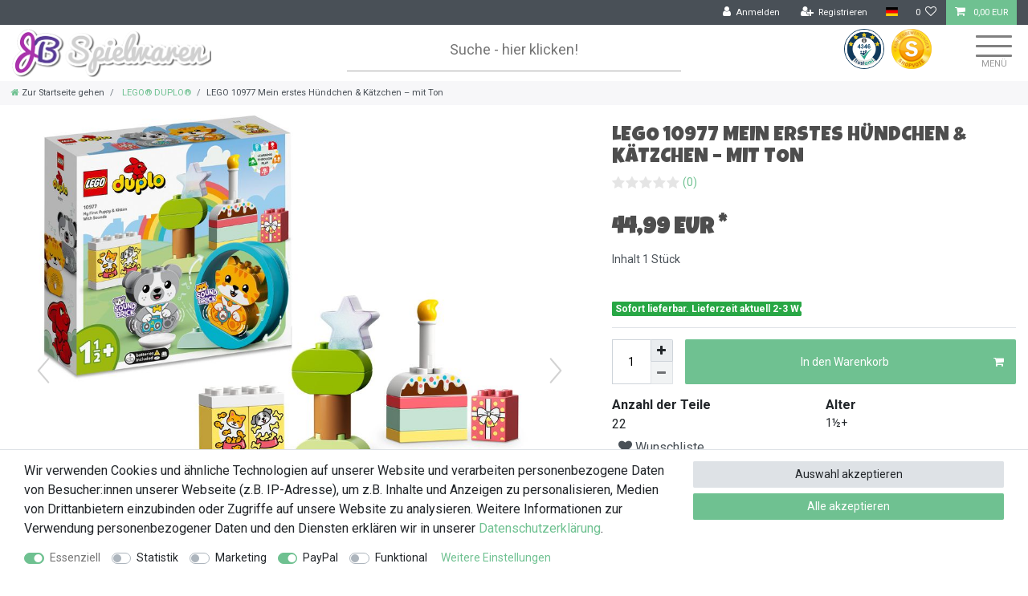

--- FILE ---
content_type: text/html; charset=UTF-8
request_url: https://www.jb-spielwaren.de/lego-10977-mein-erstes-huendchen-kaetzchen-mit-ton/a-10977/
body_size: 76984
content:






<!DOCTYPE html>

<html lang="de" data-framework="vue" prefix="og: http://ogp.me/ns#" class="icons-loading">

<head>
                        

    <script type="text/javascript">
    (function() {
        var _availableConsents = {"necessary.consent":[true,[],null],"necessary.consentActiveStatus":[true,["consentActiveStatus","_transaction_ids","cr-freeze"],null],"necessary.externalId":[true,["externalID"],null],"necessary.session":[true,[],null],"necessary.csrf":[true,["XSRF-TOKEN"],null],"necessary.shopbooster_cookie":[true,["plenty_cache"],null],"tracking.googleanalytics":[false,["\/^_gat_UA-\/","\/^_ga_\/","\/^_ga_\\\\S*\/","_ga","_gid","_gat","AMP_TOKEN","__utma","__utmt","__utmb","__utmc","__utmz","__utmv","__utmx","__utmxx","_gaexp","_opt_awcid","_opt_awmid","_opt_awgid","_opt_awkid","_opt_utmc"],false],"tracking.bingads":[false,["UET","_uetsid_exp","_uetmsclkid_exp","_uetmsclkid","_uetsid","SRCHHPGUSR","SRCHUSR","MSCC","SRCHUID","_SS","_EDGE_S","SRCHD","MUID","_RwBf","_HPVN","ipv6","_uetvid"],false],"tracking.pinterest":[false,["_pinterest_ct_ua","_pinterest_sess","_pinterest_ct","_pinterest_ct_rt","_epik","_derived_epik","_pin_unauth"],false],"marketing.facebookpixel":[false,["_fbp","_fbc","act","c_user","datr","fr","m_pixel_ration","pl","presence","sb","spin","wd","xs"],false],"paypal.paypal-cookies":[false,["X-PP-SILOVER","X-PP-L7","tsrc","paypalplus_session_v2"],true],"convenience.languageDetection":[null,[],null]};
        var _allowedCookies = ["plenty_cache","consentActiveStatus","_transaction_ids","cr-freeze","externalID","XSRF-TOKEN","plenty-shop-cookie","PluginSetPreview","SID_PLENTY_ADMIN_11639","PreviewCookie"] || [];

        window.ConsentManager = (function() {
            var _consents = (function() {
                var _rawCookie = document.cookie.split(";").filter(function (cookie) {
                    return cookie.trim().indexOf("plenty-shop-cookie=") === 0;
                })[0];

                if (!!_rawCookie) {
                    try {
                        _rawCookie = decodeURIComponent(_rawCookie);
                    } catch (e) {
                        document.cookie = "plenty-shop-cookie= ; expires = Thu, 01 Jan 1970 00:00:00 GMT"
                        return null;
                    }

                    try {
                        return JSON.parse(
                            _rawCookie.trim().substr("plenty-shop-cookie=".length)
                        );
                    } catch (e) {
                        return null;
                    }
                }
                return null;
            })();

            Object.keys(_consents || {}).forEach(function(group) {
                if(typeof _consents[group] === 'object' && _consents[group] !== null)
                {
                    Object.keys(_consents[group] || {}).forEach(function(key) {
                        var groupKey = group + "." + key;
                        if(_consents[group][key] && _availableConsents[groupKey] && _availableConsents[groupKey][1].length) {
                            Array.prototype.push.apply(_allowedCookies, _availableConsents[groupKey][1]);
                        }
                    });
                }
            });

            if(!_consents) {
                Object.keys(_availableConsents || {})
                    .forEach(function(groupKey) {
                        if(_availableConsents[groupKey] && ( _availableConsents[groupKey][0] || _availableConsents[groupKey][2] )) {
                            Array.prototype.push.apply(_allowedCookies, _availableConsents[groupKey][1]);
                        }
                    });
            }

            var _setResponse = function(key, response) {
                _consents = _consents || {};
                if(typeof key === "object" && typeof response === "undefined") {
                    _consents = key;
                    document.dispatchEvent(new CustomEvent("consent-change", {
                        detail: {key: null, value: null, data: key}
                    }));
                    _enableScriptsOnConsent();
                } else {
                    var groupKey = key.split(".")[0];
                    var consentKey = key.split(".")[1];
                    _consents[groupKey] = _consents[groupKey] || {};
                    if(consentKey === "*") {
                        Object.keys(_availableConsents).forEach(function(aKey) {
                            if(aKey.split(".")[0] === groupKey) {
                                _consents[groupKey][aKey.split(".")[1]] = response;
                            }
                        });
                    } else {
                        _consents[groupKey][consentKey] = response;
                    }
                    document.dispatchEvent(new CustomEvent("consent-change", {
                        detail: {key: key, value: response, data: _consents}
                    }));
                    _enableScriptsOnConsent();
                }
                if(!_consents.hasOwnProperty('_id')) {
                    _consents['_id'] = "b9acf0bdc291975f12f22191f60c9b3d8c5849c7";
                }

                Object.keys(_availableConsents).forEach(function(key) {
                    if((_availableConsents[key][1] || []).length > 0) {
                        if(_isConsented(key)) {
                            _availableConsents[key][1].forEach(function(cookie) {
                                if(_allowedCookies.indexOf(cookie) < 0) _allowedCookies.push(cookie);
                            });
                        } else {
                            _allowedCookies = _allowedCookies.filter(function(cookie) {
                                return _availableConsents[key][1].indexOf(cookie) < 0;
                            });
                        }
                    }
                });

                document.cookie = "plenty-shop-cookie=" + JSON.stringify(_consents) + "; path=/; expires=" + _expireDate() + "; secure";
            };
            var _hasResponse = function() {
                return _consents !== null;
            };

            var _expireDate = function() {
                var expireSeconds = 0;
                                    expireSeconds = 86400;
                                const date = new Date();
                date.setSeconds(date.getSeconds() + expireSeconds);
                const offset = date.getTimezoneOffset() / 60;
                date.setHours(date.getHours() - offset)
                return date.toUTCString();
            }
            var _isConsented = function(key) {
                var groupKey = key.split(".")[0];
                var consentKey = key.split(".")[1];

                if (consentKey === "*") {
                    return Object.keys(_availableConsents).some(function (aKey) {
                        var aGroupKey = aKey.split(".")[0];
                        return aGroupKey === groupKey && _isConsented(aKey);
                    });
                } else {
                    if(!_hasResponse()) {
                        return _availableConsents[key][0] || _availableConsents[key][2];
                    }

                    if(_consents.hasOwnProperty(groupKey) && _consents[groupKey].hasOwnProperty(consentKey))
                    {
                        return !!_consents[groupKey][consentKey];
                    }
                    else {
                        if(!!_availableConsents[key])
                        {
                            return _availableConsents[key][0];
                        }

                        console.warn("Cookie has been blocked due to not being registered: " + key);
                        return false;
                    }
                }
            };
            var _getConsents = function() {
                var _result = {};
                Object.keys(_availableConsents).forEach(function(key) {
                    var groupKey = key.split(".")[0];
                    var consentKey = key.split(".")[1];
                    _result[groupKey] = _result[groupKey] || {};
                    if(consentKey !== "*") {
                        _result[groupKey][consentKey] = _isConsented(key);
                    }
                });
                return _result;
            };
            var _isNecessary = function(key) {
                return _availableConsents.hasOwnProperty(key) && _availableConsents[key][0];
            };
            var _enableScriptsOnConsent = function() {
                var elementsToEnable = document.querySelectorAll("script[data-cookie-consent]");
                Array.prototype.slice.call(elementsToEnable).forEach(function(el) {
                    if(el.dataset && el.dataset.cookieConsent && _isConsented(el.dataset.cookieConsent) && el.type !== "application/javascript") {
                        var newScript = document.createElement("script");
                        if(el.src) {
                            newScript.src = el.src;
                        } else {
                            newScript.textContent = el.textContent;
                        }
                        el.parentNode.replaceChild(newScript, el);
                    }
                });
            };
            window.addEventListener("load", _enableScriptsOnConsent);
                        // Cookie proxy
            (function() {
                var _data = {};
                var _splitCookieString = function(cookiesString) {

                    var _allCookies = cookiesString.split(";");
                    var regex = /[^=]+=[^;]*;?((?:expires|path|domain)=[^;]*;)*/gm;
                    var cookies = [];

                    _allCookies.forEach(function(cookie){
                        if(cookie.trim().indexOf("plenty-shop-cookie=") === 0) {
                            var cookieString = decodeURIComponent(cookiesString);
                            var match;
                            while((match = regex.exec(cookieString)) !== null) {
                                if(match.index === match.lastIndex) {
                                    regex.lastIndex++;
                                }
                                cookies.push(match[0]);
                            }
                        } else if(cookie.length) {
                            cookies.push(cookie);
                        }
                    });

                    return cookies;

                };
                var _parseCookies = function (cookiesString) {
                    return _splitCookieString(cookiesString).map(function(cookieString) {
                        return _parseCookie(cookieString);
                    });
                };
                var _parseCookie = function(cookieString) {
                    var cookie = {
                        name: null,
                        value: null,
                        params: {}
                    };
                    var match = /^([^=]+)=([^;]*);*((?:[^;]*;?)*)$/.exec(cookieString.trim());
                    if(match && match[1]) {
                        cookie.name = match[1];
                        cookie.value = match[2];

                        (match[3] || "").split(";").map(function(param) {
                            return /^([^=]+)=([^;]*);?$/.exec(param.trim());
                        }).filter(function(param) {
                            return !!param;
                        }).forEach(function(param) {
                            cookie.params[param[1]] = param[2];
                        });

                        if(cookie.params && !cookie.params.path) {
                            cookie.params.path = "/";
                        }
                    }

                    return cookie;
                };
                var _isAllowed = function(cookieName) {
                    return _allowedCookies.some(function(allowedCookie) {
                        var match = /^\/(.*)\/([gmiy]*)$/.exec(allowedCookie);
                        return (match && match[1] && (new RegExp(match[1], match[2])).test(cookieName))
                            || allowedCookie === cookieName;
                    });
                };
                var _set = function(cookieString) {
                    var cookie = _parseCookie(cookieString);
                                                                    var domainParts = (window.location.host || window.location.hostname).split(".");
                        if(domainParts[0] === "www") {
                            domainParts.shift();
                            cookie.domain = "." + domainParts.join(".");
                        } else {
                            cookie.domain = (window.location.host || window.location.hostname);
                        }
                                        if(cookie && cookie.name) {
                        if(_isAllowed(cookie.name)) {
                            var cookieValue = cookie.value || "";
                            _data[cookie.name] = cookieValue + Object.keys(cookie.params || {}).map(function(paramKey) {
                                                            var date = new Date(_expireDate());
                                if(paramKey === "expires" && (new Date(cookie.params[paramKey]).getTime()) > date.getTime()) {
                                    return "; expires=" + _expireDate();
                                }
                                                            return "; " + paramKey.trim() + "=" + cookie.params[paramKey].trim();
                            }).join("");
                        } else {
                            _data[cookie.name] = null;
                            console.warn("Cookie has been blocked due to privacy settings: " + cookie.name);
                        }
                        _update();
                    }
                };
                var _get = function() {
                    return Object.keys(_data).filter(function (key) {
                        return !!_data[key];
                    }).map(function (key) {
                        return key + "=" + (_data[key].split(";")[0]);
                    }).join("; ");
                };
                var _update = function() {
                    delete document.cookie;
                    var cookies = _parseCookies(document.cookie);
                    Object.keys(_data).forEach(function(key) {
                        if(!_data[key]) {
                            // unset cookie
                            var domains = (window.location.host || window.location.hostname).split(".");
                            while(domains.length > 1) {
                                document.cookie = key + "=; path=/; expires=Thu, 01 Jan 1970 00:00:01 GMT; domain="+domains.join(".");
                                document.cookie = key + "=; path=/; expires=Thu, 01 Jan 1970 00:00:01 GMT; domain=."+domains.join(".");
                                domains.shift();
                            }
                            document.cookie = key + "=; path=/; expires=Thu, 01 Jan 1970 00:00:01 GMT;";
                            delete _data[key];
                        } else {
                            var existingCookie = cookies.find(function(cookie) { return cookie.name === key; });
                            var parsedData = _parseCookie(key + "=" + _data[key]);
                            if(!existingCookie || existingCookie.value !== parsedData.value) {
                                document.cookie = key + "=" + _data[key];
                            } else {
                                // console.log('No changes to cookie: ' + key);
                            }
                        }
                    });

                    if(!document.__defineGetter__) {
                        Object.defineProperty(document, 'cookie', {
                            get: _get,
                            set: _set
                        });
                    } else {
                        document.__defineGetter__('cookie', _get);
                        document.__defineSetter__('cookie', _set);
                    }
                };

                _splitCookieString(document.cookie).forEach(function(cookie)
                {
                    _set(cookie);
                });

                _update();
            })();
            
            return {
                setResponse: _setResponse,
                hasResponse: _hasResponse,
                isConsented: _isConsented,
                getConsents: _getConsents,
                isNecessary: _isNecessary
            };
        })();
    })();
</script>


    
<meta charset="utf-8">
<meta http-equiv="X-UA-Compatible" content="IE=edge">
<meta name="viewport" content="width=device-width, initial-scale=1">
<meta name="generator" content="plentymarkets" />
<meta name="format-detection" content="telephone=no"> 
<link rel="icon" type="image/x-icon" href="/favicon.ico">



            <link rel="canonical" href="https://www.jb-spielwaren.de/lego-10977-mein-erstes-huendchen-kaetzchen-mit-ton/a-10977/">
    
                        <link rel="alternate" hreflang="x-default" href="https://www.jb-spielwaren.de/lego-10977-mein-erstes-huendchen-kaetzchen-mit-ton/a-10977/"/>
                    <link rel="alternate" hreflang="de" href="https://www.jb-spielwaren.de/lego-10977-mein-erstes-huendchen-kaetzchen-mit-ton/a-10977/"/>
                    <link rel="alternate" hreflang="en" href="https://www.jb-spielwaren.de/en/lego-10977-my-first-puppy-kitten-with-sounds/a-10977/"/>
                    <link rel="alternate" hreflang="fr" href="https://www.jb-spielwaren.de/fr/lego-10977-mes-premiers-chiot-et-chaton-avec-effets-sonores/a-10977/"/>
            
<style data-font="Custom-Font">
    
                
        .icons-loading .fa { visibility: hidden !important; }
</style>

<link rel="preload" href="https://cdn03.plentymarkets.com/3jhnoljv5wfx/plugin/57/ceres/css/ceres-icons.css" as="style" onload="this.onload=null;this.rel='stylesheet';">
<noscript><link rel="stylesheet" href="https://cdn03.plentymarkets.com/3jhnoljv5wfx/plugin/57/ceres/css/ceres-icons.css"></noscript>


<link rel="preload" as="style" href="https://cdn03.plentymarkets.com/3jhnoljv5wfx/plugin/57/ceres/css/ceres-base.css?v=88607346eaff0bb26995a62ddd9270fde135a63e">
    <link rel="stylesheet" href="https://cdn03.plentymarkets.com/3jhnoljv5wfx/plugin/57/ceres/css/ceres-base.css?v=88607346eaff0bb26995a62ddd9270fde135a63e">


<script type="application/javascript">
    /*! loadCSS. [c]2017 Filament Group, Inc. MIT License */
    /* This file is meant as a standalone workflow for
    - testing support for link[rel=preload]
    - enabling async CSS loading in browsers that do not support rel=preload
    - applying rel preload css once loaded, whether supported or not.
    */
    (function( w ){
        "use strict";
        // rel=preload support test
        if( !w.loadCSS ){
            w.loadCSS = function(){};
        }
        // define on the loadCSS obj
        var rp = loadCSS.relpreload = {};
        // rel=preload feature support test
        // runs once and returns a function for compat purposes
        rp.support = (function(){
            var ret;
            try {
                ret = w.document.createElement( "link" ).relList.supports( "preload" );
            } catch (e) {
                ret = false;
            }
            return function(){
                return ret;
            };
        })();

        // if preload isn't supported, get an asynchronous load by using a non-matching media attribute
        // then change that media back to its intended value on load
        rp.bindMediaToggle = function( link ){
            // remember existing media attr for ultimate state, or default to 'all'
            var finalMedia = link.media || "all";

            function enableStylesheet(){
                // unbind listeners
                if( link.addEventListener ){
                    link.removeEventListener( "load", enableStylesheet );
                } else if( link.attachEvent ){
                    link.detachEvent( "onload", enableStylesheet );
                }
                link.setAttribute( "onload", null );
                link.media = finalMedia;
            }

            // bind load handlers to enable media
            if( link.addEventListener ){
                link.addEventListener( "load", enableStylesheet );
            } else if( link.attachEvent ){
                link.attachEvent( "onload", enableStylesheet );
            }

            // Set rel and non-applicable media type to start an async request
            // note: timeout allows this to happen async to let rendering continue in IE
            setTimeout(function(){
                link.rel = "stylesheet";
                link.media = "only x";
            });
            // also enable media after 3 seconds,
            // which will catch very old browsers (android 2.x, old firefox) that don't support onload on link
            setTimeout( enableStylesheet, 3000 );
        };

        // loop through link elements in DOM
        rp.poly = function(){
            // double check this to prevent external calls from running
            if( rp.support() ){
                return;
            }
            var links = w.document.getElementsByTagName( "link" );
            for( var i = 0; i < links.length; i++ ){
                var link = links[ i ];
                // qualify links to those with rel=preload and as=style attrs
                if( link.rel === "preload" && link.getAttribute( "as" ) === "style" && !link.getAttribute( "data-loadcss" ) ){
                    // prevent rerunning on link
                    link.setAttribute( "data-loadcss", true );
                    // bind listeners to toggle media back
                    rp.bindMediaToggle( link );
                }
            }
        };

        // if unsupported, run the polyfill
        if( !rp.support() ){
            // run once at least
            rp.poly();

            // rerun poly on an interval until onload
            var run = w.setInterval( rp.poly, 500 );
            if( w.addEventListener ){
                w.addEventListener( "load", function(){
                    rp.poly();
                    w.clearInterval( run );
                } );
            } else if( w.attachEvent ){
                w.attachEvent( "onload", function(){
                    rp.poly();
                    w.clearInterval( run );
                } );
            }
        }


        // commonjs
        if( typeof exports !== "undefined" ){
            exports.loadCSS = loadCSS;
        }
        else {
            w.loadCSS = loadCSS;
        }
    }( typeof global !== "undefined" ? global : this ) );

    (function() {
        var checkIconFont = function() {
            if(!document.fonts || document.fonts.check("1em FontAwesome")) {
                document.documentElement.classList.remove('icons-loading');
            }
        };

        if(document.fonts) {
            document.fonts.addEventListener("loadingdone", checkIconFont);
            window.addEventListener("load", checkIconFont);
        }
        checkIconFont();
    })();
</script>

                    

<!-- Extend the existing style with a template -->
                            <!-- This template is only used for providing the stylesheet path in the respective container. The stylesheet will only apply if the CeresCoconut Stylesheet data provider is linked in the CMS » Container link menu -->

<link rel="stylesheet" href="https://cdn03.plentymarkets.com/3jhnoljv5wfx/plugin/57/cerescoconut/css/main.css">
<link href="https://fonts.googleapis.com/css2?family=Luckiest+Guy&display=swap" rel="stylesheet">
<link href="https://fonts.googleapis.com/css2?family=Roboto:wght@300;400;700&display=swap" rel="stylesheet">

                    


<script>

    
    function setCookie(name,value,days) {
        var expires = "";
        if (days) {
            var date = new Date();
            date.setTime(date.getTime() + (days*24*60*60*1000));
            expires = "; expires=" + date.toUTCString();
        }
        document.cookie = name + "=" + (value || "")  + expires + "; path=/";
    }
    function getCookie(name) {
        var nameEQ = name + "=";
        var ca = document.cookie.split(';');
        for (var i = 0; i < ca.length; i++) {
            var c = ca[i];
            while (c.charAt(0) == ' ') c = c.substring(1, c.length);
            if (c.indexOf(nameEQ) == 0) return c.substring(nameEQ.length, c.length);
        }
        return null;
    }

    if (getCookie("externalID") == null) {
        setCookie("externalID",  '6970da8945e1a' + Math.random(), 100);
    }

    let consentActiveStatus = [{"googleanalytics":"true","googleads":"false","facebookpixel":"true","bingads":"true","pinterest":"true","adcell":"false","econda":"false","channelpilot":"false","sendinblue":"false","hotjar":"false","moebelde":"false","intelligentreach":"false","clarity":"false","awin":"false","belboon":"false"}];
    setCookie("consentActiveStatus",JSON.stringify(consentActiveStatus),100);

    function normalizeString(a) {
        return a.replace(/[^\w\s]/gi, '');
    }

    function convertAttributesToText(attributes){
        var variantText = '';

        if(attributes.length){
            for(let i = 0; i < attributes.length ; i++){
                variantText+= attributes[i]["value"]["names"]["name"];
                if(i !== (attributes.length-1)){
                    variantText+= ", ";
                }
            }
        }
        return variantText;
    }

    function sendProductListClick(position, products) {
        var payload = {
            'ecommerce': {
                'currencyCode': '',
                'click': {
                    'actionField': {'list': ''},
                    'products': new Array(products[position])
                }
            },
            'ga4Event': 'select_item',
            'nonInteractionHit': false,
            'event': 'ecommerceEvent',
            'eventCategory': 'E-Commerce',
            'eventAction': 'Produktklick',
            'eventLabel': '',
            'eventValue': undefined
        };
        dataLayer.push(payload);    }

    function capiCall(payload){
                var xhr = new XMLHttpRequest();
        xhr.open("POST", "/rest/gtm/capi/", true);
        xhr.setRequestHeader('Content-Type', 'application/json');
        xhr.send(JSON.stringify(payload));
            }

    window.dataLayer = window.dataLayer || [];
    function gtag() { window.dataLayer.push(arguments);}
    let plentyShopCookie = getCookie("plenty-shop-cookie");
    plentyShopCookie = (typeof plentyShopCookie === "undefined") ? '' : JSON.parse(decodeURIComponent(plentyShopCookie));
    

    
        if(plentyShopCookie) {
            let hasConsentedToMicrosoftAds = false;
            let microsoftConsentObject = {};

                        hasConsentedToMicrosoftAds = plentyShopCookie
        .tracking.
            bingads;
            
            if (hasConsentedToMicrosoftAds) {
                microsoftConsentObject = {
                    ad_storage: 'granted'
                };

                window.uetq = window.uetq || [];
                window.uetq.push('consent', 'default', microsoftConsentObject);
            }
        }
    
                if (plentyShopCookie) {
                let hasConsentedToAds = false;
                let hasConsentedToAnalytics = false;
                let basicConsentObject = {};

                
                                hasConsentedToAnalytics = plentyShopCookie
            .tracking.
                googleanalytics;
                
                if (hasConsentedToAds || hasConsentedToAnalytics) {
                    basicConsentObject = {
                        ad_storage: 'granted',
                        ad_user_data: 'granted',
                        ad_personalization: 'granted',
                        analytics_storage: 'granted'
                    };

                    gtag('consent', 'default', basicConsentObject);
                }
            }
    

    document.addEventListener("consent-change", function (e){

        
        var consentIntervall = setInterval(function(){

                            let hasConsentedToAds = false;
                let hasConsentedToAnalytics = false;
                let basicConsentObject = {};

                
                                    hasConsentedToAnalytics = e.detail.data.tracking.googleanalytics;
                

                if (hasConsentedToAds || hasConsentedToAnalytics) {
                    basicConsentObject = {
                        ad_storage: 'granted',
                        ad_user_data: 'granted',
                        ad_personalization: 'granted',
                        analytics_storage: 'granted'
                    };

                    gtag('consent', 'update', basicConsentObject);
                }

            
            
                let hasConsentedToMicrosoftAds = false;
                let basicMicrosoftConsentObject = {};

                                    hasConsentedToMicrosoftAds = e.detail.data.tracking.bingads;
                
                if (hasConsentedToMicrosoftAds) {
                    basicMicrosoftConsentObject = {
                        ad_storage: 'granted'
                    };

                    window.uetq = window.uetq || [];
                    window.uetq.push('consent', 'update', basicMicrosoftConsentObject);
                }

            
            var payload = {
                'event': 'consentChanged'
            };
            dataLayer.push(payload);
            clearInterval(consentIntervall);
        }, 200);
    });
</script>


            



    
    
                
    
    

    
    
    
    
    

                    


<meta name="robots" content="all">
    <meta name="description" content="10977 Mein erstes Hündchen &amp;amp; Kätzchen – mit Ton bei JB Spielwaren kaufen. ✅ Schneller Versand ✅ sehr gut und sicher verpackt  ✅ zum günstigen Preis vom Fachhändler">
<meta property="og:title" content="LEGO 10977 Mein erstes Hündchen &amp; Kätzchen – mit Ton
         | JB Spielwaren"/>
<meta property="og:type" content="article"/>
<meta property="og:url" content="https://www.jb-spielwaren.de/lego-10977-mein-erstes-huendchen-kaetzchen-mit-ton/a-10977/"/>
<meta property="og:image" content="https://cdn03.plentymarkets.com/3jhnoljv5wfx/item/images/10977/full/10977-LEGO-Mein-erstes-Huendchen-und-Kaetzchen-----mit-Ton.jpg"/>
<meta property="thumbnail" content="https://cdn03.plentymarkets.com/3jhnoljv5wfx/item/images/10977/full/10977-LEGO-Mein-erstes-Huendchen-und-Kaetzchen-----mit-Ton.jpg"/>

<script type="application/ld+json">
            {
                "@context"      : "https://schema.org/",
                "@type"         : "Product",
                "@id"           : "10659",
                "name"          : "LEGO 10977 Mein erstes Hündchen &amp;amp; Kätzchen – mit Ton",
                "category"      : "LEGO® DUPLO®",
                "releaseDate"   : "2022-06-01T00:00:00+02:00",
                "image"         : "https://cdn03.plentymarkets.com/3jhnoljv5wfx/item/images/10977/middle/10977-LEGO-Mein-erstes-Huendchen-und-Kaetzchen-----mit-Ton.jpg",
                "identifier"    : "10659",
                "description"   : "",
                "disambiguatingDescription" : "",
                "manufacturer"  : {
                    "@type"         : "Organization",
                    "name"          : "LEGO"
                },
                "brand"         : {
                    "@type"         : "Brand",
                    "name"          : "LEGO"
                },
                "sku"           : "10977",
                "gtin"          : "5702017153612",
                "gtin13"        : "5702017153612",
                "offers": {
                    "@type"         : "Offer",
                    "priceCurrency" : "EUR",
                    "price"         : "44.99",
                    "url"           : "https://www.jb-spielwaren.de/lego-10977-mein-erstes-huendchen-kaetzchen-mit-ton/a-10977/",
                    "priceSpecification":[
                                                    {
                                "@type": "UnitPriceSpecification",
                                "price": "44.99",
                                "priceCurrency": "EUR",
                                "priceType": "ListPrice",
                                "referenceQuantity": {
                                    "@type": "QuantitativeValue",
                                    "value": "1",
                                    "unitCode": "C62"
                                }
                            },
                                                {
                            "@type": "UnitPriceSpecification",
                            "price": "44.99",
                            "priceCurrency": "EUR",
                            "priceType": "SalePrice",
                            "referenceQuantity": {
                                "@type": "QuantitativeValue",
                                "value": "1",
                                "unitCode": "C62"
                            }
                        }

                    ],
                    "availability"  : "https://schema.org/InStock",
                    "itemCondition" : "https://schema.org/NewCondition"
                },
                "depth": {
                    "@type"         : "QuantitativeValue",
                    "value"         : "96"
                },
                "width": {
                    "@type"         : "QuantitativeValue",
                    "value"         : "262"
                },
                "height": {
                    "@type"         : "QuantitativeValue",
                    "value"         : "282"
                },
                "weight": {
                    "@type"         : "QuantitativeValue",
                    "value"         : "506"
                }
            }
        </script>

<title>LEGO 10977 Mein erstes Hündchen &amp; Kätzchen – mit Ton
         | JB Spielwaren</title>

                                                <link rel="stylesheet" href="https://cdn03.plentymarkets.com/3jhnoljv5wfx/plugin/57/cfourowlsliderwidget5/css/main.css" />
            <link rel="stylesheet" href="https://cdn03.plentymarkets.com/3jhnoljv5wfx/plugin/57/feedback/css/main.css" media="none" onload="if(media!='all')media='all'">
<noscript><link rel="stylesheet" href="https://cdn03.plentymarkets.com/3jhnoljv5wfx/plugin/57/feedback/css/main.css"></noscript>


            <script>        let isSignUp = false;        document.addEventListener("onSignUpSuccess", function (e) {                        isSignUp = true;            localStorage.setItem("signupTime", new Date().getTime());        });        document.addEventListener("onSetUserData", function (e) {                        if (e.detail.oldState.user.userData == null && e.detail.newState.user.userData !== null) {                let lastSignUpTime = localStorage.getItem("signupTime");                let timeDiff = new Date().getTime() - lastSignUpTime;                let is24HoursPassed = timeDiff > 24 * 60 * 60 * 1000;                if (isSignUp || is24HoursPassed) {                                        var payload = {                        'event': isSignUp ? 'sign_up' : 'login',                        'user_id': e.detail.newState.user.userData.id,                        'pageType': 'tpl.item'                    };                    dataLayer.push(payload);                                        isSignUp = false;                }            }        });        document.addEventListener("onSetComponent", function (e) {            console.log(e.detail);            if(e.detail.payload.component === "basket-preview"){                var payload = {                    'event': 'funnel_event',                    'action': 'OPEN_BASKET_PREVIEW',                };                dataLayer.push(payload);                            }        });        document.addEventListener("onSetCouponCode", function (e) {            console.log(e.detail);            if(e.detail.payload !== null){                var payload = {                    'event': 'funnel_event',                    'action': 'COUPON_CODE_ADDED',                    'couponCode': e.detail.payload                };                dataLayer.push(payload);                            }        });                var payload ={            'event': 'facebookEvent',            'event_id': '6970da8946dff' + Math.random(),            'facebookEventName': 'PageView'        };        dataLayer.push(payload);        capiCall(payload);                document.addEventListener("onAddWishListId", function (e) {            var payload = {                'event': 'AddToWishlist',                'event_id': '6970da8946dff' + Math.random(),                'ga4Event': 'add_to_wishlist',                'content_name': 'Artikeldetailseite',                'content_category': '',                'content_type': 'product',                'content_ids': e.detail.payload,                'contents': '',                'currency': 'EUR',                'value': '0.01'            };            dataLayer.push(payload);                            capiCall(payload);                    });        document.addEventListener("onSetWishListItems", function (e) {            console.log(e.detail.payload);            if (typeof e.detail.payload !== 'undefined') {                var products = [];                var idList = [];                var contents = [];                e.detail.payload.forEach(function (item, index) {                    products.push({                        id: item.data.item.id + '',                        name: item.data.texts.name2,                        price: item.data.prices.default.price.value + '',                        brand: item.data.item.manufacturer.externalName,                        category: 'LEGO\u00AE\u0020DUPLO\u00AE',                        variant: convertAttributesToText(item.data.attributes),                        position: index,                        list: 'Wunschliste'                    });                    contents.push({                        id: item.data.item.id,                        quantity: 1,                        item_price: item.data.prices.default.price.value                    });                    idList.push(item.id);                });                var payload = {                    'ecommerce': {                        'currencyCode': 'EUR',                        'impressions': products                    },                    'google_tag_params': {                        'ecomm_prodid': idList,                        'ecomm_pagetype': 'other',                        'ecomm_category': 'Wunschliste',                    },                    'content_ids': idList,                    'content_name': 'Wunschliste',                    'content_type': 'product',                    'contents': contents,                    'currency': 'EUR',                    'value': '0.01',                    'event': 'ecommerceEvent',                    'event_id': '6970da8946dff' + Math.random(),                    'ga4Event': 'view_item_list',                    'eventCategory': 'E-Commerce',                    'eventAction': 'Produktimpression',                    'eventLabel': 'Artikeldetailseite',                    'eventValue': undefined                };                dataLayer.push(payload);                capiCall(payload);            }        });        document.addEventListener("onContactFormSend", function (e) {            var payload ={                'event': 'facebookEvent',                'event_id': '6970da8946dff' + Math.random(),                'facebookEventName': 'Contact',                'currency': 'EUR',                'value': '0.01'            };            dataLayer.push(payload);            capiCall(payload);        });        document.addEventListener("onSetVariationOrderProperty", function (e) {            var payload = {                'event': 'facebookEvent',                'facebookEventName': 'CustomizeProduct',                'event_id': '6970da8946dff' + Math.random(),                'currency': 'EUR',                'value': '0.01'            };            dataLayer.push(payload);            capiCall(payload);        });        document.addEventListener("onAddBasketItem", function (e) {                        var payload = {                'ecommerce': {                    'currencyCode': 'EUR',                    'add': {                        'actionField':                            {'list': 'Artikeldetailseite'},                        'products': [{                            'id': e.detail.payload[0].variationId + '',                            'quantity': e.detail.payload[0].quantity,                            'price': e.detail.payload[0].price+'',                            'variant': convertAttributesToText(e.detail.payload[0].variation.data.attributes),                            'name': e.detail.payload[0].variation.data.texts.name2,                            'brand': e.detail.payload[0].variation.data.item.manufacturer.externalName,                            'category': 'LEGO\u00AE\u0020DUPLO\u00AE'                                                    }]                    }                },                'content_name': 'Artikeldetailseite',                'content_type': 'product',                'content_ids': e.detail.payload[0].variationId,                'contents': [{                    'id': e.detail.payload[0].variationId,                    'quantity': e.detail.payload[0].quantity,                    'item_price': e.detail.payload[0].price                }],                'currency': 'EUR',                'value': '0.01',                'addCartValue':e.detail.payload[0].price+'',                'addCartQty': e.detail.payload[0].quantity,                'addCartId':e.detail.payload[0].variationId + '',                'addCartVariant': convertAttributesToText(e.detail.payload[0].variation.data.attributes),                'addCartName': e.detail.payload[0].variation.data.texts.name2,                'addCartBrand': e.detail.payload[0].variation.data.item.manufacturer.externalName,                'addCartCategory': 'LEGO\u00AE\u0020DUPLO\u00AE',                'addCartImage': e.detail.payload[0].variation.data.images.all[0].url,                'addCartItemLink': "https://www.jb-spielwaren.de/a-" + e.detail.payload[0].variation.data.item.id,                'nonInteractionHit': false,                'event': 'ecommerceEvent',                'event_id': '6970da8946dff' + Math.random(),                'ga4Event': 'add_to_cart',                'eventCategory': 'E-Commerce',                'eventAction': 'addToCart',                'eventLabel': undefined,                'eventValue': undefined            };            dataLayer.push(payload);            capiCall(payload);        }, false);        document.addEventListener("onRemoveBasketItem", function (e) {            changeQty('remove', e);        });        document.addEventListener("onUpdateBasketItemQuantity",function (e) {            function isCurrentItem(item) {                return item.id == e.detail.payload.id;            }            currentBasketItem = e.detail.oldState.basket.items.find(isCurrentItem);            var origQty = currentBasketItem.quantity;            var newQty = e.detail.payload.quantity;            var qtyDiff = newQty - origQty;            if (qtyDiff > 0) {                changeQty("add", e, qtyDiff);            }            else{                changeQty("remove", e, qtyDiff *= -1);            }        });        document.addEventListener("onUpdateBasketItem", function (e) {            function isCurrentItem(item) {                return item.id == e.detail.payload.id;            }            currentBasketItem = e.detail.oldState.basket.items.find(isCurrentItem);            var origQty = currentBasketItem.quantity;            var newQty = e.detail.payload.quantity;            var qtyDiff = newQty - origQty;            if (qtyDiff > 0) {                changeQty("add", e, qtyDiff);            }        });        function changeQty(action, e, qty = e.detail.quantity) {            var currentBasketItem;            if (e.type === "onRemoveBasketItem") {                function isCurrentItem(item) {                    return item.id == e.detail.payload;                }                currentBasketItem = e.detail.oldState.basket.items.find(isCurrentItem);                qty = currentBasketItem.quantity;            } else {                function isCurrentItem(item) {                    return item.variationId == e.detail.payload.variationId;                }                currentBasketItem = e.detail.newState.basket.items.find(isCurrentItem);            }                        var payload = {                'ecommerce': {                    'currencyCode': 'EUR',                    [action]: {                        'products': [{                            'name': currentBasketItem.variation.data.texts.name2,                            'id': currentBasketItem.variationId + '',                            'price': currentBasketItem.price + '',                            'variant': convertAttributesToText(currentBasketItem.variation.data.attributes),                            'brand': currentBasketItem.variation.data.item.manufacturer.externalName,                            'category': 'LEGO\u00AE\u0020DUPLO\u00AE',                            'quantity': qty                                                      }]                    }                },                'content_name': 'Warenkorbvorschau',                'content_type': 'product',                'content_ids': currentBasketItem.variationId,                'contents': [{                    'id': currentBasketItem.variationId,                    'quantity': qty,                    'item_price': currentBasketItem.price                }],                'currency': 'EUR',                'value': '0.01',                'addCartValue':currentBasketItem.price+'',                'addCartQty': currentBasketItem.quantity,                'addCartId':currentBasketItem.variationId + '',                'addCartVariant': convertAttributesToText(currentBasketItem.variation.data.attributes),                'addCartName': currentBasketItem.variation.data.texts.name2,                'addCartBrand': currentBasketItem.variation.data.item.manufacturer.externalName,                'addCartCategory': 'LEGO\u00AE\u0020DUPLO\u00AE',                'addCartImage':  currentBasketItem.variation.data.images.all[0].url,                'addCartItemLink': "https://www.jb-spielwaren.de/a-" +  currentBasketItem.variation.data.item.id,                'nonInteractionHit': false,                'event': 'ecommerceEvent',                'event_id': '6970da8946dff' + Math.random(),                'eventCategory': 'E-Commerce',                'ga4Event' : action + (action === 'add' ? '_to': '_from') + '_cart',                'eventAction': action + 'FromCart',                'eventLabel': undefined,                'eventValue': undefined            };            dataLayer.push(payload);            if(action === "add"){                capiCall(payload);            }        }    </script><script>    var payload ={        'ecommerce': {            'currencyCode': 'EUR',            'detail': {                                'products': [{                    'id': '10659',                    'name': 'LEGO\u002010977\u0020Mein\u0020erstes\u0020H\u00FCndchen\u0020\u0026\u0020K\u00E4tzchen\u0020\u2013\u0020mit\u0020Ton',                    'price': '44.99',                    'brand': 'LEGO',                    'category': 'LEGO\u00AE\u0020DUPLO\u00AE',                    'variant': ''                }]            }        },        'google_tag_params': {            'ecomm_prodid': '10659',            'ecomm_pagetype': 'product',            'ecomm_totalvalue': '44.99',            'ecomm_category': 'LEGO\u00AE\u0020DUPLO\u00AE'        },        'content_ids': 10659,        'content_name': 'LEGO\u002010977\u0020Mein\u0020erstes\u0020H\u00FCndchen\u0020\u0026\u0020K\u00E4tzchen\u0020\u2013\u0020mit\u0020Ton',        'content_type': 'product',        'contents': [{            'id': '10659',            'quantity': 1,            'item_price': 44.99        }],        'currency': 'EUR',        'categoryId': 154,        'value': '0.01',        'event': 'ecommerceEvent',        'event_id': '6970da8946dff' + Math.random(),        'ga4Event' : 'view_item',        'eventCategory': 'E-Commerce',        'eventAction': 'Produktdetailseite',        'eventLabel': undefined,        'eventValue': undefined    };    dataLayer.push(payload);    capiCall(payload);        document.addEventListener("onVariationChanged", function (e) {            var payload = {                'event': 'facebookEvent',                'facebookEventName': 'CustomizeProduct',                'event_id': '6970da8946dff' + Math.random(),                'currency': 'EUR',                'value': '0.01'            };            dataLayer.push(payload);            capiCall(payload);        var payload = {            'ecommerce': {                'currencyCode': 'EUR',                'detail': {                    'products': [{                        'id': e.detail.documents[0].id + '',                        'name': e.detail.documents[0].data.texts.name2,                        'price': e.detail.documents[0].data.prices.default.price.value + '',                        'brand': e.detail.documents[0].data.item.manufacturer.externalName + '',                        'category': 'LEGO\u00AE\u0020DUPLO\u00AE',                        'variant': convertAttributesToText(e.detail.documents[0].data.attributes)                    }]                }            },            'google_tag_params': {                'ecomm_prodid': e.detail.documents[0].id,                'ecomm_pagetype': 'product',                'ecomm_totalvalue': e.detail.documents[0].data.prices.default.price.value,                'ecomm_category': 'LEGO\u00AE\u0020DUPLO\u00AE'            },            'content_ids': e.detail.documents[0].id,            'content_name': e.detail.documents[0].data.texts.name2,            'content_type': 'product',            'currency': 'EUR',            'value': '0.01',            'event': 'ecommerceEvent',            'event_id': '6970da8946dff' + Math.random(),            'ga4Event' : 'view_item',            'nonInteractionHit': false,            'eventCategory': 'E-Commerce',            'eventAction': 'Produktdetailseite',            'eventLabel': undefined,            'eventValue': undefined        };        dataLayer.push(payload);        capiCall(payload);    }, false);</script><!-- Google Tag Manager --><script >        (function (w, d, s, l, i) {            w[l] = w[l] || [];            w[l].push({                'gtm.start':                    new Date().getTime(), event: 'gtm.js'            });            var f = d.getElementsByTagName(s)[0],                j = d.createElement(s), dl = l != 'dataLayer' ? '&l=' + l : '';            j.async = true;            j.src =                'https://www.googletagmanager.com/gtm.js?id=' + i + dl;            f.parentNode.insertBefore(j, f);        })(window, document, 'script', 'dataLayer', 'GTM-NW75MDK');</script><!-- End Google Tag Manager -->
                <link href="https://cdn03.plentymarkets.com/3jhnoljv5wfx/plugin/57/magiczoomplus/css/magiczoomplus.min.css" rel="stylesheet"/>
            <style>
    #paypal_loading_screen {
        display: none;
        position: fixed;
        z-index: 2147483640;
        top: 0;
        left: 0;
        width: 100%;
        height: 100%;
        overflow: hidden;

        transform: translate3d(0, 0, 0);

        background-color: black;
        background-color: rgba(0, 0, 0, 0.8);
        background: radial-gradient(ellipse closest-corner, rgba(0,0,0,0.6) 1%, rgba(0,0,0,0.8) 100%);

        color: #fff;
    }

    #paypal_loading_screen .paypal-checkout-modal {
        font-family: "HelveticaNeue", "HelveticaNeue-Light", "Helvetica Neue Light", helvetica, arial, sans-serif;
        font-size: 14px;
        text-align: center;

        box-sizing: border-box;
        max-width: 350px;
        top: 50%;
        left: 50%;
        position: absolute;
        transform: translateX(-50%) translateY(-50%);
        cursor: pointer;
        text-align: center;
    }

    #paypal_loading_screen.paypal-overlay-loading .paypal-checkout-message, #paypal_loading_screen.paypal-overlay-loading .paypal-checkout-continue {
        display: none;
    }

    .paypal-checkout-loader {
        display: none;
    }

    #paypal_loading_screen.paypal-overlay-loading .paypal-checkout-loader {
        display: block;
    }

    #paypal_loading_screen .paypal-checkout-modal .paypal-checkout-logo {
        cursor: pointer;
        margin-bottom: 30px;
        display: inline-block;
    }

    #paypal_loading_screen .paypal-checkout-modal .paypal-checkout-logo img {
        height: 36px;
    }

    #paypal_loading_screen .paypal-checkout-modal .paypal-checkout-logo img.paypal-checkout-logo-pp {
        margin-right: 10px;
    }

    #paypal_loading_screen .paypal-checkout-modal .paypal-checkout-message {
        font-size: 15px;
        line-height: 1.5;
        padding: 10px 0;
    }

    #paypal_loading_screen.paypal-overlay-context-iframe .paypal-checkout-message, #paypal_loading_screen.paypal-overlay-context-iframe .paypal-checkout-continue {
        display: none;
    }

    .paypal-spinner {
        height: 30px;
        width: 30px;
        display: inline-block;
        box-sizing: content-box;
        opacity: 1;
        filter: alpha(opacity=100);
        animation: rotation .7s infinite linear;
        border-left: 8px solid rgba(0, 0, 0, .2);
        border-right: 8px solid rgba(0, 0, 0, .2);
        border-bottom: 8px solid rgba(0, 0, 0, .2);
        border-top: 8px solid #fff;
        border-radius: 100%
    }

    .paypalSmartButtons div {
        margin-left: 10px;
        margin-right: 10px;
    }
</style>            
    
<style>
            .kjv-shipping-service-text {display: none;}
        .kjv-availability-icon-color-available {color:#00A600;} .kjv-availability-icon-color-preorder {color:#ffe200;} .kjv-availability-icon-color-not-available {color:#CC0000;} .kjv-availability-icon-color-others {color:#16399C;}
	.kjv-availability-single-item{margin-bottom:5px;margin-top:5px}.kjv-item-stock-level{margin:10px 0}.widget-basket .kjv-availability-basket-item{font-size:11px;margin-top:5px}.basket-preview-hover .kjv-availability-basket-item{font-size:12px;margin-left:5px}.add-to-basket-container .btn-primary.disabled,.basket-item-container.basket-list-item .item-additional-information-container,.basket-preview-wrapper .kjv-basket-item-variation-id-container,span.availability{display:none}.thumb-content .kjv-category-item-container{width:25%;display:inline-block;text-align:right}.thumb-content .thumb-meta{width:70%;display:inline-block}
</style>    
                                    
    </head>

<body class="page-singleitem item-10977 variation-10659 ">

                    

<script>
    if('ontouchstart' in document.documentElement)
    {
        document.body.classList.add("touch");
    }
    else
    {
        document.body.classList.add("no-touch");
    }
</script>


<div id="vue-app" class="app">
    
    <lazy-hydrate when-idle>
        <notifications template="#vue-notifications" :initial-notifications="{&quot;error&quot;:null,&quot;warn&quot;:null,&quot;info&quot;:null,&quot;success&quot;:null,&quot;log&quot;:null}"></notifications>
    </lazy-hydrate>

    

<header id="page-header" class="fixed-top">
    <div class="container-max">
        <div class="row flex-row-reverse position-relative">
            <div id="page-header-parent" class="col-12 header-container" data-header-offset>
                <!-- 11391 -->
 

<div class="top-bar header-fw">
    <div class="container-max px-0 pr-lg-3">
        <div class="row mx-0 flex-row-reverse position-relative">
                                            
            <div class="top-bar-items ">
                                <div class="controls">
                    <ul id="controlsList" class="controls-list mb-0 d-flex list-inline pl-2 pl-sm-1 pl-md-0">
                                                    <li class="list-inline-item control-user">
                                <client-only>
                                    <user-login-handler
                                        :show-login="true"
                                        :show-registration="true">
                                                                                <a class="nav-link" data-toggle="modal" aria-label="Anmelden">
                                            <i class="fa fa-user mr-0 mr-sm-1" aria-hidden="true"></i>
                                            <span class="d-none d-sm-inline">Anmelden</span>
                                        </a>
                                                                                                                        <a class="nav-link" data-toggle="modal" aria-label="Registrieren">
                                            <i class="fa fa-user-plus mr-0 mr-sm-1" aria-hidden="true"></i>
                                            <span class="d-none d-sm-inline">Registrieren</span>
                                        </a>
                                                                            </user-login-handler>
                                </client-only>
                            </li>
                        
                                                    <li class="list-inline-item dropdown control-languages">
                                <a class="nav-link"
                                   data-toggle="collapse"
                                   data-testing="language-select"
                                   href="#countrySettings"
                                   aria-expanded="false"
                                   aria-controls="countrySettings"
                                   data-parent="#controlsList"
                                   aria-label="Land">
                                    <i class="flag-icon flag-icon-de" aria-hidden="true"></i>
                                </a>
                            </li>
                        
                        
                        
                                                                                <li class="list-inline-item control-wish-list">
                                <lazy-hydrate when-idle>
                                    <wish-list-count>
                                        <a class="nav-link" aria-label="Wunschliste">
                                            <span class="badge-right mr-1 d-none d-sm-inline">0</span>
                                            <i class="fa fa-heart-o" aria-hidden="true"></i>
                                        </a>
                                    </wish-list-count>
                                </lazy-hydrate>
                            </li>
                                                    
                                                    <li class="list-inline-item control-basket position-relative">
                                <a v-toggle-basket-preview href="#" class="toggle-basket-preview nav-link" >
                                    
                                    <icon icon="shopping-cart" class-loading="fa-refresh" :loading="$store.state.basket.isBasketLoading"></icon>
                                                                            <span class="badge p-0 ml-2" v-if="!$store.state.basket.showNetPrices" v-basket-item-sum="$store.state.basket.data.itemSum">0,00 EUR</span>
                                        <span class="badge p-0 ml-2" v-else v-cloak v-basket-item-sum="$store.state.basket.data.itemSumNet">0,00 EUR</span>
                                                                    </a>

                                <basket-preview v-if="$store.state.lazyComponent.components['basket-preview']" :show-net-prices="false" :visible-fields="[&quot;basket.value_of_items_gross&quot;,&quot;basket.shipping_costs_gross&quot;,&quot;basket.order_total_gross&quot;]">
                                    <template #before-basket-item>
                                                            
                                    </template>
                                    <template #after-basket-item>
                                                            
                                    </template>
                                    <template #before-basket-totals>
                                                            
                                    </template>
                                    <template #before-item-sum>
                                                            
                                    </template>
                                    <template #after-item-sum>
                                                            
                                    </template>
                                    <template #before-shipping-costs>
                                                            
                                    </template>
                                    <template #after-shipping-costs>
                                                            
                                    </template>
                                    <template #before-total-sum>
                                                            
                                    </template>
                                    <template #before-vat>
                                                            
                                    </template>
                                    <template #after-vat>
                                                            
                                    </template>
                                    <template #after-total-sum>
                                                            
                                    </template>
                                    <template #after-basket-totals>
                                                            
                                    </template>
                                    <template #before-checkout-button>
                                                            
                                    </template>
                                    <template #after-checkout-button>
                                                    <!-- Include the PayPal JavaScript SDK -->
<script2 type="text/javascript">
    if(!document.getElementById('paypal-smart-payment-script'))
    {
    var script = document.createElement("script");
    script.type = "module";
    script.id = "paypal-smart-payment-script";
    script.src = "https://cdn03.plentymarkets.com/3jhnoljv5wfx/plugin/57/paypal/js/smartPaymentScript.min.js";
    script.setAttribute("data-client-id", "AfslQana4f4CQjHvRBnUc6vBJg5jgJuZFwM-SbrTiGKUAqB7MrxQv3QWFdQ6U1h7ogMDokT1DNBzRxMw");
    script.setAttribute("data-user-id-token", "");
    script.setAttribute("data-merchant-id", "JWP2FC7L29VZL");
    script.setAttribute("data-currency", "EUR");
    script.setAttribute("data-append-trailing-slash", "true");
    script.setAttribute("data-locale", "de_DE");
    script.setAttribute("sandbox", "");
    script.setAttribute("googlePayComponent", 0);
    script.setAttribute("applePayComponent", 0);
    script.setAttribute("logToken", "5158986c9c19fed65295925008851d9e");
    document.body.appendChild(script);
    } else {
        var script = document.getElementById('paypal-smart-payment-script');
        script.src = "https://cdn03.plentymarkets.com/3jhnoljv5wfx/plugin/57/paypal/js/smartPaymentScript.min.js";
        script.setAttribute("data-client-id", "AfslQana4f4CQjHvRBnUc6vBJg5jgJuZFwM-SbrTiGKUAqB7MrxQv3QWFdQ6U1h7ogMDokT1DNBzRxMw");
        script.setAttribute("data-user-id-token", "");
        script.setAttribute("data-merchant-id", "JWP2FC7L29VZL");
        script.setAttribute("data-currency", "EUR");
        script.setAttribute("data-append-trailing-slash", "true");
        script.setAttribute("data-locale", "de_DE");
        script.setAttribute("sandbox", "");
        script.setAttribute("googlePayComponent", 0);
        script.setAttribute("applePayComponent", 0);
        script.setAttribute("logToken", "5158986c9c19fed65295925008851d9e");
    }
</script2>

<!-- Set up a container element for the button -->
<div id="paypal-button-container_6970da8949a41" class="paypalSmartButtons btn btn-block" data-uuid="6970da8949a41">
    <script2 type="text/javascript">
                    if (typeof paypal_plenty_sdk === 'undefined' || typeof renderPayPalButtons !== 'function') {
                document.addEventListener('payPalScriptInitialized', () => {
                    renderPayPalButtons('6970da8949a41', 'paylater', 'paypal', 'rect', 'gold');
                });
            } else {
                renderPayPalButtons('6970da8949a41', 'paylater', 'paypal', 'rect', 'gold');
            }
                    if (typeof paypal_plenty_sdk === 'undefined' || typeof renderPayPalButtons !== 'function') {
                document.addEventListener('payPalScriptInitialized', () => {
                    renderPayPalButtons('6970da8949a41', 'paypal', 'paypal', 'rect', 'gold');
                });
            } else {
                renderPayPalButtons('6970da8949a41', 'paypal', 'paypal', 'rect', 'gold');
            }
            </script2>
</div>
                    
                                    </template>
                                </basket-preview>
                            </li>
                                            </ul>
                </div>
            </div>
        </div>
    </div>

    <div class="container-max px-0 px-lg-3">
        <div class="row mx-0 flex-row-reverse">
            
            
                            <div id="countrySettings" class="cmp cmp-country-settings collapse">
                    <div class="container-max">
                        <div class="row py-3">
                                                            <div class="col-12 col-lg-6">
                                                                        <div class="language-settings">
                                        <div class="list-title">
                                            <strong>Sprache</strong>
                                            <hr>
                                        </div>
                                                                                                                        <ul class="row">
                                                                                                                                            <li class="col-6 col-sm-4 px-0 active">
                                                                                                                                                                                                                                                                        <a class="nav-link" href="https://www.jb-spielwaren.de/lego-10977-mein-erstes-huendchen-kaetzchen-mit-ton/a-10977/"
                                                        data-testing="lang-select-de" data-update-url>
                                                        <i class="flag-icon flag-icon-de" aria-hidden="true"></i>
                                                        Deutsch
                                                    </a>
                                                </li>
                                                                                                                                            <li class="col-6 col-sm-4 px-0">
                                                                                                                                                                                                                                                                        <a class="nav-link" href="https://www.jb-spielwaren.de/en/lego-10977-my-first-puppy-kitten-with-sounds/a-10977/"
                                                        data-testing="lang-select-en" data-update-url>
                                                        <i class="flag-icon flag-icon-en" aria-hidden="true"></i>
                                                        Englisch
                                                    </a>
                                                </li>
                                                                                                                                            <li class="col-6 col-sm-4 px-0">
                                                                                                                                                                                                                                                                        <a class="nav-link" href="https://www.jb-spielwaren.de/fr/lego-10977-mes-premiers-chiot-et-chaton-avec-effets-sonores/a-10977/"
                                                        data-testing="lang-select-fr" data-update-url>
                                                        <i class="flag-icon flag-icon-fr" aria-hidden="true"></i>
                                                        Französisch
                                                    </a>
                                                </li>
                                                                                    </ul>
                                    </div>
                                                                    </div>
                                                                                        <div class="col-12 col-lg-6">
                                    <div class="shipping-settings">
                                        <div class="list-title">
                                            <strong>Lieferland</strong>
                                            <hr>
                                        </div>
                                        <intersect>
                                            <shipping-country-select :disable-input="false"></shipping-country-select>
                                            <template #loading>
                                                <div class="row" style="height:1px;"></div>
                                            </template>
                                        </intersect>
                                    </div>
                                </div>
                                                    </div>
                    </div>
                </div>
                    </div>
    </div>
</div>
<div class="widget widget-code widget-none">
    <div class="widget-inner bg-appearance">
                    <div class="container-max">
  <div class="row" style="padding-top:5px; padding-bottom:5px" id="jb-nav">
  
      <div class="col-4" style="padding:0px">
                <a href="/" alt="JB Spielwaren"><img src="https://cdn03.plentymarkets.com/3jhnoljv5wfx/frontend/Ceres/Navigation/logo-klein-transparent.png" alt="JB Spielwaren" class="img-fluid" style="max-height:60px"></a>
      </div>
       <div class="col-4" style="padding:0px" id="search-box-container">
           <input type="text" id="search-box" name="lname" style="width: 100%;border:none;border-bottom: 1px solid rgb(169, 169, 169);line-height: 50px;text-align: center;font-size: 18px;/* border-radius: 30px; *//*border: none;border-bottom: 1px solid rgb(169, 169, 169);" placeholder="Suche - hier klicken!">
      </div> 
      <div class="col text-right" style="padding:0px">
              <!-- ANFANG -->
        <a href="https://www.shopvote.de/bewertung_jb_spielwaren_de_11587.html" target="_blank" rel="noopener noreferrer nofollow">
        <img src="https://widgets.shopvote.de/view.php?shopid=11587&bn=56&lang=de" id="svimage-56" alt="Shopbewertung - jb-spielwaren.de" border="0" align="bottom" hspace="1"/>
        </a>
        <!-- ENDE -->
        <a href="https://www.trustami.com/erfahrung/jb-spielwaren-bewertung" target="_blank" rel="noopener noreferrer nofollow" title="Klicken Sie für weitere Informationen">
          <img src="https://cdn.trustami.com/userimages/5363/hdSeals/5668829a2b5d85f1148b46c9.png?widget=true" style="position: absolute;top: 0px;right: 60px;max-width: 100%;max-height: 100%;height: 50px;margin-left: 80px;border: 0px;border: 1px solid #0f395b;border-radius: 29px;">
        </a>
        </div>
      <div class="col-2 col-sm-1" style="padding:0px">
      <div class="hamburger-jb">        
              <input type="checkbox" id="hamburg">
              <label for="hamburg" class="hamburg">
                  <span class="line"></span>
                  <span class="line"></span>
                  <span class="line"></span>
               </label>
         </div>

      </div>
     
  </div>
</div>

<div id="navigation-jb" style="display:none">
</div>

<div id="main-jb-slide" style="display:none">
  <div>
    <a href="#"  id="close-nav"></a>
  </div>
  <a href="https://www.jb-spielwaren.de/alle-lego-sets/" title="Alle LEGO® Sets">Alle LEGO® Sets</a> 
  <a href="#" title="Alle LEGO® Sets" id="themenwelten">LEGO® Sets nach Themenwelten</a>   
  <a href="#" title="Interessen" id="interessen">LEGO® Sets nach Interessen</a>
  <a href="https://www.jb-spielwaren.de/lego-minifiguren/chrome-minifiguren-und-parts/" title="Chrom Minifiguren">Chrome Minifiguren und Parts</a>
  <a href="https://www.jb-spielwaren.de/custom-minifiguren/" title="Custom Minifiguren">Custom Minifiguren</a>
  <a href="https://www.jb-spielwaren.de/lego-star-wars/" title="LEGO Star Wars">LEGO® Star Wars™</a>
  <a href="https://www.jb-spielwaren.de/lego-technic/" title="LEGO Technic">LEGO® Technic</a>
  <a href="https://www.jb-spielwaren.de/seltene-lego-sets/" title="">Seltene LEGO® Sets</a>
  <a href="https://www.jb-spielwaren.de/lego-deko/" title="">LEGO® Deko, Aufbewahrungsboxen & Minifigurdisplays</a>
    <a href="https://www.jb-spielwaren.de/lego-geschenke-finder/" title="">LEGO® Geschenkefinder</a>
      <a href="https://www.jb-spielwaren.de/vitrinen-fuer-lego-sets/" title="Vitrinen und Display Stands für LEGO® Sets">Vitrinen und Display Stands für LEGO® Sets</a>
      <a href="https://www.jb-spielwaren.de/warhammer-von-games-workshop/" title="Warhammer von Games Workshop">Warhammer von Games Workshop</a>
         <a href="https://www.jb-spielwaren.de/gamersgrass/" title="Gamers Grass">GamersGrass</a>
   <a href="https://www.jb-spielwaren.de/the-army-painter/" title="The Army Painter">The Army Painter</a>
  <a href="https://www.jb-spielwaren.de/lego-laden-in-oberhausen/" title="Unser Store in Oberhausen">Unser Store in Oberhausen</a>
  <div class="container-max">
  <div class="row">
  <div class="col kontakt-infos" style="padding:0px">Du brauchst Hilfe? Kontaktiere uns!</div>
  </div>
  
  <div class="row">
    <div class="col-md-6" style="padding:0px">
   <a href="mailto:hallo@jb-spielwaren.de">hallo@jb-spielwaren.de</a>
    </div>
    <div class="col-md-6" style="padding:0px">
    <a href="tel:020830995339">0208 / 30 99 53 39</a>
    </div>    
  </div>
    </div>
  </div>
 
  <div id="nav-kategorien" style="display:none">
    <div>
    <a href="#"  id="close-kat"><< zurück zur Hauptnavigation</a>
  </div>
                    <li>
                        <ul class="collapse-inner">
                            <li class="level1">A</li>
                             <li class="level2"><a href="https://www.jb-spielwaren.de/alte-lego-sets-fuer-deine-sammlung/" title="Alte LEGO Sets">Alte LEGO® Sets</a></li>
                             <li class="level2"><a href="https://www.jb-spielwaren.de/lego-neuheiten-2025/" title="Aktuelle Neuheiten">Aktuelle LEGO® Neuheiten</a></li>
                             <li class="level2"><a href="https://www.jb-spielwaren.de/lego-animal-crossing/" title="LEGO® Animal Crossing">LEGO® Animal Crossing</a></li>
                            <li class="level2"><a href="https://www.jb-spielwaren.de/lego-architecture/" title="LEGO® Architecture">LEGO® Architecture</a></li>
                            <li class="level2"><a href="https://www.jb-spielwaren.de/lego-arts-die-lego-mosaike/" title="LEGO® Arts">LEGO® Arts</a></li>
                            <li class="level2"><a href="https://www.jb-spielwaren.de/lego-avatar/" title="LEGO® Avatar">LEGO® Avatar</a></li>
                            
                        </ul>
                    </li>
                    <li>
                        <ul class="collapse-inner">
                            <li class="level1">B</li>
                            <li class="level2"><a href="https://www.jb-spielwaren.de/lego-bauanleitungen/" title="Bauanleitungen">Bauanleitungen</a></li>
                             <li class="level2"><a href="https://www.jb-spielwaren.de/lego-bluey/" title="LEGO® Bluey">LEGO® Bluey</a></li>
                             <li class="level2"><a href="https://www.jb-spielwaren.de/lego-blumen-und-pflanzen-aus-der-botanical-collection/" title="LEGO® Blumen und Pflanzen">LEGO® Blumen und Pflanzen</a></li>
                            <li class="level2"><a href="https://www.jb-spielwaren.de/lego-brickheadz/" title="LEGO® BrickHeadz">LEGO® BrickHeadz</a></li>
                            <li class="level2"><a href="https://www.jb-spielwaren.de/lego-buecher/" title="LEGO® Bücher">LEGO® Bücher</a></li>
                        </ul>
                    </li>
                    <li>
                        <ul class="collapse-inner">
                            <li class="level1">C</li>
                            <li class="level2"><a href="https://www.jb-spielwaren.de/lego-city/" title="LEGO® City">LEGO® City</a></li>
                            <li class="level2"><a href="https://www.jb-spielwaren.de/lego-classic/" title="LEGO® Classic">LEGO® Classic</a></li>
                            <li class="level2"><a href="https://www.jb-spielwaren.de/coole-alte-lego-star-wars-sets/" title="Coole alte LEGO Star Wars Sets">Coole alte LEGO® Star Wars Sets</a></li>
                            <li class="level2"><a href="https://www.jb-spielwaren.de/lego-creator/" title="LEGO® Creator">LEGO® Creator</a></li>  
                            <li class="level2"><a href="https://www.jb-spielwaren.de/lego-creator-expert/" title="LEGO® Creator Expert">LEGO® Creator Expert</a></li>                    
                        </ul>
                    </li>
                    
                    <li>
                        <ul class="collapse-inner">
                            <li class="level1">D</li>
                            <li class="level2"><a href="https://www.jb-spielwaren.de/lego-dc-universe-super-heroes/" title="LEGO® DC Universe Super Heroes™">LEGO® DC Universe Super Heroes™</a></li>
                            <li class="level2"><a href="https://www.jb-spielwaren.de/lego-disney-princess/" title="LEGO® Disney Princess™">LEGO® Disney Princess™</a></li>
                            <li class="level2"><a href="https://www.jb-spielwaren.de/lego-disney-classic/" title="LEGO® Disney Classic">LEGO® Disney Classic</a></li>
                            <li class="level2"><a href="https://www.jb-spielwaren.de/lego-dreamzzz/" title="LEGO® Dreamzzz™">LEGO® Dreamzzz™</a></li>
                            <li class="level2"><a href="https://www.jb-spielwaren.de/lego-dots/" title="LEGO® DOTs">LEGO® DOTs</a></li>
                            <li class="level2"><a href="https://www.jb-spielwaren.de/lego-duplo/" title="LEGO® DUPLO®">LEGO® DUPLO®</a></li>
                        </ul>
                    </li>
                    
                     <li>
                        <ul class="collapse-inner">
                            <li class="level1">E</li>
                            <li class="level2"><a href="https://www.jb-spielwaren.de/lego-eol-artikel/" title="LEGO EOL Artikel">LEGO® EOL Artikel</a></li>
                        </ul>
                    </li>
                    
                    <li>
                        <ul class="collapse-inner">
                            <li class="level1">F</li>
                             <li class="level2"><a href="https://www.jb-spielwaren.de/fifa-wm-2026/" title="LEGO® FIFA WM 2026">LEGO® FIFA WM 2026</a></li>
                            <li class="level2"><a href="https://www.jb-spielwaren.de/lego-friends/" title="LEGO® Friends">LEGO® Friends</a></li>
                            <li class="level2"><a href="https://www.jb-spielwaren.de/lego-foilpacks/" title="LEGO Foilpacks">LEGO® Foilpacks</a></li>
                            <li class="level2"><a href="https://www.jb-spielwaren.de/lego-formel-1/" title="LEGO® Formel 1">LEGO® Formel 1</a></li>
                            <li class="level2"><a href="https://www.jb-spielwaren.de/lego-fortnite/" title="LEGO® Fortnite®">LEGO® Fortnite®</a></li>                            
                            <li class="level2"><a href="https://www.jb-spielwaren.de/fx-bricks/" title="FX Bricks">FX Bricks</a></li>
                            
                        </ul>
                    </li>
                    <li>
                        <ul class="collapse-inner">
                            <li class="level1">G</li>
                            <li class="level2"><a href="https://www.jb-spielwaren.de/lego-gaming/" title="LEGO® Gaming">LEGO® Gaming</a></li>
                        </ul>
                    </li>
                    <li>
                        <ul class="collapse-inner">
                            <li class="level1">H</li>
                            <li class="level2"><a href="https://www.jb-spielwaren.de/lego-harry-potter/" title="LEGO® Harry Potter™">LEGO® Harry Potter™</a></li>
                            <li class="level2"><a href="https://www.jb-spielwaren.de/der-herr-der-ringe/" title="LEGO® Der Herr der Ringe">LEGO® Der Herr der Ringe</a></li>
                        </ul>
                    </li>
                    <li>
                        <ul class="collapse-inner">
                            <li class="level1">I</li>
                            <li class="level2 m-b-2"><a href="https://www.jb-spielwaren.de/lego-ideas/" title="LEGO® Ideas">LEGO® Ideas</a></li>
                            <li class="level2 m-b-2"><a href="https://www.jb-spielwaren.de/lego-icons/" title="LEGO® Icons">LEGO® Icons</a></li>
                            <li class="level2 m-b-2"><a href="https://www.jb-spielwaren.de/lego-indiana-jones/" title="LEGO® Indiana Jones">LEGO® Indiana Jones</a></li>
                        </ul>
                    </li>
                    <li>
                        <ul class="collapse-inner">
                            <li class="level1">J</li>
                             <li class="level2"><a href="https://www.jb-spielwaren.de/jb-s-specials-und-gwps/" title="JB's GWPs und Specials">JB's GWPs und Specials</a></li>
                            <li class="level2"><a href="https://www.jb-spielwaren.de/jb-mocs/" title="JB's MOCs">JB's MOCs</a></li>
                            <li class="level2"><a href="https://www.jb-spielwaren.de/lego-jurassic-world/" title="LEGO® Jurassic World™">LEGO® Jurassic World™</a></li>
                        </ul>
                    </li>
                     <li>
                        <ul class="collapse-inner">
                            <li class="level1">K</li>
                            <li class="level2"><a href="https://www.jb-spielwaren.de/lego-kuscheltiere/" title="LEGO Kuscheltiere">LEGO® Kuscheltiere</a></li>
                        </ul>
                    </li>
                      <li>
                        <ul class="collapse-inner">
                            <li class="level1">L</li>
                            <li class="level2"><a href="https://www.jb-spielwaren.de/lego-lightyear/" title="LEGO® Lightyear">LEGO® Lightyear</a></li>
                        </ul>
                    </li>
                    <li>
                        <ul class="collapse-inner">
                            <li class="level1">M</li>
                            <li class="level2"><a href="https://www.jb-spielwaren.de/lego-magazine-mit-lego-minifiguren-und-sets/" title="LEGO Magazine mit LEGO Minifiguren und Sets">LEGO® Magazine mit LEGO® Minifiguren und Sets</a></li>
                            <li class="level2"><a href="https://www.jb-spielwaren.de/lego-marvel-super-heroes/" title="LEGO® Marvel Superheroes™">LEGO® Marvel Superheroes™</a></li>
                             <li class="level2"><a href="https://www.jb-spielwaren.de/merchandise/" title="Merchandise">Merchandise</a></li>
                             <li class="level2"><a href="https://www.jb-spielwaren.de/lego-mickey-and-friends/" title="LEGO® Mickey and Friends">LEGO® Mickey and Friends</a></li>
                            <li class="level2"><a href="https://www.jb-spielwaren.de/lego-minecraft/" title="LEGO® Minecraft™">LEGO® Minecraft™</a></li>
                            <li class="level2"><a href="https://www.jb-spielwaren.de/lego-minifiguren/" title="LEGO® Minifiguren">LEGO® Minifiguren</a></li> 
                            <li class="level2"><a href="https://www.jb-spielwaren.de/lego-minions/" title="LEGO® Minions™">LEGO® Minions™</a></li>
                            <li class="level2"><a href="https://www.jb-spielwaren.de/lego-monkie-kid/" title="LEGO® Monkie Kid">LEGO® Monkie Kid</a></li>
                        </ul>
                    </li>
                    <li>
                        <ul class="collapse-inner">
                            <li class="level1">N</li>
                            <li class="level2"><a href="https://www.jb-spielwaren.de/lego-ninjago/" title="LEGO® Ninjago">LEGO® Ninjago</a></li>
                        </ul>
                    </li>
                    <li>
                        <ul class="collapse-inner">
                            <li class="level1">O</li>
                            <li class="level2"><a href="https://www.jb-spielwaren.de/lego-one-piece/" title="LEGO® One Piece">LEGO® One Piece</a></li>
                        </ul>
                    </li>
                    <li>
                        <ul class="collapse-inner">
                            <li class="level1">P</li>                            
                            <li class="level2"><a href="https://www.jb-spielwaren.de/pokemon/" title="LEGO Pokémon">LEGO® Pokémon</a></li>
                            <li class="level2"><a href="https://www.jb-spielwaren.de/lego-polybags-zum-sammeln/" title="LEGO Polybags">LEGO® Polybags</a></li>
                            <li class="level2"><a href="https://www.jb-spielwaren.de/lego-poster/" title="LEGO Poster">LEGO® Poster</a></li>
                        </ul>
                    </li>
                    <li>
                        <ul class="collapse-inner">
                            <li class="level1">R</li>
                            <li class="level2"><a href="https://www.jb-spielwaren.de/riesige-mocs/" title="Riesige MOCs">Riesige MOCs</a></li>
                        </ul>
                    </li>
                    <li>
                        <ul class="collapse-inner">
                            <li class="level1">S</li>
                            <li class="level2"><a href="https://www.jb-spielwaren.de/lego-schluesselanhaenger/" title="LEGO® Schlüsselanhänger">LEGO® Schlüsselanhänger</a></li>
                            <li class="level2"><a href="https://www.jb-spielwaren.de/lego-seasonal/" title="LEGO® Seasonal">LEGO® Seasonal</a></li>
                            <li class="level2"><a href="https://www.jb-spielwaren.de/seltene-lego-sets/" title="Seltene LEGO® Sets">Seltene LEGO® Sets</a></li>
                            <li class="level2"><a href="https://www.jb-spielwaren.de/lego-sonic/" title=" LEGO®Sonic">LEGO® Sonic</a></li>
                            <li class="level2"><a href="https://www.jb-spielwaren.de/lego-speed-champions/" title="LEGO® Speed Champions">LEGO® Speed Champions</a></li>
                            <li class="level2"><a href="https://www.jb-spielwaren.de/lego-star-wars/" title="LEGO® Star Wars™">LEGO® Star Wars™</a></li>
                            <li class="level2"><a href="https://www.jb-spielwaren.de/lego-super-mario/" title="LEGO® Super Mario™">LEGO® Super Mario™</a></li>
                        </ul>
                    </li>
                    <li>
                        <ul class="collapse-inner">
                            <li class="level1">T</li>
                            <li class="level2"><a href="https://www.jb-spielwaren.de/lego-technic/" title="LEGO® Technic">LEGO® Technic</a></li>
                        </ul>
                    </li>
                    <li>
                        <ul class="collapse-inner">
                            <li class="level1">W</li>
                            <li class="level2"><a href="https://www.jb-spielwaren.de/lego-wicked/" title="LEGO® Wicked">LEGO® Wicked</a></li>
                            <li class="level2"><a href="https://www.jb-spielwaren.de/wednesday/" title="LEGO® Wednesday">LEGO® Wednesday</a></li>
                        </ul>
                    </li>                    
                   
             </div>  
             
               <div id="nav-interessen" style="display:none">
    <div>
    <a href="#"  id="close-int"><< zurück zur Hauptnavigation</a>
  </div>                        
                   <li>
                        <ul class="collapse-inner">
                        <a href="https://www.jb-spielwaren.de/lego-autos/" title="Autos">
                        <div class="prev-image"><img src="https://cdn03.plentymarkets.com/3jhnoljv5wfx/frontend/Ceres/Navigation/Interessen/Autos.jpg" alt="LEGO Autos" class="img-fluid"></div>
                            <li class="level1"><a href="https://www.jb-spielwaren.de/lego-autos/">Autos</a></li>
                            </a>
                        </ul>
                    </li>
                    <li>
                        <ul class="collapse-inner">
                        <a href="https://www.jb-spielwaren.de/lego-bauwerke/" title="Bauwerke">
                        <div class="prev-image"><img src="https://cdn03.plentymarkets.com/3jhnoljv5wfx/frontend/Ceres/Navigation/Interessen/Bauwerke.jpg" alt="LEGO Bauwerke" class="img-fluid"></div>
                            <li class="level1"><a href="https://www.jb-spielwaren.de/lego-bauwerke/">Bauwerke</a></li>
                            </a>
                        </ul>
                    </li>
                     <li>
                        <ul class="collapse-inner">
                        <a href="https://www.jb-spielwaren.de/lego-dinosaurier/" title="Dinosaurier">
                        <div class="prev-image"><img src="https://cdn03.plentymarkets.com/3jhnoljv5wfx/frontend/Ceres/Navigation/Interessen/Dinos.jpg" alt="LEGO Dinosauerier" class="img-fluid"></div>
                            <li class="level1"><a href="https://www.jb-spielwaren.de/lego-bauwerke/">Dinosauerier</a></li>
                            </a>
                        </ul>
                    </li>
                    <li>
                        <ul class="collapse-inner">
                        <a href="https://www.jb-spielwaren.de/lego-eisenbahn/" title="Eisenbahn">
                        <div class="prev-image"><img src="https://cdn03.plentymarkets.com/3jhnoljv5wfx/frontend/Ceres/Navigation/Interessen/Zug.jpg" alt="LEGO Eisenbahn" class="img-fluid"></div>
                            <li class="level1"><a href="https://www.jb-spielwaren.de/lego-eisenbahn/">Eisenbahn</a></li>
                            </a>
                        </ul>
                    </li>
               
                    <li>
                        <ul class="collapse-inner">
                        <a href="https://www.jb-spielwaren.de/lego-feuerwehr/" title="Feuerwehr">
                        <div class="prev-image"><img src="https://cdn03.plentymarkets.com/3jhnoljv5wfx/frontend/Ceres/Navigation/Interessen/Feuerwehr.jpg" alt="LEGO Feuerwehr" class="img-fluid"></div>
                            <li class="level1"><a href="https://www.jb-spielwaren.de/lego-feuerwehr/">Feuerwehr</a></li>
                            </a>
                        </ul>
                    </li>
                          <li>
                        <ul class="collapse-inner">
                        <a href="https://www.jb-spielwaren.de/lego-filme/" title="Filme">
                        <div class="prev-image"><img src="https://cdn03.plentymarkets.com/3jhnoljv5wfx/frontend/Ceres/Navigation/Interessen/filme.jpg" alt="LEGO Filme" class="img-fluid"></div>
                            <li class="level1"><a href="https://www.jb-spielwaren.de/lego-filme/">Filme</a></li>
                            </a>
                        </ul>
                    </li>
                    <li>
                        <ul class="collapse-inner">
                        <a href="https://www.jb-spielwaren.de/lego-flugzeuge/" title="Flugzeuge">
                        <div class="prev-image"><img src="https://cdn03.plentymarkets.com/3jhnoljv5wfx/frontend/Ceres/Navigation/Interessen/Flugzeug.jpg" alt="LEGO Flugzeuge" class="img-fluid"></div>
                            <li class="level1"><a href="https://www.jb-spielwaren.de/lego-flugzeuge/">Flugzeuge</a></li>
                            </a>
                        </ul>
                    </li>
                      <li>
                        <ul class="collapse-inner">
                        <a href="https://www.jb-spielwaren.de/lego-pferde/" title="Pferde">
                        <div class="prev-image"><img src="https://cdn03.plentymarkets.com/3jhnoljv5wfx/frontend/Ceres/Navigation/Interessen/Pferd.jpg" alt="LEGO Pferde" class="img-fluid"></div>
                            <li class="level1"><a href="https://www.jb-spielwaren.de/lego-pferde/">Pferde</a></li>
                            </a>
                        </ul>
                    </li>
                    <li>
                        <ul class="collapse-inner">
                        <a href="https://www.jb-spielwaren.de/lego-polizei/" title="Polizei">
                        <div class="prev-image"><img src="https://cdn03.plentymarkets.com/3jhnoljv5wfx/frontend/Ceres/Navigation/Interessen/Polizei.jpg" alt="LEGO Polizei" class="img-fluid"></div>
                            <li class="level1"><a href="https://www.jb-spielwaren.de/lego-polizei/">Polizei</a></li>
                            </a>
                        </ul>
                    </li>
                    <li>
                        <ul class="collapse-inner">
                        <a href="https://www.jb-spielwaren.de/lego-prinzessin/" title="Prinzessin">
                        <div class="prev-image"><img src="https://cdn03.plentymarkets.com/3jhnoljv5wfx/frontend/Ceres/Navigation/Interessen/Prinzessin.jpg" alt="LEGO Prinzessin" class="img-fluid"></div>
                            <li class="level1"><a href="https://www.jb-spielwaren.de/lego-prinzessin/">Prinzessin</a></li>
                            </a>
                        </ul>
                    </li>
                         <li>
                        <ul class="collapse-inner">
                        <a href="https://www.jb-spielwaren.de/lego-ritter-und-mittelalter/" title="Ritter und Mittelalter">
                        <div class="prev-image"><img src="https://cdn03.plentymarkets.com/3jhnoljv5wfx/frontend/Ceres/Navigation/Interessen/ritter.jpg" alt="LEGO Mittelalter" class="img-fluid"></div>
                            <li class="level1"><a href="https://www.jb-spielwaren.de/lego-ritter-und-mittelalter/">Ritter und Mittelalter</a></li>
                            </a>
                        </ul>
                    </li>
                      <li>
                        <ul class="collapse-inner">
                        <a href="https://www.jb-spielwaren.de/lego-fernsehsendungen/" title="Serien">
                        <div class="prev-image"><img src="https://cdn03.plentymarkets.com/3jhnoljv5wfx/frontend/Ceres/Navigation/Interessen/interesse-serie.jpg" alt="LEGO Serien" class="img-fluid"></div>
                            <li class="level1"><a href="https://www.jb-spielwaren.de/lego-feuerwehr/">Serien</a></li>
                            </a>
                        </ul>
                    </li>
                    <li>
                        <ul class="collapse-inner">
                        <a href="https://www.jb-spielwaren.de/lego-superhelden/" title="Superhelden">
                        <div class="prev-image"><img src="https://cdn03.plentymarkets.com/3jhnoljv5wfx/frontend/Ceres/Navigation/Interessen/Superheld.jpg" alt="LEGO Superhelden" class="img-fluid"></div>
                            <li class="level1"><a href="https://www.jb-spielwaren.de/lego-superhelden/">Superhelden</a></li>
                            </a>
                        </ul>
                    </li>
                             <li>
                        <ul class="collapse-inner">
                        <a href="https://www.jb-spielwaren.de/lego-tiere/" title="Tiere">
                        <div class="prev-image"><img src="https://cdn03.plentymarkets.com/3jhnoljv5wfx/frontend/Ceres/Navigation/Interessen/tiere.jpg" alt="LEGO Tiere" class="img-fluid"></div>
                            <li class="level1"><a href="https://www.jb-spielwaren.de/lego-superhelden/">Tiere</a></li>
                            </a>
                        </ul>
                    </li>
                    <li>
                        <ul class="collapse-inner">
                        <a href="https://www.jb-spielwaren.de/lego-weltraum/" title="Weltraum">
                        <div class="prev-image"><img src="https://cdn03.plentymarkets.com/3jhnoljv5wfx/frontend/Ceres/Navigation/Interessen/Weltraum.jpg" alt="LEGO Weltraum" class="img-fluid"></div>
                            <li class="level1"><a href="https://www.jb-spielwaren.de/lego-weltraum/">Weltraum</a></li>
                            </a>
                        </ul>
                    </li>
                 </div>  
                 
                                  <div id="nav-gamesworkshop" style="display:none">
    <div>
    <a href="#"  id="close-games"><< zurück zur Hauptnavigation</a>
  </div>                        
                   <li>
                        <ul class="collapse-inner">
                         
                            <li class="level2"><a href="https://www.jb-spielwaren.de/games-workshop/" title="Alle Games Workshop Artikel">Alle Games Workshop Artikel</a></li>
                            <li class="level2"><a href="https://www.jb-spielwaren.de/games-workshop/warhammer-age-of-sigmar/" title="Warhammer Age of Sigmar">Warhammer Age of Sigmar</a></li>
                            <li class="level2"><a href="https://www.jb-spielwaren.de/games-workshop/warhammer-40000/" title="Warhammer 40000">Warhammer 40000</a></li>
                            <li class="level2"><a href="https://www.jb-spielwaren.de/games-workshop/blood-bowl/" title="Blood Bowl">Blood Bowl</a></li>
                            <li class="level2"><a href="https://www.jb-spielwaren.de/games-workshop/kill-team/" title="Kill Team">Kill Team</a></li>
                            <li class="level2"><a href="https://www.jb-spielwaren.de/games-workshop/zubehoer/" title="Zubehör">Zubehör</a></li>
                            <li class="level2"><a href="https://www.jb-spielwaren.de/games-workshop/white-dwarf/" title="White Dwarf">White Dwarf</a></li>
                        </ul>
                    </li>
                    
                 </div>  


            


<script2>
$(".hamburg").click(function(){
  $("#navigation-jb").toggle();
  $("#main-jb-slide").toggle();
  $( "body" ).toggleClass("body-jb-navigation");
});

$("#close-nav").click(function(){
  $("#navigation-jb").toggle();
  $("#main-jb-slide").toggle();
  $( "body" ).toggleClass("body-jb-navigation");
  $( "#hamburg" ).prop( "checked", false );  
});

$('#themenwelten').click(function(){
  $("#nav-kategorien").slideToggle();
});
$('#close-kat').click(function(){
  $("#nav-kategorien").slideToggle();
});

$('#interessen').click(function(){
  $("#nav-interessen").slideToggle();
});
$('#close-int').click(function(){
  $("#nav-interessen").slideToggle();
});

</script2>

<script2>

  const dfLayerOptions = {
    installationId: '8ca041c9-9eea-45d1-bb2e-e1b85602aa30',
    zone: 'eu1'
  };

  

  (function (l, a, y, e, r, s) {
    r = l.createElement(a); r.onload = e; r.async = 1; r.src = y;
    s = l.getElementsByTagName(a)[0]; s.parentNode.insertBefore(r, s);
  })(document, 'script', 'https://cdn.doofinder.com/livelayer/1/js/loader.min.js', function () {
    doofinderLoader.load(dfLayerOptions);
  });
</script2>
            </div>
</div>

                
                
                
                
                
<div class="breadcrumbs header-fw">
    <nav class="small d-none d-md-block px-0" data-component="breadcrumbs" data-renderer="twig">
                <ul class="breadcrumb container-max px-3 py-2 my-0 mx-auto">
            <li class="breadcrumb-item">
                <a href="/" aria-label="Zur Startseite gehen">
                    <i class="fa fa-home" aria-hidden="true"></i>
                                        <span class="breadcrumb-home">Zur Startseite gehen</span>
                                                        </a>
            </li>
                                                                                                        <li class="breadcrumb-item">
                            <a href="/lego-duplo/">
                                LEGO® DUPLO®
                            </a>
                                                                                                            </li>
                                    
                                                    <li class="breadcrumb-item active">
                                                                        <span>LEGO 10977 Mein erstes Hündchen &amp; Kätzchen – mit Ton</span>
                    </li>
                                    </ul>
        <script2 type="application/ld+json">
        {
            "@context":"http://schema.org/",
            "@type":"BreadcrumbList",
            "itemListElement": [{"@type":"ListItem","position":1,"item":{"@id":"\/","name":"Home"}},{"@type":"ListItem","position":2,"item":{"@id":"\/lego-duplo\/","name":"LEGO\u00ae DUPLO\u00ae"}},{"@type":"ListItem","position":3,"item":{"@id":"https:\/\/www.jb-spielwaren.de\/lego-10977-mein-erstes-huendchen-kaetzchen-mit-ton\/a-10977\/","name":"LEGO 10977 Mein erstes H\u00fcndchen & K\u00e4tzchen \u2013 mit Ton"}}]
        }
        </script2>
    </nav>
</div>
            </div>
        </div>
    </div>
</header>

<script id="6970da894a5b7">
    var vueApp = document.getElementById("vue-app");
    var pageHeader = document.getElementById("page-header");

    if ( !!vueApp && !!pageHeader )
    {
        vueApp.style.marginTop = pageHeader.getBoundingClientRect().height + 'px';
    }

    var scriptElement = document.getElementById("6970da894a5b7");
    scriptElement.parentElement.removeChild(scriptElement);
</script>

<div>
                
                    
    <mobile-navigation :initial-category="{&quot;linklist&quot;:&quot;Y&quot;,&quot;parentCategoryId&quot;:null,&quot;level&quot;:1,&quot;sitemap&quot;:&quot;Y&quot;,&quot;id&quot;:154,&quot;type&quot;:&quot;item&quot;,&quot;right&quot;:&quot;all&quot;,&quot;details&quot;:[{&quot;plenty_category_details_image_path&quot;:&quot;category\/154\/banner-duplo-hintergrund.png&quot;,&quot;categoryId&quot;:&quot;154&quot;,&quot;description2&quot;:&quot;&lt;h2&gt;Motorik und erstes Bauen&lt;\/h2&gt;\n&lt;p&gt;Die Grundlage f\u00fcr die Entwicklung der Feinmotorik bilden Basis-Sets wie die DUPLO Steinebox und spezielle Bau-Sets wie der Baum zum Balancieren und Stapeln. Durch das Greifen, Stecken und Bauen trainiert dein Kind ganz nat\u00fcrlich seine Hand-Auge-Koordination. Von ersten Stapelversuchen bis hin zu komplexeren Bauwerken - jeder Erfolg st\u00e4rkt das Selbstvertrauen.&lt;\/p&gt;\n&lt;h2&gt;Logik und r\u00e4umliches Denken&lt;\/h2&gt;\n&lt;p&gt;Mit Sets wie der interaktiven Eisenbahn, Br\u00fccken und Tunneln entdeckt dein Kind erste technische Zusammenh\u00e4nge. Der ABC-Lastwagen und der Zahlenzug machen spielerisch mit Buchstaben und Zahlen vertraut. 3-in-1-Sets wie das Familienhaus oder Spaceshuttle f\u00f6rdern kreatives Umdenken und r\u00e4umliche Vorstellungskraft.&lt;\/p&gt;\n&lt;h2&gt;Soziales Lernen und Alltagsverst\u00e4ndnis&lt;\/h2&gt;\n&lt;p&gt;In Rollenspielen mit Sets wie \&quot;Erster Arztbesuch\&quot;, \&quot;Biomarkt\&quot; oder \&quot;Kita-Spielspa\u00df\&quot; \u00fcbt dein Kind soziale Interaktionen und verarbeitet Alltagserlebnisse. Die Sets zu Gef\u00fchlen und Routinen helfen dabei, Emotionen zu verstehen und Abl\u00e4ufe zu begreifen. Gemeinsames Spielen f\u00f6rdert Sprache und soziale Kompetenzen.&lt;\/p&gt;\n&lt;h2&gt;Natur und Umweltbewusstsein&lt;\/h2&gt;\n&lt;p&gt;\u00dcber Tier-Sets mit Wildtieren, den kreativen Blumengarten oder die Imkerei lernt dein Kind die Natur kennen und entwickelt fr\u00fch ein Umweltbewusstsein. Moderne Themen wie Recycling, Biogarten und nachhaltige Mobilit\u00e4t werden kindgerecht aufbereitet und wecken das Interesse an der Umwelt.&lt;\/p&gt;\n&lt;h2&gt;Fantasie und Kreativit\u00e4t&lt;\/h2&gt;\n&lt;p&gt;Die vielseitigen DUPLO Sets bieten endlose M\u00f6glichkeiten f\u00fcr kreatives Spiel. Ob Traumspielplatz, Camping-Abenteuer oder fantastische Themenwelten - hier kann dein Kind seiner Fantasie freien Lauf lassen. Das freie Bauen und Geschichtenerz\u00e4hlen f\u00f6rdert dabei Kreativit\u00e4t und Sprachentwicklung.&lt;\/p&gt;\n&lt;h2&gt;Qualit\u00e4t f\u00fcr nachhaltiges Spielen&lt;\/h2&gt;\n&lt;p&gt;Die robusten DUPLO Steine sind perfekt auf Kleinkinder abgestimmt und entsprechen h\u00f6chsten Sicherheitsstandards. Die durchdachten Sets wachsen mit deinem Kind mit und bieten immer neue Spielanreize. Durch die hohe Qualit\u00e4t und Kompatibilit\u00e4t aller Steine entstehen \u00fcber Jahre hinweg wertvolle Spiel- und Lernerfahrungen.&lt;\/p&gt;&quot;,&quot;canonicalLink&quot;:&quot;https:\/\/www.jb-spielwaren.de\/lego-duplo\/&quot;,&quot;updatedAt&quot;:&quot;2025-01-31T00:01:37+01:00&quot;,&quot;name&quot;:&quot;LEGO\u00ae DUPLO\u00ae&quot;,&quot;plenty_category_details_image2_path&quot;:&quot;category\/154\/logo-duplo.png&quot;,&quot;nameUrl&quot;:&quot;lego-duplo&quot;,&quot;lang&quot;:&quot;de&quot;,&quot;updatedBy&quot;:&quot;Philipp Thiel&quot;,&quot;shortDescription&quot;:&quot;&quot;,&quot;metaTitle&quot;:&quot;LEGO\u00ae DUPLO\u00ae online kaufen&quot;,&quot;metaKeywords&quot;:&quot;&quot;,&quot;pageView&quot;:&quot;PageDesignContent&quot;,&quot;fulltext&quot;:&quot;Y&quot;,&quot;metaRobots&quot;:&quot;ALL&quot;,&quot;description&quot;:&quot;      &lt;p&gt;Entdecke die entwicklungsf\u00f6rdernde Welt der LEGO\u00ae DUPLO\u00ae Sets - die perfekte erste Bau-Erfahrung f\u00fcr Kinder von 1\u00bd bis 5 Jahren. Die extra gro\u00dfen, robusten Steine sind speziell f\u00fcr kleine Kinderh\u00e4nde entwickelt und unterst\u00fctzen optimal die motorische Entwicklung. Jedes Set ist dabei so konzipiert, dass es spielerisches Lernen und wichtige Entwicklungsschritte deines Kindes f\u00f6rdert.&lt;\/p&gt;&quot;,&quot;singleItemView&quot;:&quot;ItemViewSingleItem&quot;,&quot;position&quot;:&quot;100&quot;,&quot;itemListView&quot;:&quot;ItemViewCategoriesList&quot;,&quot;metaDescription&quot;:&quot;LEGO\u00ae DUPLO\u00ae online g\u00fcnstig bei JB Spielwaren kaufen \u2705 Fachh\u00e4ndler mit der Liebe zum LEGO\u00ae Stein. \u2705 Kaufe online oder in unserem Shop in Oberhausen \u2705&quot;,&quot;image&quot;:62242,&quot;imagePath&quot;:&quot;category\/154\/banner-duplo-hintergrund.png&quot;,&quot;image2&quot;:409476,&quot;image2Path&quot;:&quot;category\/154\/logo-duplo.png&quot;,&quot;plentyId&quot;:11639}],&quot;clients&quot;:[{&quot;categoryId&quot;:&quot;154&quot;,&quot;plentyId&quot;:11639},{&quot;categoryId&quot;:&quot;154&quot;,&quot;plentyId&quot;:56773}]}" :include-language="false"></mobile-navigation>
</div>

    <div id="page-body" class="main">
            

        
                
                    <div class="single container-max page-content">
            <div class="row">
                <div class="col">
                    <single-item
                        v-cloak
                        item-data="6970da895ad9f"
                        attributes-data="6970da895ae15"
                        variations="6970da895ae16"
                        :after-key="null"
                        :please-select-option-variation-id="0"
                        :init-please-select-option="false"
                        :show-net-prices="false"
                        :is-wish-list-enabled="true"
                        :item-id="10977"
                        v-slot="slotProps">
                        <!-- 11564 -->
 
<div class="widget widget-grid widget-two-col row">
    <div class="widget-inner col-xl-7 widget-prop-xl-2-1 col-lg-7 widget-prop-lg-2-1 col-md-6 widget-prop-md-3-1 col-sm-12 widget-prop-sm-3-1 widget-stacked-mobile col-12 widget-prop-3-1 widget-stacked-mobile">
        <div>


<div class="widget widget-item-image widget-primary
    ">
            <item-image-carousel
            :max-quantity="10"
            image-url-accessor="url"
            :show-thumbs="true"
            :show-dots="true"
            animation-style="standard"
            plugin-path="https://cdn03.plentymarkets.com/3jhnoljv5wfx/plugin/57/ceres">
        </item-image-carousel>
    </div>
</div>
    </div>
    <div class="widget-inner col-xl-5 widget-prop-xl-auto col-lg-5 widget-prop-lg-auto col-md-6 widget-prop-md-3-1 col-sm-12 widget-prop-sm-3-1 col-12 widget-prop-3-1">
        <div><div class="widget widget-sticky" v-stick-in-parent>
    <div class="widget-inner">
        
<div class="widget widget-tag      float-right" >
    <tag-list
        tag-appearance=""
                 margin-classes="mb-0"         :enabled-routes="[&quot;basket&quot;,&quot;cancellation-rights&quot;,&quot;cancellation-form&quot;,&quot;category&quot;,&quot;change-mail&quot;,&quot;checkout&quot;,&quot;confirmation&quot;,&quot;contact&quot;,&quot;contact-mail-api&quot;,&quot;home&quot;,&quot;item&quot;,&quot;legal-disclosure&quot;,&quot;login&quot;,&quot;my-account&quot;,&quot;newsletter-opt-in&quot;,&quot;newsletter-opt-out&quot;,&quot;order-document&quot;,&quot;order-property-file&quot;,&quot;order-return&quot;,&quot;order-return-confirmation&quot;,&quot;password-reset&quot;,&quot;place-order&quot;,&quot;privacy-policy&quot;,&quot;register&quot;,&quot;search&quot;,&quot;tags&quot;,&quot;gtc&quot;,&quot;wish-list&quot;,&quot;page-not-found&quot;]">
    </tag-list>
</div>
<lazy-hydrate never>

    <div class="widget widget-text widget-none title-outer mt-0">
        <div class="widget-inner bg-appearance pt-3 pr-0 pb-0 pl-0">
                            <h1><span v-text="slotProps.getDataField('texts.name2')">LEGO 10977 Mein erstes Hündchen & Kätzchen – mit Ton</span></h1>
                    </div>
    </div>

        </lazy-hydrate>
<div class="widget widget-feedback-average   mb-3"
        >
    <feedback-average
            :show-empty-ratings="true"
            size-of-stars="small"
            :show-ratings-amount="true">
    </feedback-average>
</div>
<div class="widget widget-item-price widget-none
        "
    >
        <set-price v-if="$store.state.items.isItemSet" :show-cross-price="true"></set-price>
        <item-price v-else :show-cross-price="true"></item-price>
</div>
<lazy-hydrate never>

    <div class="widget widget-text widget-none">
        <div class="widget-inner bg-appearance">
                            <p> </p>
                    </div>
    </div>

        </lazy-hydrate>


    
                    <div v-if="slotProps.getDataField('variation.availabilityId') != 5">
                        <div class="widget widget-condition widget-grid row " >
                     <div class="widget-inner col">
                         <div><div class="widget widget-grid widget-two-col row">
    <div class="widget-inner col-xl-6 widget-prop-xl-3-1 col-lg-6 widget-prop-lg-3-1 col-md-6 widget-prop-md-3-1 col-sm-12 widget-prop-sm-3-1 widget-stacked-mobile col-12 widget-prop-3-1 widget-stacked-mobile">
        <div><div class="widget widget-availability h4 "
    >
    <item-availability
        padding-classes=""
        padding-styles="">
    </item-availability>
</div>
</div>
    </div>
    <div class="widget-inner col-xl-6 widget-prop-xl-3-1 col-lg-6 widget-prop-lg-3-1 col-md-6 widget-prop-md-3-1 col-sm-12 widget-prop-sm-3-1 col-12 widget-prop-3-1">
        <div>

    
                    <div v-if="slotProps.getDataField('variation.availabilityId') == 4">
                        <div class="widget widget-condition widget-grid row " >
                     <div class="widget-inner col">
                         <div><lazy-hydrate never>

    <div class="widget widget-text widget-none vorbestellung-badge mt-0 mr-0 mb-0 ml-0">
        <div class="widget-inner bg-appearance pt-0 pr-0 pb-0 pl-0">
                            <p><span v-text="slotProps.getFilteredDataField('variation.releasedAt', 'moment')">01.06.2022</span></p>
                    </div>
    </div>

        </lazy-hydrate>
</div>
                     </div>
                </div>
          </div>
</div>
    </div>
</div>
</div>
                     </div>
                </div>
          </div>
<hr class="widget widget-separator mb-3" >
<div class="widget widget-code widget-none vat small text-muted">
    <div class="widget-inner bg-appearance">
                    <span>* inkl. ges. MwSt. zzgl.<a  data-toggle="modal" href="#shippingscosts" title="Versandkosten"> Versandkosten</a></span>
            </div>
</div>


    
                    <div v-if="slotProps.getDataField('variation.availabilityId') == 5">
                        <div class="widget widget-condition widget-grid row  verfügbarkeit-text" >
                     <div class="widget-inner col">
                         <div><lazy-hydrate never>

    <div class="widget widget-text widget-none artikel-verfügbarkeits-text">
        <div class="widget-inner bg-appearance">
                            <p><span v-html="slotProps.getFilteredDataField('variationProperties.{id, 17}.properties.{id, 110}.values.value', 'escape')">Neues Lieferdatum unbekannt</span> </p>
                    </div>
    </div>

        </lazy-hydrate>
</div>
                     </div>
                </div>
          </div>



<div class="widget widget-add-to-basket widget-primary
     mt-3 mb-3    "
    >

                        

    <intersect>
        <div class="w-100">
            <single-add-to-basket
                    button-size=""
                    padding-classes=""
                    padding-inline-styles="">
            </single-add-to-basket>
        </div>

        <template #loading>
            <button class="btn btn-block btn-primary btn-appearance">
                <i class="fa fa-shopping-cart" aria-hidden="true"></i>
                In den Warenkorb
            </button>
        </template>
    </intersect>

                        
</div>


    
                    <div v-if="slotProps.getDataField('variation.availabilityId') == 2">
                        <div class="widget widget-condition widget-grid row " >
                     <div class="widget-inner col">
                         <div><lazy-hydrate never>

    <div class="widget widget-text widget-none">
        <div class="widget-inner bg-appearance">
                            <p><span v-html="slotProps.getFilteredDataField('variationProperties.{id, 5}.properties.{id, 7}.values.value', 'escape')"></span> </p>
                    </div>
    </div>

        </lazy-hydrate>
</div>
                     </div>
                </div>
          </div>
<div class="widget widget-grid widget-two-col row">
    <div class="widget-inner col-xl-6 widget-prop-xl-3-1 col-lg-6 widget-prop-lg-3-1 col-md-6 widget-prop-md-3-1 col-sm-6 widget-prop-sm-3-1 col-6 widget-prop-3-1">
        <div><lazy-hydrate never>

    <div class="widget widget-text widget-none">
        <div class="widget-inner bg-appearance pt-0 pr-0 pb-0 pl-0">
                            <p><strong><span v-text="slotProps.getDataField('variationProperties.{id, 3}.properties.{id, 6}.names.name')">Anzahl der Teile</span></strong><br><span v-html="slotProps.getFilteredDataField('variationProperties.{id, 3}.properties.{id, 6}.values.value', 'escape')">22</span></p>
                    </div>
    </div>

        </lazy-hydrate>
</div>
    </div>
    <div class="widget-inner col-xl-6 widget-prop-xl-3-1 col-lg-6 widget-prop-lg-3-1 col-md-6 widget-prop-md-3-1 col-sm-6 widget-prop-sm-3-1 col-6 widget-prop-3-1">
        <div><lazy-hydrate never>

    <div class="widget widget-text widget-none mt-0 mr-0 mb-0 ml-0">
        <div class="widget-inner bg-appearance pt-0 pr-0 pb-0 pl-0">
                            <p><strong><span v-text="slotProps.getDataField('variationProperties.{id, 2}.properties.{id, 2}.names.name')">Alter</span></strong><br></p><span v-html="slotProps.getFilteredDataField('variationProperties.{id, 2}.properties.{id, 2}.values.value', 'escape')">1u00bd+</span>
                    </div>
    </div>

        </lazy-hydrate>
</div>
    </div>
</div>
    <div class="widget widget-add-to-wish-list widget-danger
                "
        >

        <add-to-wish-list></add-to-wish-list>

    </div>


    
                    <div v-if="slotProps.getDataField('variation.availabilityId') != 2">
                        <div class="widget widget-condition widget-grid row " >
                     <div class="widget-inner col">
                         <div>



<div class="widget widget-place-order widget-success"
    >
                <div id="paypal_payuponinvoice_legal_notice" class="paypal-payuponinvoice-legal-notice" style="display: none">
    Mit Klick auf den Button akzeptieren Sie die <a href="https://www.ratepay.com/legal-payment-terms" target="_blank">Ratepay Zahlungsbedingungen</a> und erklären sich mit der Durchführung einer <a href="https://www.ratepay.com/legal-payment-dataprivacy" target="_blank">Risikoprüfung durch Ratepay</a>, unseren Partner, einverstanden. Sie akzeptieren auch PayPals <a href="https://www.paypal.com/de/webapps/mpp/ua/rechnungskauf-mit-ratepay?locale.x=de_DE&_ga=1.51347872.826497444.1637075579" target="_blank">Datenschutzerklärung</a>. Falls Ihre Transaktion erfolgreich per Kauf auf Rechnung abgewickelt werden kann, wird der Kaufpreis an Ratepay abgetreten und Sie dürfen nur an Ratepay überweisen, nicht an den Händler.
</div>
                    

    <place-order
                        target-continue="/place-order/"
            @payment-response="checkoutComp.showModal($event)"
                        >
    </place-order>

                <!-- Set up a container element for the button -->
<div id="paypal_checkout_button_container_6970da894cf71" class="paypal-checkout-button-container" style="display: none"></div>

<div id="applepay-container" style="display:none; width: 100%;">
</div>

<script2 type="text/javascript">
    $(function() {
        if(!document.getElementById('paypal_loading_screen'))
        {
            $('body').append('' +
                '<div id="paypal_loading_screen">' +
                '<div class="paypal-checkout-modal">' +
                '<div class="paypal-checkout-logo">' +
                '</div>' +
                '<div class="paypal-checkout-message">' +
                'Ihr Auftrag wird verarbeitet, bitte haben Sie einen Moment Geduld.' +
                '</div>' +
                '<div class="paypal-checkout-loader">' +
                '<div class="paypal-spinner"></div>' +
                '</div>' +
                '</div>' +
                '</div>');
        }
    });
</script2>
                    
</div>
</div>
                     </div>
                </div>
          </div>

    </div>
</div>
</div>
    </div>
</div>
<lazy-hydrate never>

    <div class="widget widget-text widget-none">
        <div class="widget-inner bg-appearance">
                            <p> </p>
                    </div>
    </div>

        </lazy-hydrate>
<lazy-hydrate never>

    <div class="widget widget-text widget-none">
        <div class="widget-inner bg-appearance">
                            <p>Du suchst noch nach weiteren, tollen LEGO<span class="color-#474747">®</span> Duplo Sets? Dann findest Du <a href="https://www.jb-spielwaren.de/lego-duplo/">alle LEGO</a><a href="https://www.jb-spielwaren.de/lego-duplo/"> Duplo Sets</a> hier!</p>
                    </div>
    </div>

        </lazy-hydrate>
<lazy-hydrate never>

    <div class="widget widget-text widget-none mb-0">
        <div class="widget-inner bg-appearance pb-0">
                            <h2 class="align-center">Bewerte "<span v-text="slotProps.getDataField('texts.name2')">LEGO 10977 Mein erstes Hündchen & Kätzchen – mit Ton</span>" &amp; habe die Chance einen 25€ Gutschein zu gewinnen</h2>
                    </div>
    </div>

        </lazy-hydrate>
<lazy-hydrate never>

    <div class="widget widget-text widget-none">
        <div class="widget-inner bg-appearance">
                            <p>Wir brauchen Dich &amp; Deine LEGO Expertise! Da Du sicherlich wie wir <strong>LEGO Experte</strong> bist, würden wir uns sehr freuen, wenn Du uns hier eine Bewertung für <span v-text="slotProps.getDataField('texts.name2')">LEGO 10977 Mein erstes Hündchen & Kätzchen – mit Ton</span> hinterlassen würdest. Als Dankeschön nimmst Du automatisch an einer monatlichen Verlosung teil &amp; kannst einen <strong>25€ Gutschein</strong> gewinnen - also kurz ran an die Tasten &amp; schreib uns jetzt Deine Bewertung! </p>
                    </div>
    </div>

        </lazy-hydrate>
<hr class="widget widget-separator mb-3" >

<div data-feedback class="widget widget-feedback widget-primary  "
        >
    <feedback-container class="widget-inner"
            :options="{&quot;feedbacksPerPage&quot;:100,&quot;timestampVisibility&quot;:true,&quot;allowFeedbacksOnlyIfPurchased&quot;:false,&quot;numberOfFeedbacks&quot;:null,&quot;allowGuestFeedbacks&quot;:true,&quot;language&quot;:&quot;de&quot;}"
            classes=""
            styles="">
    </feedback-container>
</div>


<div class="widget widget-item-list widget-primary cross-selling" >
    <div class="widget-inner">
                                
                                                    <div class="widget-caption widget-item-list-caption mb-3 bg-appearance">
                                                    <div class="widget-item-list-inline-caption" >
                                <h3 class="align-center">DIESE ARTIKEL KÖNNTEN DIR AUCH GEFALLEN</h3>
                            </div>
                        
                                            </div>
                                                                        <intersect>
                        <carousel :items-per-page="4">
                                                            <template slot="items">
                                    <category-item
                                                                                item-data-ref="6970da895a1f3"                                        :decimal-count="0"
                                        :disable-carousel-on-mobile="2 > 4"
                                                                                >
                                        <template #before-prices>
                                                                
                                        </template>
                                        <template #after-prices>
                                                                        


<div class="kjv-category-item-container">
			    	    	
    	    	    	    	
																								
    	    		    			<span class="fa fa-check-circle fa-2x kjv-availability-icon-color-available" aria-hidden="true" title="Sofort lieferbar. Lieferzeit aktuell 2-3 Werktage."></span>
    		    		</div>
            
                                        </template>

                                        <a href="/lego-71794-lloyds-und-arins-training-mechs/a-71794/" class="small">
                                            <i class="fa fa-image" aria-hidden="true"></i>
                                            <span>LEGO 71794 Lloyds und Arins Training-Mechs</span>
                                        </a>
                                    </category-item>
                                </template>
                                                            <template slot="items">
                                    <category-item
                                                                                item-data-ref="6970da895a8d9"                                        :decimal-count="0"
                                        :disable-carousel-on-mobile="2 > 4"
                                                                                >
                                        <template #before-prices>
                                                                
                                        </template>
                                        <template #after-prices>
                                                                        


<div class="kjv-category-item-container">
			    	    	
    	    	    	    	
																								
    	    		    			<span class="fa fa-check-circle fa-2x kjv-availability-icon-color-available" aria-hidden="true" title="Sofort lieferbar. Lieferzeit aktuell 2-3 Werktage."></span>
    		    		</div>
            
                                        </template>

                                        <a href="/lego-minifiguren-display-fuer-16-figuren-acht-noppen-rot/a-40660001/" class="small">
                                            <i class="fa fa-image" aria-hidden="true"></i>
                                            <span>LEGO® 40660001 LEGO Minifiguren Display für 16 Figuren, acht Noppen, rot</span>
                                        </a>
                                    </category-item>
                                </template>
                                                    </carousel>

                        <template #loading>
                            <div class="row flex-nowrap overflow-x-hidden">
                                                                <div class="category-item-placeholder invisible col-12 col-sm-6 col-md-3">
                                    <a href="/lego-71794-lloyds-und-arins-training-mechs/a-71794/" class="small">
                                        <i class="fa fa-image" aria-hidden="true"></i>
                                        <span>LEGO 71794 Lloyds und Arins Training-Mechs</span>
                                    </a>
                                </div>
                                                                <div class="category-item-placeholder invisible col-12 col-sm-6 col-md-3">
                                    <a href="/lego-minifiguren-display-fuer-16-figuren-acht-noppen-rot/a-40660001/" class="small">
                                        <i class="fa fa-image" aria-hidden="true"></i>
                                        <span>LEGO® 40660001 LEGO Minifiguren Display für 16 Figuren, acht Noppen, rot</span>
                                    </a>
                                </div>
                                                            </div>
                        </template>
                    </intersect>
                                        </div>
</div>
<lazy-hydrate never>

    <div class="widget widget-text widget-none">
        <div class="widget-inner bg-appearance">
                            <h2 class="align-center">Kürzlich von Dir angesehene Artikel</h2>
                    </div>
    </div>

        </lazy-hydrate>


<div class="widget widget-item-list widget-primary" >
    <div class="widget-inner">
                                <intersect>
                <last-seen-item-list
                    :items-per-page="4"
                    :max-items="4"
                                                            v-cloak>

                                    </last-seen-item-list>

                <template #loading>
                    <div class="category-item-placeholder w-100 invisible">
                        <a href="#" class="small">
                            <i class="fa fa-image" aria-hidden="true"></i>
                            <span></span>
                        </a>
                    </div>
                </template>
            </intersect>
            </div>
</div>


                    </single-item>
                </div>
            </div>
        </div>
    
    </div>

            

    <div class="footer container-max d-print-none">
        <div class="row">
            <div class="col clearfix">
                <!-- 11017 -->
 
<div class="widget widget-code widget-none">
    <div class="widget-inner bg-appearance">
                    <p class="text-center" style="width: 100%; background-color: white; margin-top: -85px;">
<img src="https://cdn03.plentymarkets.com/3jhnoljv5wfx/frontend/Bilder/zahlungsanbieter/de-pp_plus-logo-quer_mit_PUI_540x60px.png" alt="Zahlungsarten"></p>
            </div>
</div>
<div class="widget widget-grid widget-four-col row">
    <div class="widget-inner col-12 col-md-3 widget-prop-md-1-1">
        <div><div class="widget widget-code widget-none">
    <div class="widget-inner bg-appearance">
                    <div class="col-lg-3 col-md-3 col-sm-6 col-xs-12"> 
    <p class="bold m-b-2 m-t-2 footer-header"><i class="fa fa-shopping-bag blue"></i> <span class="white">Einkaufen</span></p>
	<ul class="footerList">
		<li><i class="fa fa-angle-right blue"></i>&nbsp;&nbsp;&nbsp;<a href="https://www.jb-spielwaren.de/zahlungsarten/">Zahlungsarten</a></li>
		<li><i class="fa fa-angle-right blue"></i>&nbsp;&nbsp;&nbsp;<a href="https://www.jb-spielwaren.de/versandkosten/">Versandarten &amp; -kosten</a></li>
		<li><i class="fa fa-angle-right blue"></i>&nbsp;&nbsp;&nbsp;<a href="https://www.jb-spielwaren.de/cancellation-rights/">Widerrufsrecht</a></li>
		<li><i class="fa fa-angle-right blue"></i>&nbsp;&nbsp;&nbsp;<a href="https://www.jb-spielwaren.de/basket/">Warenkorb</a></li>
		<li><i class="fa fa-angle-right blue"></i>&nbsp;&nbsp;&nbsp;<a href="https://www.jb-spielwaren.de/bestellabschluss/">Zur Kasse</a></li>
		<li><i class="fa fa-angle-right blue"></i>&nbsp;&nbsp;&nbsp;<a href="https://www.jb-spielwaren.de/hilfe/">Hilfe</a></li>
	</ul>
</div>

<div class="col-lg-3 col-md-3 col-sm-6 col-xs-12"> 
    <p class="bold m-b-2 m-t-2 footer-header"><i class="fa fa-shopping-bag blue"></i> <span class="white">Unsere Favoriten</span></p>
	<ul class="footerList">
		<li><i class="fa fa-angle-right blue"></i>&nbsp;&nbsp;&nbsp;<a href="https://www.jb-spielwaren.de/lego-star-wars/" title="LEGO Star Wars">LEGO Star Wars</a></li>
	</ul>
</div>
            </div>
</div>
</div>
    </div>

    <div class="widget-inner col-12 col-md-3 widget-prop-md-1-1">
        <div><div class="widget widget-code widget-none">
    <div class="widget-inner bg-appearance">
                    <div class="col-lg-3 col-md-3 col-sm-6 col-xs-12">
				<p class="bold m-b-2 m-t-2 footer-header"><i class="fa fa-user pink-color"></i> <span class="white">Mein Konto</span></p>
				<ul class="footerList">

						<li><i class="fa fa-angle-right pink-color"></i>&nbsp;&nbsp;&nbsp;<a href="/my-account/">Login</a></li>

				</ul>
				<p class="bold m-b-2 m-t-2 footer-header"><i class="fa fa-user blue"></i> <span class="white">Social Media</span></p>
				<ul class="footerList">
					<span itemscope="" itemtype="http://schema.org/Organization">
  					<link itemprop="url" href="https://www.jb-spielwaren.de">
					<li><i class="fa fa-angle-right blue"></i>&nbsp;&nbsp;&nbsp;<a itemprop="sameAs" target="_blank" href="https://facebook.com/jbspielwaren/">Facebook</a></li>
					<li><i class="fa fa-angle-right blue"></i>&nbsp;&nbsp;&nbsp;<a itemprop="sameAs" target="_blank"  href="https://www.instagram.com/jbspielwaren/">Instagram</a></li>
					<li><i class="fa fa-angle-right blue"></i>&nbsp;&nbsp;&nbsp;<a itemprop="sameAs" target="_blank"  href="https://www.youtube.com/channel/UChpOh41OHw3BYHQFj-kzeoQ">Youtube</a></li>
					<li><i class="fa fa-angle-right blue"></i>&nbsp;&nbsp;&nbsp;<a itemprop="sameAs" target="_blank"  href="https://www.pinterest.de/jbspielwaren/">Pinterest</a></li>

					</span>
				</ul>
			</div>
            </div>
</div>
</div>
    </div>

    <div class="widget-inner col-12 col-md-3 widget-prop-md-1-1">
        <div><div class="widget widget-code widget-none">
    <div class="widget-inner bg-appearance">
                    <div class="col-lg-3 col-md-3 col-sm-6 col-xs-12">
	<p class="bold m-b-2 m-t-2 footer-header"><i class="fa fa-info-circle golden-color"></i> <span class="white">Unternehmen</span></p>
		<ul class="footerList">
			<li><i class="fa fa-angle-right golden-color"></i>&nbsp;&nbsp;&nbsp;<a href="https://www.jb-spielwaren.de/kontakt/">Kontakt</a></li>
<li><i class="fa fa-angle-right golden-color"></i>&nbsp;&nbsp;&nbsp;<a href="https://www.jb-spielwaren.de/barrierefreiheitserklaerung/">Barrierefreiheitserklärung</a></li>
			<li><i class="fa fa-angle-right golden-color"></i>&nbsp;&nbsp;&nbsp;<a href="https://www.jb-spielwaren.de/privacy-policy/">Datenschutzerklärung</a></li>
			<li><i class="fa fa-angle-right golden-color"></i>&nbsp;&nbsp;&nbsp;<a href="https://www.jb-spielwaren.de/gtc/">AGB</a></li>
			<li><i class="fa fa-angle-right golden-color"></i>&nbsp;&nbsp;&nbsp;<a href="https://www.jb-spielwaren.de/legal-disclosure/">Impressum</a></li>
		</ul>
<p class="bold m-b-2 m-t-2 footer-header"><i class="fa fa-info-circle golden-color"></i> <span class="white">Partner / Bewertungen</span></p>
<span id="sv-badge-t4"><a href="https://www.shopvote.de/bewertung_jb_spielwaren_de_11587.html" title="Klicken"><div id="sv-rbadge-box" class="sv-rbadge-rb4fx" data-flyout="69545e6dca" data-flyout-div="sv-rbadge-box" style="background: url(&quot;https://widgets.shopvote.de/buttons/avg2-gold.png&quot;) 0px 0px no-repeat scroll rgba(0, 0, 0, 0);"><div class="sv-rbadge-rb4fx-ratingstars" style="width: 72.708px;"><span id="sv-rbadge-rb4fx-stars"> </span></div><div class="sv-rbadge-rb4fx-word"><span style="font-size:14px">SEHR GUT</span></div><div class="sv-rbadge-rb4fx-html"><div class="sv-rbadge-rb4fx-value">4.98 / 5</div><div class="sv-rbadge-rb4fx-count" style="font-size: 11px !important; margin-top: 4px; padding-left: 8px; padding-right: 8px; line-height: 13px;">aus 404 Bewertungen<br>bei: amazon.de, ebay.de, real.de, shopvote.de</div></div></div></a></span>
<script2 src="https://widgets.shopvote.de/js/reputation-badge-v2.min.js"></script2>
<script2>
        var myShopID = 11587;
	var myBadgetType = 4;
	var myLanguage = 'DE';
	var mySrc = ('https:' === document.location.protocol ? 'https' : 'http');
	createRBadge(myShopID, myBadgetType, mySrc);
</script2>
</div>
            </div>
</div>
</div>
    </div>

    <div class="widget-inner col-12 col-md-3 widget-prop-md-1-1">
        <div><div class="widget widget-code widget-none">
    <div class="widget-inner bg-appearance">
                    <div class="col-lg-3 col-md-3 col-sm-6 col-xs-12">
				<p class="bold m-b-2 m-t-2 footer-header"><i class="fa fa-cloud-download blue"></i> <span class="white">aktueller LEGO Katalog</span></p>
				<ul class="footerList">
					<li><a target="_blank" alt="Der aktuelle LEGO Katalog (Juli bis Dezember 2025)" href="https://www.lego.com/cdn/cs/set/assets/bltcd7f8e02b4de35d5/2HY25_DE-B2_(1).pdf"><img data-src="https://cdn03.plentymarkets.com/3jhnoljv5wfx/frontend/start/Katalog_H2_2025.jpeg" class="img-fluid lazy" alt="aktueller LEGO Katalog"></a></li>
				</ul>
			</div>
            </div>
</div>






    


                    

    
    

<div class="widget widget-image-box widget-image-box-no-caption widget-primary
     widget-retain-aspect-ratio                 "
    >
    <a href="https://www.lego.com/cdn/cs/set/assets/bltcd7f8e02b4de35d5/2HY25_DE-B2_(1).pdf" target="_blank" rel="noopener">
                                                            
            
                            <lazy-img
                    picture-class="img-cover"
                    image-url="https://cdn03.plentymarkets.com/3jhnoljv5wfx/frontend/start/Katalog_H2_2025.jpeg"
                    fallback-url=""
                    alt=""
                    >
                </lazy-img>
                <noscript v-if="false">
                    <img src="https://cdn03.plentymarkets.com/3jhnoljv5wfx/frontend/start/Katalog_H2_2025.jpeg"
                        class="img-cover"
                        alt=""
                        >
                </noscript>
            
                        </a>
</div>
</div>
    </div>
</div>
<lazy-hydrate never>

    <div class="widget widget-text widget-none">
        <div class="widget-inner bg-appearance">
                            <h3 class="align-center"><strong class="color-light">Unsere Marken</strong></h3>
                    </div>
    </div>

        </lazy-hydrate>
<div class="widget widget-grid widget-four-col row">
    <div class="widget-inner col-12 col-md-3 widget-prop-md-1-1">
        <div><div class="widget widget-code widget-none m-0">
    <div class="widget-inner bg-appearance mt-0 mb-0">
                    <a href="https://www.jb-spielwaren.de/alle-lego-sets/" title="Alle LEGO Sets">
<img src="https://cdn03.plentymarkets.com/3jhnoljv5wfx/frontend/Games_Workshop/LEGO_logo.png" alt="LEGO Logo" class="img-fluid" >
</a>
            </div>
</div>
</div>
    </div>

    <div class="widget-inner col-12 col-md-3 widget-prop-md-1-1">
        <div><div class="widget widget-code widget-none m-0">
    <div class="widget-inner bg-appearance mr-0 ml-0">
                    <a href="https://www.jb-spielwaren.de/warhammer-von-games-workshop/" title="Warhammer von Games Workshop">
<img src="https://cdn03.plentymarkets.com/3jhnoljv5wfx/frontend/Games_Workshop/GW_Logo_2_Kopie.png"  alt="Games Workshop Logo" class="img-fluid" >
</a>
            </div>
</div>
</div>
    </div>

    <div class="widget-inner col-12 col-md-3 widget-prop-md-1-1">
        <div></div>
    </div>

    <div class="widget-inner col-12 col-md-3 widget-prop-md-1-1">
        <div></div>
    </div>
</div>
<lazy-hydrate never>

    <div class="widget widget-text widget-none">
        <div class="widget-inner bg-appearance" style="padding-top: 60px;">
                            <p class="align-center"><span class="bg-#252e39 color-#999999">* Alle Preise inkl. MwSt. zzgl.&nbsp;</span><a href="https://www.jb-spielwaren.de/versandkosten/" class="bg-#252e39 color-inherit">Versandkosten</a></p>
                    </div>
    </div>

        </lazy-hydrate>
<lazy-hydrate never>

    <div class="widget widget-text widget-none">
        <div class="widget-inner bg-appearance">
                            <p class="align-center"><span class="color-#7f7f7f">LEGO, the LEGO logo, the Minifigure, DUPLO, the FRIENDS logo, the MINIFIGURES logo, the HIDDEN SIDE logo, MINDSTORMS, NINJAGO, VIDIYO and NEXO KNIGHTS are trademarks of the LEGO Group. Used with permission. ©2024 the LEGO Group.&nbsp;</span><br></p><p class="align-center">© Copyright 2024&nbsp;<a href="https://www.jb-spielwaren.de/">JB Spielwaren</a>. Alle Rechte vorbehalten.</p>
                    </div>
    </div>

        </lazy-hydrate>
<div class="widget-cookie-bar widget-primary order-3-1">
    <div class="widget-inner">
        <cookie-bar
            :consent-groups="{&quot;necessary&quot;:{&quot;key&quot;:&quot;necessary&quot;,&quot;label&quot;:&quot;Essenziell&quot;,&quot;position&quot;:0,&quot;necessary&quot;:true,&quot;description&quot;:&quot;Essenzielle Cookies erm\u00f6glichen grundlegende Funktionen und sind f\u00fcr die einwandfreie Funktion der Website erforderlich.&quot;,&quot;consents&quot;:[{&quot;key&quot;:&quot;consent&quot;,&quot;label&quot;:&quot;Consent&quot;,&quot;necessary&quot;:true,&quot;position&quot;:100,&quot;description&quot;:&quot;Der Consent-Cookie speichert den Zustimmungsstatus des Benutzers f\u00fcr Cookies auf unserer Seite.&quot;,&quot;provider&quot;:&quot;JB Spielwaren&quot;,&quot;lifespan&quot;:&quot;100 Tage&quot;,&quot;policyUrl&quot;:&quot;https:\/\/www.jb-spielwaren.de\/privacy-policy\/&quot;,&quot;group&quot;:&quot;necessary&quot;},{&quot;key&quot;:&quot;consentActiveStatus&quot;,&quot;label&quot;:&quot;consentActiveStatus&quot;,&quot;necessary&quot;:true,&quot;position&quot;:110,&quot;description&quot;:&quot;Der Consent-Cookie speichert Consent-Einstellungen zu Cookies auf unserer Seite.&quot;,&quot;provider&quot;:&quot;JB Spielwaren&quot;,&quot;lifespan&quot;:&quot;100 Tage&quot;,&quot;policyUrl&quot;:&quot;https:\/\/www.jb-spielwaren.de\/privacy-policy\/&quot;,&quot;group&quot;:&quot;necessary&quot;,&quot;cookieNames&quot;:[&quot;consentActiveStatus&quot;,&quot;_transaction_ids&quot;,&quot;cr-freeze&quot;]},{&quot;key&quot;:&quot;externalId&quot;,&quot;label&quot;:&quot;Session&quot;,&quot;necessary&quot;:true,&quot;position&quot;:120,&quot;description&quot;:&quot;Der Session-Cookie (externalID) beh\u00e4lt die Zust\u00e4nde des Benutzers bei allen Seitenanfragen bei.&quot;,&quot;provider&quot;:&quot;JB Spielwaren&quot;,&quot;lifespan&quot;:&quot;100 Tage&quot;,&quot;policyUrl&quot;:&quot;https:\/\/www.jb-spielwaren.de\/privacy-policy\/&quot;,&quot;group&quot;:&quot;necessary&quot;,&quot;cookieNames&quot;:[&quot;externalID&quot;]},{&quot;key&quot;:&quot;session&quot;,&quot;label&quot;:&quot;Session&quot;,&quot;necessary&quot;:true,&quot;position&quot;:200,&quot;description&quot;:&quot;Der Session-Cookie beh\u00e4lt die Zust\u00e4nde des Benutzers bei allen Seitenanfragen bei.&quot;,&quot;provider&quot;:&quot;JB Spielwaren&quot;,&quot;lifespan&quot;:&quot;100 Tage&quot;,&quot;policyUrl&quot;:&quot;https:\/\/www.jb-spielwaren.de\/privacy-policy\/&quot;,&quot;group&quot;:&quot;necessary&quot;},{&quot;key&quot;:&quot;csrf&quot;,&quot;label&quot;:&quot;CSRF&quot;,&quot;necessary&quot;:true,&quot;position&quot;:300,&quot;description&quot;:&quot;Der CSRF-Cookie dient dazu, Cross-Site Request Forgery-Angriffe zu verhindern.&quot;,&quot;provider&quot;:&quot;JB Spielwaren&quot;,&quot;lifespan&quot;:&quot;100 Tage&quot;,&quot;policyUrl&quot;:&quot;https:\/\/www.jb-spielwaren.de\/privacy-policy\/&quot;,&quot;group&quot;:&quot;necessary&quot;,&quot;cookieNames&quot;:[&quot;XSRF-TOKEN&quot;]},{&quot;key&quot;:&quot;shopbooster_cookie&quot;,&quot;label&quot;:&quot;Cache&quot;,&quot;necessary&quot;:true,&quot;position&quot;:400,&quot;description&quot;:&quot;Der Cache-Cookie speichert die Zust\u00e4nde erforderlicher Parameter f\u00fcr die Auslieferung von Cache-Inhalten.&quot;,&quot;provider&quot;:&quot;JB Spielwaren&quot;,&quot;lifespan&quot;:&quot;100 Tage&quot;,&quot;policyUrl&quot;:&quot;https:\/\/www.jb-spielwaren.de\/privacy-policy\/&quot;,&quot;group&quot;:&quot;necessary&quot;,&quot;cookieNames&quot;:[&quot;plenty_cache&quot;]}]},&quot;tracking&quot;:{&quot;key&quot;:&quot;tracking&quot;,&quot;label&quot;:&quot;Statistik&quot;,&quot;position&quot;:100,&quot;description&quot;:&quot;Statistik-Cookies erfassen Informationen anonym. Diese Informationen helfen uns zu verstehen, wie unsere Besucher unsere Website nutzen.&quot;,&quot;consents&quot;:[{&quot;key&quot;:&quot;googleanalytics&quot;,&quot;label&quot;:&quot;Google Analytics&quot;,&quot;description&quot;:&quot;Test Cookies von Google Analytics, die f\u00fcr Website-Analysen, Ad Targeting und Anzeigenmessung verwendet werden.&quot;,&quot;provider&quot;:&quot;Google LLC&quot;,&quot;lifespan&quot;:&quot;VARIABEL, siehe Beschreibung&quot;,&quot;policyUrl&quot;:&quot;https:\/\/policies.google.com\/privacy&quot;,&quot;group&quot;:&quot;tracking&quot;,&quot;necessary&quot;:false,&quot;isOptOut&quot;:false,&quot;cookieNames&quot;:[&quot;\/^_gat_UA-\/&quot;,&quot;\/^_ga_\/&quot;,&quot;\/^_ga_\\\\S*\/&quot;,&quot;_ga&quot;,&quot;_gid&quot;,&quot;_gat&quot;,&quot;AMP_TOKEN&quot;,&quot;__utma&quot;,&quot;__utmt&quot;,&quot;__utmb&quot;,&quot;__utmc&quot;,&quot;__utmz&quot;,&quot;__utmv&quot;,&quot;__utmx&quot;,&quot;__utmxx&quot;,&quot;_gaexp&quot;,&quot;_opt_awcid&quot;,&quot;_opt_awmid&quot;,&quot;_opt_awgid&quot;,&quot;_opt_awkid&quot;,&quot;_opt_utmc&quot;]},{&quot;key&quot;:&quot;bingads&quot;,&quot;label&quot;:&quot;Microsoft Ads&quot;,&quot;description&quot;:&quot;Die universelle Ereignisnachverfolgung (Universal Event Tracking, UET) erm\u00f6glicht die Nachverfolgung von Onlineabschl\u00fcssen, Remarketing, Produktzielgruppen, automatisiertes Bieten und verbessert die Performance von Anzeigen, weiter \u00dcbereinstimmung und Konsortialsuchpartnern.&quot;,&quot;provider&quot;:&quot;Microsoft Corporation&quot;,&quot;lifespan&quot;:&quot;1 Jahr&quot;,&quot;policyUrl&quot;:&quot;https:\/\/privacy.microsoft.com\/de-de\/privacystatement&quot;,&quot;group&quot;:&quot;tracking&quot;,&quot;necessary&quot;:false,&quot;isOptOut&quot;:false,&quot;cookieNames&quot;:[&quot;UET&quot;,&quot;_uetsid_exp&quot;,&quot;_uetmsclkid_exp&quot;,&quot;_uetmsclkid&quot;,&quot;_uetsid&quot;,&quot;SRCHHPGUSR&quot;,&quot;SRCHUSR&quot;,&quot;MSCC&quot;,&quot;SRCHUID&quot;,&quot;_SS&quot;,&quot;_EDGE_S&quot;,&quot;SRCHD&quot;,&quot;MUID&quot;,&quot;_RwBf&quot;,&quot;_HPVN&quot;,&quot;ipv6&quot;,&quot;_uetvid&quot;]},{&quot;key&quot;:&quot;pinterest&quot;,&quot;label&quot;:&quot;Pinterest&quot;,&quot;description&quot;:&quot;Cookies von Pinterest, die f\u00fcr Website-Analysen, Ad Targeting und Anzeigenmessung verwendet werden.&quot;,&quot;provider&quot;:&quot;Pinterest Europe Ltd.&quot;,&quot;lifespan&quot;:&quot;VARIABEL, siehe Beschreibung&quot;,&quot;policyUrl&quot;:&quot;https:\/\/policy.pinterest.com\/de\/privacy-policy&quot;,&quot;group&quot;:&quot;tracking&quot;,&quot;necessary&quot;:false,&quot;isOptOut&quot;:false,&quot;cookieNames&quot;:[&quot;_pinterest_ct_ua&quot;,&quot;_pinterest_sess&quot;,&quot;_pinterest_ct&quot;,&quot;_pinterest_ct_rt&quot;,&quot;_epik&quot;,&quot;_derived_epik&quot;,&quot;_pin_unauth&quot;]}]},&quot;marketing&quot;:{&quot;key&quot;:&quot;marketing&quot;,&quot;label&quot;:&quot;Marketing&quot;,&quot;position&quot;:300,&quot;description&quot;:&quot;Marketing-Cookies werden von Drittanbietern und Publishern verwendet, um personalisierte Werbung anzuzeigen. Sie tun dies, indem sie Besucher \u00fcber Websites hinweg verfolgen.&quot;,&quot;consents&quot;:[{&quot;key&quot;:&quot;facebookpixel&quot;,&quot;label&quot;:&quot;Facebook Pixel&quot;,&quot;description&quot;:&quot;Cookies von Facebook, die f\u00fcr Website-Analysen, Ad Targeting und Anzeigenmessung verwendet werden.&quot;,&quot;provider&quot;:&quot;Facebook Ireland Limited&quot;,&quot;lifespan&quot;:&quot;Sitzung \/ 1 Jahr&quot;,&quot;policyUrl&quot;:&quot;https:\/\/www.facebook.com\/policies\/cookies&quot;,&quot;group&quot;:&quot;marketing&quot;,&quot;necessary&quot;:false,&quot;isOptOut&quot;:false,&quot;cookieNames&quot;:[&quot;_fbp&quot;,&quot;_fbc&quot;,&quot;act&quot;,&quot;c_user&quot;,&quot;datr&quot;,&quot;fr&quot;,&quot;m_pixel_ration&quot;,&quot;pl&quot;,&quot;presence&quot;,&quot;sb&quot;,&quot;spin&quot;,&quot;wd&quot;,&quot;xs&quot;]}]},&quot;paypal&quot;:{&quot;key&quot;:&quot;paypal&quot;,&quot;label&quot;:&quot;PayPal&quot;,&quot;position&quot;:400,&quot;necessary&quot;:false,&quot;description&quot;:&quot;Essenzielle Cookies sind erforderlich, da sie grundlegende Funktionen erm\u00f6glichen und f\u00fcr die einwandfreie Funktionalit\u00e4t der Website dienen.&quot;,&quot;consents&quot;:[{&quot;key&quot;:&quot;paypal-cookies&quot;,&quot;label&quot;:&quot;PayPal Cookies&quot;,&quot;necessary&quot;:false,&quot;position&quot;:400,&quot;description&quot;:&quot;Die drei Cookies X-PP-SILOVER, X-PP-L7 und tsrc enthalten Informationen \u00fcber den Login-Status des Kunden sowie das Risk Management.&quot;,&quot;provider&quot;:&quot;PayPal&quot;,&quot;lifespan&quot;:&quot;Session&quot;,&quot;policyUrl&quot;:&quot;https:\/\/www.paypal.com\/webapps\/mpp\/ua\/legalhub-full&quot;,&quot;group&quot;:&quot;paypal&quot;,&quot;isOptOut&quot;:true,&quot;cookieNames&quot;:[&quot;X-PP-SILOVER&quot;,&quot;X-PP-L7&quot;,&quot;tsrc&quot;,&quot;paypalplus_session_v2&quot;]}]},&quot;convenience&quot;:{&quot;key&quot;:&quot;convenience&quot;,&quot;label&quot;:&quot;Funktional&quot;,&quot;position&quot;:500,&quot;description&quot;:&quot;Diese Cookies erm\u00f6glichen, dass die von Nutzern getroffenen Auswahlm\u00f6glichkeiten und bevorzugte Einstellungen (z.B. das Deaktivieren der Sprachweiterleitung) gespeichert werden k\u00f6nnen.&quot;,&quot;consents&quot;:[{&quot;key&quot;:&quot;languageDetection&quot;,&quot;label&quot;:&quot;Automatische Spracherkennung&quot;,&quot;position&quot;:400,&quot;description&quot;:&quot;Dieser Cookie erfasst, ob ein Nutzer die Sprachweiterleitung abgelehnt hat.&quot;,&quot;provider&quot;:&quot;JB Spielwaren&quot;,&quot;lifespan&quot;:&quot;100 Tage&quot;,&quot;policyUrl&quot;:&quot;https:\/\/www.jb-spielwaren.de\/privacy-policy\/&quot;,&quot;group&quot;:&quot;convenience&quot;}]}}"
            :show-reject-all="false"            data-testing="cookie-bar">
        </cookie-bar>
    </div>
</div>
            </div>
        </div>

        <div class="btn text-center border mx-auto rounded-lg p-0 back-to-top btn-secondary pt-1">
            <i class="fa fa-chevron-up fa-2x default-float" aria-hidden="true"></i>
        </div>

        <div class="btn btn-secondary d-block d-md-none text-center p-2" v-scroll-to-top>
            <i class="fa fa-arrow-up fa-2x default-float" aria-hidden="true"></i>
        </div>
    </div>
            
    <!-- LOGIN MODAL -->
    <div id="login-modal-wrapper">
        <div class="modal fade login-modal" id="login" tabindex="-1" role="dialog" aria-labelledby="modal-title" aria-modal="true">
            <div class="modal-dialog">
                <div class="modal-content">
                    <div class="modal-header">
                        <h3 id="modal-title" class="modal-title">Anmelden</h3>
                        <button type="button" class="close" data-dismiss="modal" aria-label="Schließen">&times;</button>
                    </div>
                    <lazy-load component="login-modal">
                        <login modal-element="login-modal-wrapper">
                            <template #extend-overlay-buttons>
                                                    
                            </template>
                        </login>
                    </lazy-load>
                </div>
            </div>
        </div>
    </div>
    <!-- ./LOGIN MODAL -->

    <!-- REGISTRATION MODAL -->
    <div id="simple-registration-modal-wrapper">
        <div class="modal fade" id="registration" tabindex="-1" role="dialog" aria-labelledby="modal-title" aria-modal="true">
            <div class="modal-dialog">
                <lazy-load component="register-modal">
                    <div class="modal-content">
                        <div class="modal-header">
                            <h3 id="modal-title" class="modal-title">
                                Jetzt registrieren
                            </h3>

                            <popper v-cloak class="ml-auto">
                                <template #handle>
                                    <button class="btn btn-icon btn-secondary btn-sm" aria-label="Weitere Informationen">
                                        <i class="fa fa-info" aria-hidden="true"></i>
                                    </button>
                                </template>
                                <template #title>
                                    Hinweise zur Registrierung
                                </template>
                                <template #content>
                                    <ul class='pl-3'>
                                        <li class='mb-3'>Wir bieten Ihnen die Speicherung Ihrer persönlichen Daten in einem passwortgeschützten Kundenkonto an, sodass Sie bei Ihrem nächsten Einkauf nicht erneut Ihren Namen und Ihre Anschrift eingeben müssen.</li>
                                        <li class='mb-3'>Durch die Registrierung werden Ihre Adressdaten gespeichert.</li>
                                        <li class='mb-3'>Sie können Ihr Kundenkonto jederzeit löschen, melden Sie sich dafür bei dem Betreiber dieser Seite.</li>
                                        <li>Beim nächsten Besuch benötigen Sie zum Aufrufen Ihrer persönlichen Daten lediglich Ihre E-Mail und Ihr Passwort.</li>
                                    </ul>
                                </template>
                            </popper>

                            <button type="button" class="close ml-0" data-dismiss="modal" aria-label="Schließen">&times;</button>
                        </div>
                        <div class="modal-body">
                            <registration :is-simple-registration="true" modal-element="simple-registration-modal-wrapper">
                                <template #extend-overlay-buttons>
                                                        
                                </template>
                                <template #custom-address-fields>
                                                        
                                </template>
                            </registration>
                        </div>
                    </div>
                </lazy-load>
            </div>
        </div>
    </div>
    <!-- ./REGISTRATION MODAL -->

    <!-- BASKET MODAL -->
    <lazy-load component="add-item-to-basket-overlay">
        <add-item-to-basket-overlay>
            <template slot="extendOverlayButtons">
                            <!-- Include the PayPal JavaScript SDK -->
<script2 type="text/javascript">
    if(!document.getElementById('paypal-smart-payment-script'))
    {
    var script = document.createElement("script");
    script.type = "module";
    script.id = "paypal-smart-payment-script";
    script.src = "https://cdn03.plentymarkets.com/3jhnoljv5wfx/plugin/57/paypal/js/smartPaymentScript.min.js";
    script.setAttribute("data-client-id", "AfslQana4f4CQjHvRBnUc6vBJg5jgJuZFwM-SbrTiGKUAqB7MrxQv3QWFdQ6U1h7ogMDokT1DNBzRxMw");
    script.setAttribute("data-user-id-token", "");
    script.setAttribute("data-merchant-id", "JWP2FC7L29VZL");
    script.setAttribute("data-currency", "EUR");
    script.setAttribute("data-append-trailing-slash", "true");
    script.setAttribute("data-locale", "de_DE");
    script.setAttribute("sandbox", "");
    script.setAttribute("googlePayComponent", 0);
    script.setAttribute("applePayComponent", 0);
    script.setAttribute("logToken", "5158986c9c19fed65295925008851d9e");
    document.body.appendChild(script);
    } else {
        var script = document.getElementById('paypal-smart-payment-script');
        script.src = "https://cdn03.plentymarkets.com/3jhnoljv5wfx/plugin/57/paypal/js/smartPaymentScript.min.js";
        script.setAttribute("data-client-id", "AfslQana4f4CQjHvRBnUc6vBJg5jgJuZFwM-SbrTiGKUAqB7MrxQv3QWFdQ6U1h7ogMDokT1DNBzRxMw");
        script.setAttribute("data-user-id-token", "");
        script.setAttribute("data-merchant-id", "JWP2FC7L29VZL");
        script.setAttribute("data-currency", "EUR");
        script.setAttribute("data-append-trailing-slash", "true");
        script.setAttribute("data-locale", "de_DE");
        script.setAttribute("sandbox", "");
        script.setAttribute("googlePayComponent", 0);
        script.setAttribute("applePayComponent", 0);
        script.setAttribute("logToken", "5158986c9c19fed65295925008851d9e");
    }
</script2>

<!-- Set up a container element for the button -->
<div id="paypal-button-container_6970da895d0a7" class="paypalSmartButtons btn btn-block" data-uuid="6970da895d0a7">
    <script2 type="text/javascript">
                    if (typeof paypal_plenty_sdk === 'undefined' || typeof renderPayPalButtons !== 'function') {
                document.addEventListener('payPalScriptInitialized', () => {
                    renderPayPalButtons('6970da895d0a7', 'paylater', 'paypal', 'rect', 'gold');
                });
            } else {
                renderPayPalButtons('6970da895d0a7', 'paylater', 'paypal', 'rect', 'gold');
            }
                    if (typeof paypal_plenty_sdk === 'undefined' || typeof renderPayPalButtons !== 'function') {
                document.addEventListener('payPalScriptInitialized', () => {
                    renderPayPalButtons('6970da895d0a7', 'paypal', 'paypal', 'rect', 'gold');
                });
            } else {
                renderPayPalButtons('6970da895d0a7', 'paypal', 'paypal', 'rect', 'gold');
            }
            </script2>
</div>
                    
            </template>
        </add-item-to-basket-overlay>
    </lazy-load>
    <!-- ./BASKET MODAL -->

    <!-- PASSWORD RESET MODAL -->
    <lazy-load component="forgot-password-modal">
        <forgot-password-modal :current-template="&quot;tpl.item&quot;">
            <template slot="extendOverlayButtons">
                                    
            </template>
        </forgot-password-modal>
    </lazy-load>
    <!-- ./PASSWORD RESET MODAL -->

    <!-- SHIPPINGCOSTS MODAL -->
            <div id="shippingscosts-modal-wrapper">
            <div class="modal fade" id="shippingscosts" tabindex="-1" role="dialog" aria-labelledby="modal-title" aria-modal="true">
                <div class="modal-dialog">
                    <div class="modal-content">
                        <div class="modal-header">
                            <h3 id="modal-title" class="modal-title">Versandkosten</h3>
                            <button type="button" class="close" data-dismiss="modal" aria-hidden="true" aria-label="Schließen">&times;</button>
                        </div>
                        <div class="modal-body">
                                                                                        <!-- 11033 -->
 
<lazy-hydrate never>

    <div class="widget widget-text widget-none h1 mb-0">
        <div class="widget-inner bg-appearance pb-0">
                            <p>Versandkosten</p>
                    </div>
    </div>

        </lazy-hydrate>
<lazy-hydrate never>

    <div class="widget widget-text widget-none">
        <div class="widget-inner bg-appearance">
                            <p><strong>Versand<br></strong>Es gelten folgende Bedingungen:<strong><br><br>Versandbedingungen<br></strong>Die Lieferung der Ware erfolgt europaweit.<strong><br><br>Versandkosten</strong>&nbsp;(inklusive gesetzliche Mehrwertsteuer)<strong><br><br>Lieferungen im Inland (Deutschland):&nbsp;<br></strong>5,99€ mit DPD oder 6,99€ mit DHL<strong><br><br>Lieferungen ins Ausland:<br></strong>Wir berechnen die Versandkosten ins Ausland pauschal<strong><br><br>Europa / EU:<br></strong>pauschal 9,99€<strong><br><br>Lieferfristen<br></strong>Soweit im jeweiligen Angebot keine andere Frist angegeben ist, erfolgt die Lieferung der Ware im Inland (Deutschland) innerhalb von 1 - 2 Tagen, bei Auslandslieferungen innerhalb von 10-12 Tagen nach Vertragsschluss (bei vereinbarter Vorauszahlung nach dem Zeitpunkt Deiner Zahlungsanweisung).<strong><br></strong>Beachte, dass an Sonn- und Feiertagen keine Zustellung erfolgt.<strong><br></strong>Hast Du Artikel mit unterschiedlichen Lieferzeiten bestellt, versenden wir die Ware in einer gemeinsamen Sendung, sofern wir keine abweichenden Vereinbarungen mit Dir getroffen haben.&nbsp;Die Lieferzeit bestimmt sich in diesem Fall nach dem Artikel mit der längsten Lieferzeit, den Du bestellt haben.</p><p>Bei Vorbesteller-Artikeln erfolgt der Versand ab dem Datum der offiziellen Erscheinung.</p>
                    </div>
    </div>

        </lazy-hydrate>


                                                    </div>
                    </div>
                </div>
            </div>
        </div>
        <!-- ./SHIPPINGCOSTS MODAL -->
</div>




<script id="app-data" type="application/json">
    {
        "config": {"addresses":{"defaultSalutation":"male","billingAddressShow":["billing_address.name1","billing_address.salutation","billing_address.email"],"billingAddressShow_en":["billing_address.name1","billing_address.address2","billing_address.salutation","billing_address.email"],"billingAddressRequire":[],"billingAddressRequire_en":[],"deliveryAddressShow":["delivery_address.name1","delivery_address.salutation","delivery_address.email"],"deliveryAddressShow_en":["delivery_address.name1","delivery_address.salutation","delivery_address.email"],"deliveryAddressRequire":[],"deliveryAddressRequire_en":[]},"basket":{"itemData":["basket.item.item_id","basket.item.description_short","basket.item.availability","basket.item.customNumber"],"data":["basket.value_of_items_gross","basket.value_of_items_net","basket.shipping_costs_gross","basket.shipping_costs_net","basket.vat","basket.order_total_gross","basket.order_total_net"],"previewData":["basket.value_of_items_gross","basket.shipping_costs_gross","basket.order_total_gross"],"variations":null,"addItemToBasketConfirm":"overlay","previewType":"right","showShippingCountrySelect":true,"splitBundles":"onlyBundleItem"},"contact":{"shopMail":"hallo@jb-spielwaren.de","mailCC":"","mailBCC":"","showData":["name","city","email","hotline","street","zip","opening_times"],"apiKey":"","mapZoom":16,"mapShowInMobile":false,"enableConfirmingPrivacyPolicy":true},"currency":{"format":"name","enableSelection":false,"formatSelection":"all","availableCurrencies":["AED","ARS","AUD","BGN","BHD","BRL","CAD","CHF","CNY","CZK","DKK","EUR","GBP","HKD","JRK","HUF","IDR","INR","JPY","KES","MXN","MYR","NOK","NZD","PHP","PLN","QAR","RON","RUB","SEK","SGD","THB","THB","TRY","TWD","UAH","USD","VND","XCD","ZAR"]},"footer":{"toTopButton":"right","numberOfFeatures":3,"numberOfCols":3,"col1Categories":"","col2Categories":"","col3Categories":"","cancellationUsePdf":false,"cancellationPdfPath":""},"global":{"favicon":"https:\/\/cdn03.plentymarkets.com\/3jhnoljv5wfx\/frontend\/img\/favicon_0.ico","shippingCostsCategoryId":138,"defaultContactClassB2B":3,"enableOldUrlPattern":true,"googleRecaptchaVersion":2,"googleRecaptchaApiKey":"","googleRecaptchaThreshold":0.5,"googleRecaptchaConsentGroup":"media","googleMapsApiKey":"","registrationRequirePrivacyPolicyConfirmation":true,"blockCookies":true,"userDataHashMaxAge":24},"header":{"companyName":"JB Spielwaren","companyLogo":"https:\/\/cdn03.plentymarkets.com\/3jhnoljv5wfx\/frontend\/img\/logo-klein-transparent.png","showNavBars":"top","fixedNavBar":true,"showCategoryTypes":["item","content"],"basketValues":"sum","menuLevels":4,"megamenuLevels":1,"megamenuItemsStage1":30,"megamenuItemsStage2":3,"megamenuItemsStage3":2},"homepage":{"showShopBuilderContent":true,"showDefaultHomepage":false,"sliderItemId1":0,"sliderImageUrl1":"","sliderItemId2":0,"sliderImageUrl2":"","sliderItemId3":0,"sliderImageUrl3":"","heroExtraItemId1":0,"heroExtraImageUrl1":"","heroExtraItemId2":0,"heroExtraImageUrl2":"","homepageCategory1":0,"homepageCategory2":0,"homepageCategory3":0,"homepageCategory4":0,"homepageCategory5":0,"homepageCategory6":0},"item":{"displayName":"itemName","itemName":1,"itemData":["item.manufacturer","item.id","item.description","item.shortDescription","item.recommendedPrice","item.variation_name","item.external_id","item.variation_model","item.variation_dimensions","item.weightNetG","item.weightG","item.variationBase_content"],"storeSpecial":0,"showVariationOverDropdown":false,"variationShowType":"main","showPleaseSelect":false,"enableGraduatedPrices":false,"enableImageCarousel":false,"categoryShowDots":false,"categoryShowNav":false,"showCategoryImage":true,"showCategoryDescription":true,"showCategoryDescriptionTop":"description1","showCategoryDescriptionBottom":"description2","requireOrderProperties":false,"loadingAnimationType":null,"showCategoryFilter":false},"itemLists":{"lastSeenNumber":4,"crossSellingType":"Similar","crossSellingSorting":"item.random","tagSorting":"item.random","list1Type":"cross_selling","list1TagIds":"1,2,3","list2Type":"last_seen","list2TagIds":"1,2,3","list3Type":"tag_list","list3TagIds":""},"language":{"activeLanguages":["de","en","fr"]},"log":{"data":["print_errors","print_success","print_warnings"],"performanceLevel":"live","checkSyntax":false,"performanceSsr":false,"performanceEventPropagation":true,"modernImagesConversion":true},"meta":{"robotsHome":"all","robotsContact":"all","robotsCancellationRights":"all","robotsCancellationForm":"all","robotsDeclarationOfAccessibility":"all","robotsLegalDisclosure":"all","robotsPrivacyPolicy":"all","robotsTermsAndConditions":"all","robotsSearchResult":"all"},"checkout":{"showAllShippingProfiles":true,"alreadyPaidIconUrl":""},"myAccount":{"ordersPerPage":5,"orderReturnActive":true,"orderReturnDays":30,"orderReturnInitialStatus":"9","changePayment":true,"confirmationLinkLoginRedirect":false,"confirmationLinkExpiration":"always","addressDefaultSalutation":"male"},"pagination":{"position":"top_bottom","showFirstPage":true,"showLastPage":false,"columnsPerPage":4,"rowsPerPage":["5","10","25"],"itemsPerPage":200,"noIndex":1000},"search":{"forwardToSingleItem":false},"sorting":{"data":["default.recommended_sorting","texts.name1_asc","texts.name1_desc","sorting.price.avg_asc","sorting.price.avg_desc"],"defaultSorting":"variation.createdAt_desc","priorityCategory1":"variation.createdAt_desc","priorityCategory2":"sorting.price.avg_desc","priorityCategory3":"sorting.price.avg_asc","defaultSortingSearch":"item.score","prioritySearch1":"variation.createdAt_desc","prioritySearch2":"sorting.price.avg_desc","prioritySearch3":"sorting.price.avg_asc","dynamicInherit":[],"dynamicPrio1":"filter.isMain_desc","dynamicPrio2":"variationId_asc"},"seo":{"brandMapping":"2","brandMappingId":"0","manufacturerMapping":"2","gtinMapping":"2","gtinMappingId":"0","gtin8Mapping":"1","gtin8MappingId":"0","gtin13Mapping":"2","gtin13MappingId":"0","isbnMapping":"2","isbnMappingId":"0","mpnMapping":"1","mpnMappingId":"0","priceValidUntilMappingId":"0","skuMapping":"2","imageSeo":"urlMiddle","skuMappingId":"0","itemCondition0":"https:\/\/schema.org\/NewCondition","itemCondition1":"https:\/\/schema.org\/UsedCondition","itemCondition2":"https:\/\/schema.org\/NewCondition","itemCondition3":"https:\/\/schema.org\/NewCondition","itemCondition4":"https:\/\/schema.org\/RefurbishedCondition","itemRobotsMapping":"all","itemRobotsMappingId":"0","itemRobotsMappingParameter":true,"itemCanonicalID":""}},
        "urls": {"appendTrailingSlash":true,"trailingSlashSuffix":"\/","includeLanguage":false,"basket":"\/warenkorb\/","cancellationForm":"\/cancellation-form\/","cancellationRights":"\/cancellation-rights\/","checkout":"\/bestellabschluss\/","confirmation":"\/confirmation\/","contact":"\/kontakt\/","gtc":"\/gtc\/","home":"\/","legalDisclosure":"\/legal-disclosure\/","login":"\/login\/","myAccount":"\/mein-konto\/","passwordReset":"\/password-reset\/","privacyPolicy":"\/privacy-policy\/","declarationOfAccessibility":"\/barrierefreiheitserklaerung\/","registration":"\/registrieren\/","search":"\/suchergebnis\/","termsConditions":"\/gtc\/","wishList":"\/wish-list\/","returns":"\/returns\/","returnConfirmation":"\/return-confirmation\/","changeMail":"\/change-mail\/","newsletterOptOut":"\/newsletter\/unsubscribe\/","orderDocument":"\/order-document\/"},
        "activeCurrency": "EUR",
        "currencyPattern": {"separator_decimal":",","separator_thousands":".","number_decimals":2,"pattern":"#,##0.00\u00a0\u00a4","symbols":{"EUR":"\u20ac"}},
        "isCategoryView": false,
        "isCheckoutView": false,
        "isSearch": false,
        "isItemView": true,
        "templateEvent": "tpl.item",
        "templateType": "item",
        "language": "de",
        "defaultLanguage": "de",
        "decimalSeparator": ",",
        "urlTrailingSlash": true,
        "propertyFileUrl": "https://cdn03.plentymarkets.com/3jhnoljv5wfx/propertyItems/",
        "isShopBuilder": false,
        "bundleSetting": 2,
        "bundlePrefix": "[BUNDLE] ",
        "bundleComponentPrefix": "[-] ",
        "initialPleaseSelect": 0,
        "publicPath": "https://cdn03.plentymarkets.com/3jhnoljv5wfx/plugin/57/ceres/js/dist/",
        "isCheapestSorting": "",
        "useVariationOrderProperties": false,
        "initialData": {
                        "shippingCountries": [{"id":76,"isoCode2":"AR","currLangName":"Argentinien","vatCodes":[],"states":[{"id":279,"name":"Buenos Aires"},{"id":280,"name":"Catamarca"},{"id":281,"name":"Chaco"},{"id":282,"name":"Chubut"},{"id":283,"name":"Ciudad Aut\u00f3noma de Buenos Aires"},{"id":284,"name":"C\u00f3rdoba"},{"id":285,"name":"Corrientes"},{"id":286,"name":"Entre R\u00edos"},{"id":287,"name":"Formosa"},{"id":288,"name":"Jujuy"},{"id":289,"name":"La Pampa"},{"id":290,"name":"La Rioja"},{"id":291,"name":"Mendoza"},{"id":292,"name":"Misiones"},{"id":293,"name":"Neuqu\u00e9n"},{"id":294,"name":"R\u00edo Negro"},{"id":295,"name":"Salta"},{"id":296,"name":"San Juan"},{"id":297,"name":"San Luis"},{"id":298,"name":"Santa Cruz"},{"id":299,"name":"Santa Fe"},{"id":300,"name":"Santiago del Estero"},{"id":301,"name":"Tierra del Fuego"},{"id":302,"name":"Tucum\u00e1n"}]},{"id":3,"isoCode2":"BE","currLangName":"Belgien","vatCodes":["BE"],"states":[]},{"id":44,"isoCode2":"BG","currLangName":"Bulgarien","vatCodes":["BG"],"states":[]},{"id":1,"isoCode2":"DE","currLangName":"Deutschland","vatCodes":["DE"],"states":[{"id":1,"name":"Baden-W\u00fcrttemberg"},{"id":2,"name":"Bayern"},{"id":3,"name":"Berlin"},{"id":4,"name":"Brandenburg"},{"id":5,"name":"Bremen"},{"id":6,"name":"Hamburg"},{"id":7,"name":"Hessen"},{"id":8,"name":"Mecklenburg-Vorpommern"},{"id":9,"name":"Niedersachsen"},{"id":10,"name":"Nordrhein-Westfalen"},{"id":11,"name":"Rheinland-Pfalz"},{"id":12,"name":"Saarland"},{"id":13,"name":"Sachsen"},{"id":14,"name":"Sachsen-Anhalt"},{"id":15,"name":"Schleswig-Holstein"},{"id":16,"name":"Th\u00fcringen"}]},{"id":7,"isoCode2":"DK","currLangName":"D\u00e4nemark","vatCodes":["DK"],"states":[]},{"id":9,"isoCode2":"EE","currLangName":"Estland","vatCodes":["EE"],"states":[]},{"id":11,"isoCode2":"FI","currLangName":"Finnland","vatCodes":["FI"],"states":[]},{"id":10,"isoCode2":"FR","currLangName":"Frankreich","vatCodes":["FR"],"states":[]},{"id":13,"isoCode2":"GR","currLangName":"Griechenland","vatCodes":["EL"],"states":[]},{"id":12,"isoCode2":"GB","currLangName":"Gro\u00dfbritannien","vatCodes":[],"states":[]},{"id":16,"isoCode2":"IE","currLangName":"Irland","vatCodes":["IE"],"states":[]},{"id":15,"isoCode2":"IT","currLangName":"Italien","vatCodes":["IT"],"states":[{"id":407,"name":"Agrigento"},{"id":408,"name":"Alessandria"},{"id":409,"name":"Ancona"},{"id":410,"name":"Aosta"},{"id":411,"name":"Arezzo"},{"id":412,"name":"Ascoli Piceno"},{"id":413,"name":"Asti"},{"id":414,"name":"Avellino"},{"id":415,"name":"Bari"},{"id":416,"name":"Belluno"},{"id":417,"name":"Benevento"},{"id":418,"name":"Bergamo"},{"id":419,"name":"Biella"},{"id":420,"name":"Bologna"},{"id":421,"name":"Bolzano"},{"id":422,"name":"Brescia"},{"id":423,"name":"Brindisi"},{"id":424,"name":"Cagliari"},{"id":425,"name":"Caltanissetta"},{"id":426,"name":"Campobasso"},{"id":427,"name":"Caserta"},{"id":428,"name":"Catania"},{"id":429,"name":"Catanzaro"},{"id":430,"name":"Chieti"},{"id":431,"name":"Como"},{"id":432,"name":"Cosenza"},{"id":433,"name":"Cremona"},{"id":434,"name":"Crotone"},{"id":435,"name":"Cuneo"},{"id":436,"name":"Enna"},{"id":437,"name":"Ferrara"},{"id":438,"name":"Firenze"},{"id":439,"name":"Foggia"},{"id":440,"name":"Forli-Cesena"},{"id":441,"name":"Frosinone"},{"id":442,"name":"Genova"},{"id":443,"name":"Gorizia"},{"id":444,"name":"Grosseto"},{"id":445,"name":"Imperia"},{"id":446,"name":"Isernia"},{"id":447,"name":"La Spezia"},{"id":448,"name":"L\u2019Aquila"},{"id":449,"name":"Latina"},{"id":450,"name":"Lecce"},{"id":451,"name":"Lecco"},{"id":452,"name":"Livorno"},{"id":453,"name":"Lodi"},{"id":454,"name":"Lucca"},{"id":455,"name":"Macerata"},{"id":456,"name":"Mantova"},{"id":457,"name":"Massa-Carrara"},{"id":458,"name":"Matera"},{"id":459,"name":"Messina"},{"id":460,"name":"Milano"},{"id":461,"name":"Modena"},{"id":462,"name":"Monza e Brianza"},{"id":463,"name":"Napoli"},{"id":464,"name":"Novara"},{"id":465,"name":"Nuoro"},{"id":466,"name":"Oristano"},{"id":467,"name":"Padova"},{"id":468,"name":"Palermo"},{"id":469,"name":"Parma"},{"id":470,"name":"Pavia"},{"id":471,"name":"Perugia"},{"id":472,"name":"Pesaro e Urbino"},{"id":473,"name":"Pescara"},{"id":474,"name":"Piacenza"},{"id":475,"name":"Pisa"},{"id":476,"name":"Pistoia"},{"id":477,"name":"Pordenone"},{"id":478,"name":"Potenza"},{"id":479,"name":"Prato"},{"id":480,"name":"Ragusa"},{"id":481,"name":"Ravenna"},{"id":482,"name":"Reggio Calabria"},{"id":483,"name":"Reggio Emilia"},{"id":484,"name":"Rieti"},{"id":485,"name":"Rimini"},{"id":486,"name":"Roma"},{"id":487,"name":"Rovigo"},{"id":488,"name":"Salerno"},{"id":489,"name":"Sassari"},{"id":490,"name":"Savona"},{"id":491,"name":"Siena"},{"id":492,"name":"Siracusa"},{"id":493,"name":"Sondrio"},{"id":494,"name":"Taranto"},{"id":495,"name":"Teramo"},{"id":496,"name":"Terni"},{"id":497,"name":"Torino"},{"id":498,"name":"Trapani"},{"id":499,"name":"Trento"},{"id":500,"name":"Treviso"},{"id":501,"name":"Trieste"},{"id":502,"name":"Udine"},{"id":503,"name":"Varese"},{"id":504,"name":"Venezia"},{"id":505,"name":"Verbania-Cusio-Ossola"},{"id":506,"name":"Vercelli"},{"id":507,"name":"Verona"},{"id":508,"name":"Vibo Valentia"},{"id":509,"name":"Vicenza"},{"id":510,"name":"Viterbo"},{"id":523,"name":"Fermo"},{"id":524,"name":"Sud Sardegna"},{"id":531,"name":"Barletta-Andria-Trani"}]},{"id":54,"isoCode2":"HR","currLangName":"Kroatien","vatCodes":["HR"],"states":[]},{"id":18,"isoCode2":"LV","currLangName":"Lettland","vatCodes":["LV"],"states":[]},{"id":17,"isoCode2":"LU","currLangName":"Luxemburg","vatCodes":["LU"],"states":[]},{"id":163,"isoCode2":"MO","currLangName":"Macau","vatCodes":[],"states":[]},{"id":19,"isoCode2":"MT","currLangName":"Malta","vatCodes":["MT"],"states":[]},{"id":66,"isoCode2":"NZ","currLangName":"Neuseeland","vatCodes":[],"states":[]},{"id":21,"isoCode2":"NL","currLangName":"Niederlande","vatCodes":["NL"],"states":[{"id":511,"name":"Drenthe"},{"id":512,"name":"Flevoland"},{"id":513,"name":"Friesland"},{"id":514,"name":"Gelderland"},{"id":515,"name":"Groningen"},{"id":516,"name":"Limburg"},{"id":517,"name":"Noord-Brabant"},{"id":518,"name":"Noord-Holland"},{"id":519,"name":"Overijssel"},{"id":520,"name":"Utrecht"},{"id":521,"name":"Zeeland"},{"id":522,"name":"Zuid-Holland"}]},{"id":20,"isoCode2":"NO","currLangName":"Norwegen","vatCodes":[],"states":[]},{"id":199,"isoCode2":"PE","currLangName":"Peru","vatCodes":[],"states":[]},{"id":23,"isoCode2":"PL","currLangName":"Polen","vatCodes":["PL"],"states":[]},{"id":22,"isoCode2":"PT","currLangName":"Portugal","vatCodes":["PT"],"states":[]},{"id":24,"isoCode2":"SE","currLangName":"Schweden","vatCodes":["SE"],"states":[]},{"id":4,"isoCode2":"CH","currLangName":"Schweiz","vatCodes":[],"states":[{"id":532,"name":"Aargau"},{"id":533,"name":"Appenzell Ausserrhoden"},{"id":534,"name":"Appenzell Innerrhoden"},{"id":535,"name":"Basel-Stadt"},{"id":536,"name":"Basel-Landschaft"},{"id":537,"name":"Bern"},{"id":538,"name":"Fribourg"},{"id":539,"name":"Gen\u00e8ve"},{"id":540,"name":"Glarus"},{"id":541,"name":"Graub\u00fcnden"},{"id":542,"name":"Jura"},{"id":543,"name":"Luzern"},{"id":544,"name":"Neuch\u00e2tel"},{"id":545,"name":"Nidwalden"},{"id":546,"name":"Obwalden"},{"id":547,"name":"Sankt Gallen"},{"id":548,"name":"Schaffhausen"},{"id":549,"name":"Schwyz"},{"id":550,"name":"Solothurn"},{"id":551,"name":"Thurgau"},{"id":552,"name":"Ticino"},{"id":553,"name":"Uri"},{"id":554,"name":"Valais"},{"id":555,"name":"Vaud"},{"id":556,"name":"Zug"},{"id":557,"name":"Z\u00fcrich"}]},{"id":26,"isoCode2":"SK","currLangName":"Slowakische Republik","vatCodes":["SK"],"states":[]},{"id":27,"isoCode2":"SI","currLangName":"Slowenien","vatCodes":["SI"],"states":[]},{"id":8,"isoCode2":"ES","currLangName":"Spanien","vatCodes":["ES"],"states":[]},{"id":6,"isoCode2":"CZ","currLangName":"Tschechien","vatCodes":["CZ"],"states":[]},{"id":28,"isoCode2":"US","currLangName":"USA","vatCodes":[],"states":[{"id":17,"name":"Alabama"},{"id":18,"name":"Alaska"},{"id":19,"name":"Arizona"},{"id":20,"name":"Arkansas"},{"id":21,"name":"California"},{"id":22,"name":"Colorado"},{"id":23,"name":"Connecticut"},{"id":24,"name":"Delaware"},{"id":25,"name":"District Of Columbia (Washington, D.C.)"},{"id":26,"name":"Florida"},{"id":27,"name":"Georgia"},{"id":28,"name":"Hawaii"},{"id":29,"name":"Idaho"},{"id":30,"name":"Illinois"},{"id":31,"name":"Indiana"},{"id":32,"name":"Iowa"},{"id":33,"name":"Kansas"},{"id":34,"name":"Kentucky"},{"id":35,"name":"Louisiana"},{"id":36,"name":"Maine"},{"id":37,"name":"Maryland"},{"id":38,"name":"Massachusetts"},{"id":39,"name":"Michigan"},{"id":40,"name":"Minnesota"},{"id":41,"name":"Mississippi"},{"id":42,"name":"Missouri"},{"id":43,"name":"Montana"},{"id":44,"name":"Nebraska"},{"id":45,"name":"Nevada"},{"id":46,"name":"New Hampshire"},{"id":47,"name":"New Jersey"},{"id":48,"name":"New Mexico"},{"id":49,"name":"New York"},{"id":50,"name":"North Carolina"},{"id":51,"name":"North Dakota"},{"id":52,"name":"Ohio"},{"id":53,"name":"Oklahoma"},{"id":54,"name":"Oregon"},{"id":55,"name":"Pennsylvania"},{"id":56,"name":"Puerto Rico"},{"id":57,"name":"Rhode Island"},{"id":58,"name":"South Carolina"},{"id":59,"name":"South Dakota"},{"id":60,"name":"Tennessee"},{"id":61,"name":"Texas"},{"id":62,"name":"Utah"},{"id":63,"name":"Vermont"},{"id":64,"name":"Virginia"},{"id":65,"name":"Washington"},{"id":66,"name":"West Virginia"},{"id":67,"name":"Wisconsin"},{"id":68,"name":"Wyoming"},{"id":274,"name":"American Samoa"},{"id":275,"name":"Guam"},{"id":276,"name":"Northern Mariana Islands"},{"id":277,"name":"United States Minor Outlying Islands"},{"id":278,"name":"Virgin Islands, U.S."},{"id":525,"name":"Armed Forces America"},{"id":526,"name":"Armed Forces Europe"},{"id":527,"name":"Armed Forces Pacific"},{"id":528,"name":"Micronesia"},{"id":529,"name":"Marshall Islands"},{"id":530,"name":"Palau"}]},{"id":241,"isoCode2":"UA","currLangName":"Ukraine","vatCodes":[],"states":[]},{"id":14,"isoCode2":"HU","currLangName":"Ungarn","vatCodes":["HU"],"states":[]},{"id":2,"isoCode2":"AT","currLangName":"\u00d6sterreich","vatCodes":["ATU"],"states":[]}],
            "shippingCountryId": 1,
            "showNetPrices": false
        },
        "features": {},
        "languageMap": {"other":"en","de":"de","en":"en","bg":"en","fr":"fr","it":"en","es":"en","tr":"en","nl":"en","pl":"en","pt":"en","nn":"en","ro":"en","da":"en","se":"en","cz":"en","ru":"en","sk":"en","cn":"en","vn":"en","fi":"","ga":"","lt":"","lv":"","et":"","hr":"","hu":""}
    }
</script>

<script>
    window.App = JSON.parse(document.getElementById("app-data").innerText);
    window.__loadPluginChunk = function(source) {
        return source += "?v=88607346eaff0bb26995a62ddd9270fde135a63e";
    };
</script>

                                                                        

<script type="application/json" data-translation="Feedback::Feedback">
    {"customerReviewsDesc":"Kundenrezensionen \u2b07","customerReviewsAsc":"Kundenrezensionen \u2b06","customerReviews":"Kundenrezensionen","logInCustomerReviews":"Melde Dich an, um eine Kundenrezension zu verfassen.","login":"Anmelden","title":"Titel","shopManagerLabel":"Shop-Betreiber","reviewMessage":"Rezensionstext","submitReview":"Rezension senden","editReview":"Rezension bearbeiten","deleteReview":"Rezension l\u00f6schen","errorDoesntOwnProduct":"Rezension nicht gesendet. Du musst den Artikel kaufen, bevor Du ihn bewerten kannst.","cancel":"Abbrechen","noReviews":"F\u00fcr diesen Artikel wurden noch keine Kundenrezensionen verfasst.","deleteReviewConfirmation":"M\u00f6chtest Du diese Rezension wirklich l\u00f6schen?","moderationMessage":"Diese Rezension wird gerade von uns gepr\u00fcft.","maximumNumberOfFeedbacksReached":"Du hast bereits eine oder mehrere Rezensionen f\u00fcr diesen Artikel verfasst.","createdOn":"Erstellt am","addComment":"Antwort hinzuf\u00fcgen","viewComments":"Antworten anzeigen","hideComments":"Antworten verstecken","deleteReply":"Antwort l\u00f6schen","deleteReplyConfirmation":"M\u00f6chtest Du diese Antwort wirklich l\u00f6schen?","editReply":"Antwort bearbeiten","commentMessage":"Antworttext","submitComment":"Antwort senden","replyMessage":"Antworttext","submitReply":"Antwort senden","deleteConfirm":"Wirklich l\u00f6schen?","yesDeleteIt":"L\u00f6schen","verifiedPurchase":"Verifizierter Kauf","anonymous":"","authorName":"Dein Name (optional) - wird \u00f6ffentlich angezeigt","guestName":"Unbekannt","loadingFeedbacks":"Rezensionen werden geladen...","loadingItems":"Artikel werden geladen...","loadMore":"Weitere Rezensionen anzeigen","ratingRequired":"Bitte gib eine Bewertung ab.","titleRequired":"Bitte gib einen Titel ein.","orderItemTitle":"Bewerte Deinen gekauften Artikel.","thankYou":"Vielen Dank f\u00fcr Deine Bewertung!","facetName":"Artikelbewertung","feedbackTextLabel":"Platzhalter","feedbackTextLegend":"Bewertungssterne"}
</script>


                    
<script type="x/template" id="vue-place-order">
    <div>
                            <button
                    class="btn btn-block btn-primary btn-appearance"
                    :class="buttonClasses"
                    :style="paddingInlineStyles"
                    @click="placeOrder()"
                    :disabled="waiting || isBasketLoading || !isBasketInitiallyLoaded || isInvalidShippingCountry"
                    >
                <icon icon="arrow-right" :loading="waiting"></icon>
                Kaufen
            </button>
            </div>
</script>
            
    
    
    
    
    

                    


<script type="application/json" data-translation="Ceres::Template">
    {"addressAddAddress":"Neue Adresse","addressAddAddressTooltip":"Klicken, um eine neue Adresse anzulegen.","addressAdditionalAddress1":"Adresszusatz 1","addressAdditionalAddress2":"Adresszusatz 2","addressAdditionalName":"Namenszusatz","addressBirthdate":"Geburtsdatum","addressBirthdatePlaceholder":"tt.mm.jjjj","addressCancel":"Abbrechen","addressChange":"Adresse \u00e4ndern","addressChangeTooltip":"Klicken, um eine andere Adresse zu w\u00e4hlen.","addressChangedWarning":"Ihre Adresse wurde gewechselt, da das ausgew\u00e4hlte Versandprofil diese Art von Lieferziel nicht unterst\u00fctzt.","addressCompany":"Firma","addressContactPerson":"Ansprechpartner","addressDelete":"L\u00f6schen","addressEdit":"Bearbeiten","addressEditTooltip":"Klicken, um diese Adresse zu bearbeiten.","addressSetPrimary":"Als Standard","addressSetPrimaryTooltip":"Klicken, um diese Adresse als Standardadresse festzulegen.","addressENAddressLine1":"Adresszeile 1","addressENAddressLine2":"Adresszeile 2","addressENAddressLine3":"Adresszeile 3","addressENAddressLine4":"Adresszeile 4","addressFirstName":"Vorname","addressGBNameAffix":"Namenszusatz","addressInvoiceAddressCreate":"Rechnungsadresse anlegen","addressInvoiceAddressDelete":"Rechnungsadresse l\u00f6schen","addressInvoiceAddressEdit":"Rechnungsadresse bearbeiten","addressInvoiceAddressInitial":"Bitte geben Sie Ihre Adresse ein","addressLastName":"Nachname","addressNoAddress":"Noch keine Adresse vorhanden","addressNumber":"Nr.","addressMail":"Kontakt-E-Mail","addressPackingStation":"Packstation","addressPackingStationNumber":"Packstationsnummer","addressPickupLocation":"Abholort","addressPlace":"Ort","addressPleaseSelect":"Bitte w\u00e4hlen","addressPostNummer":"Postnummer","addressPostOffice":"Postfiliale","addressPostOfficeNumber":"Filialnummer","addressSalutation":"Anrede","addressSalutationPleaseSelect":"Bitte ausw\u00e4hlen","addressSalutationMale":"Herr","addressSalutationFemale":"Frau","addressSalutationDiverse":"Person","addressSalutationCompany":"Firma","addressSalutationPreferNotToSay":"Keine Anrede","addressSameAsInvoice":"Lieferadresse gleich Rechnungsadresse","addressSave":"Speichern","addressSelectedNotAllowed":"F\u00fcr die ausgew\u00e4hlte Adresse existiert kein passendes Versandprofil.","addressShippingAddressCreate":"Lieferadresse anlegen","addressShippingAddressDelete":"Lieferadresse l\u00f6schen","addressShippingAddressEdit":"Lieferadresse bearbeiten","addressShippingChangedWarning":"Ihr Versandprofil wurde gewechselt, da die ausgew\u00e4hlte Adresse diese Art von Versandprofil nicht unterst\u00fctzt.","addressStreet":"Stra\u00dfe","addressSelect":"Adressauswahl","addressTelephone":"Telefon","addressTitle":"Titel","addressToPickupStation":"An Packstation\/Postfiliale senden","addressVatNumber":"USt.-Nr.","addressZip":"PLZ","alreadyPaidPaymentMethodName":"Bereits bezahlt","alreadyPaidPaymentMethodDescription":"Zu zahlender Betrag betr\u00e4gt 0 :currency","basket":"Warenkorb","basketAdditionalCosts":"Zusatzkosten (Preis pro Artikel)","basketAdditionalOptions":"Ihre Zusatzoptionen (Preis pro Artikel)","basketAdditionalOptionsWithoutPrice":"Ihre Zusatzoptionen:","basketAvailability":"Verf\u00fcgbarkeit","basketCheckout":"Kasse","basketContent":"Inhalt","basketCoupon":"Gutschein","basketDelete":"L\u00f6schen","basketExportDeliveryWarning":"Mit der Bestellung nehme ich zur Kenntnis, dass der Versand aus dem Land :from in das Zielland :to erfolgt. Die dortige Mehrwertsteuer, die Verzollungskosten und Z\u00f6lle sind in der Endsumme der Bestellung nicht inbegriffen und sind Dritten zu bezahlen. Sie gehen zu meinen Lasten.","basketGross":"(Brutto)","basketPlusAbbr":"zzgl.","basketIncludeAbbr":"inkl.","basketItemId":"Art.-ID","basketItemNumber":"Artikelnummer","basketItemOverlayAdditionalCount":"+:count weitere(r) Artikel","basketNet":"(Netto)","basketNoItems":"Sie haben noch keine Artikel im Warenkorb.","basketOops":"Ups, ein Fehler!","basketOpenAmount":"Zu zahlender Betrag","basketPreview":"Warenkorbvorschau","basketRebate":"Rabatt auf Warenwert","basketRebateSign":"","basketShippingCosts":"Versandkosten","basketShowLess":"Weniger","basketShowMore":"Mehr","basketSubTotal":"Zwischensumme","basketSubAmount":"Zwischensumme","basketSum":"Summe","basketTotalSum":"Gesamtsumme","basketValue":"Warenwert","basketVAT":"MwSt.","cancellationForm":"Widerrufs:hyphenformular","cancellationFormMetaDescription":"","cancellationFormPrint":"Drucken","cancellationRightsMetaDescription":"","cancellationRights":"Widerrufs:hyphenrecht","sortingLabel":"Sortierung","itemsPerPageLabel":"Artikel pro Seite","checkout":"Kasse","checkoutAddressNoValidBirthdate":"Ein ung\u00fcltiges Geburtsdatum wurde aus der Adresse entfernt.","checkoutBasket":"Warenkorb","checkoutBasketItemConsent":"Ich verzichte auf mein Widerrufsrecht f\u00fcr <b>:items<\/b>.","checkoutBasketItemConsentPlaceholder":"Ich verzichte auf mein Widerrufsrecht f\u00fcr Artikel, die mit der ausgew\u00e4hlten Eigenschaft verkn\u00fcpft sind.","checkoutBuyNow":"Kaufen","checkoutBuyNowTooltip":"Wir versenden nicht in das f\u00fcr die Lieferadresse ausgew\u00e4hlte Lieferland. Bitte w\u00e4hlen Sie eines der verf\u00fcgbaren L\u00e4nder f\u00fcr die Lieferaddresse aus.","checkoutCancelCheckout":"Kauf abbrechen","checkoutCancellationRight":"Widerrufs:hyphenrecht","checkoutChangedMail":"Alle Informationen zum Auftrag werden an :newMail gesendet. Ihr Login erfolgt weiterhin mit :currMail.","checkoutChangePaymentMethodHint":"Das Versandprofil steht f\u00fcr die ausgew\u00e4hlte Zahlungsart nicht zur Verf\u00fcgung. Bei Auswahl dieses Versandprofils \u00e4ndert sich die Zahlungsart.","checkoutChangePaymentMethodToHint":"Dieses Versandprofil steht f\u00fcr die ausgew\u00e4hlte Zahlungsart nicht zur Verf\u00fcgung. Um dieses Versandprofil auszuw\u00e4hlen, w\u00e4hlen Sie eine der folgenden Zahlungsarten: :paymentMethodNames.","checkoutChangeShippingProfileHint":"Die Zahlungsart steht f\u00fcr das ausgew\u00e4hlte Versandprofil nicht zur Verf\u00fcgung. Bei Auswahl dieser Zahlungsart \u00e4ndert sich das Versandprofil.","checkoutCheckAcceptGtc":"Bitte die Checkbox zu AGB, Widerrufsrecht und Datenschutzerkl\u00e4rung best\u00e4tigen.","checkoutCheckAcceptNewsletterSubscription":"Bitte best\u00e4tigen Sie die Newsletter-Anmeldung.","checkoutCheckAddressFormFields":"Bitte folgende Felder \u00fcberpr\u00fcfen: :fields.","checkoutCheckBasketItemConsent":"Bitte willigen Sie ein, auf Ihr Widerrufsrecht f\u00fcr <b>:items<\/b> zu verzichten.","checkoutCheckInvoiceAddress":"Bitte Rechnungsadresse ausw\u00e4hlen.","checkoutCheckOrder":"Bitte Bestellung pr\u00fcfen.","checkoutCheckPaymentProvider":"Bitte Zahlungsart ausw\u00e4hlen.","checkoutCheckShippingProfile":"Bitte Versanddienstleister ausw\u00e4hlen.","checkoutChooseOur":"Es gelten unsere :gtc. Bitte nehmen Sie unser :cancellation und unsere :policy zur Kenntnis.","checkoutContactWish":"Hinweise und W\u00fcnsche","checkoutContactWishMessage":"Geben Sie hier Ihre Nachricht an uns ein.","checkoutCoupon":"Gutschein","checkoutCustomerSign":"Ihr Zeichen","checkoutGross":"(Brutto)","checkoutGtc":"AGB","checkoutGtcAgree":"Checkbox zur Best\u00e4tigung der Annahme der Gesch\u00e4ftsbedingungen, des Widerrufsrechts und der Datenschutzbestimmungen.","checkoutInvalidShippingCountry":"Bitte g\u00fcltiges Lieferland ausw\u00e4hlen.","checkoutInvalidShippingCountryGeoblocking":"Wir versenden nicht in das ausgew\u00e4hlte Lieferland. Bitte w\u00e4hlen Sie eines der verf\u00fcgbaren L\u00e4nder f\u00fcr die Lieferadresse aus.","checkoutInvoiceAddress":"Rechnungsadresse","checkoutMethodOfPaymentChanged":"Die von Ihnen ausgew\u00e4hlte Zahlungsart ist nicht mehr verf\u00fcgbar.","checkoutMethodOfPaymentListChanged":"Die Liste der Zahlungsarten hat sich ge\u00e4ndert.","checkoutNet":"(Netto)","checkoutOpenAmount":"Zu zahlender Betrag","checkoutPaidAmount":"Bezahlter Betrag","checkoutPaymentMethod":"Zahlungsart","checkoutPaymentMethodDetailsLink":"Details","checkoutPrivacyPolicy":"Daten:hyphenschutz:hyphenerkl\u00e4rung","checkoutShippingAddress":"Lieferadresse","checkoutShippingPrivacyHint":"Ich bin damit einverstanden, dass meine E-Mail-Adresse bzw. meine Telefonnummer an :parcelServiceInformation weitergegeben wird, damit der Paketdienstleister vor der Zustellung der Ware zum Zwecke der Abstimmung eines Liefertermins per E-Mail oder Telefon Kontakt mit mir aufnehmen bzw. Statusinformationen zur Sendungszustellung \u00fcbermitteln kann. Meine diesbez\u00fcglich erteilte Einwilligung kann ich jederzeit widerrufen.","checkoutShippingPrivacyHintAnd":"und","checkoutShippingPrivacyReseted":"Sie haben den Versanddienstleister gewechselt. \u00dcberpr\u00fcfen Sie die Checkbox.","checkoutShippingProfile":"Versandart","checkoutShippingProfileChanged":"Die von Ihnen ausgew\u00e4hlte Versandart ist nicht mehr verf\u00fcgbar.","checkoutShippingProfileListChanged":"Die Liste der Versandarten hat sich ge\u00e4ndert.","checkoutShippingProfileMaxDeliveryDays":"Lieferung innerhalb von :days Tagen","checkoutShippingProfilePriceChanged":"Die Versandkosten haben sich ge\u00e4ndert.","checkoutSum":"Summe","checkoutTotalSum":"Gesamtsumme","checkoutValue":"Warenwert","contact":"Kontakt","contactAcceptFormPrivacyPolicy":"Bitte akzeptieren Sie die Daten:hyphenschutz:hyphenerkl\u00e4rung.","contactAcceptPrivacyPolicy":"Hiermit best\u00e4tige ich, dass ich die :policy gelesen habe.","contactCheckEntries":"Bitte Eingaben pr\u00fcfen.","contactCheckFormFields":"Bitte folgende Felder \u00fcberpr\u00fcfen: :fields.","contactEditMessage":"Bitte geben Sie eine Nachricht ein.","contactEditSubject":"Bitte geben Sie einen Betreff ein.","contactEnterConfirmEmail":"Bitte geben Sie eine g\u00fcltige E-Mail-Adresse an.","contactHoneypotLabel":"Kontakt Honig","contactMail":"E-Mail","contactMailSubject":":subject","contactMessage":"Nachricht","contactMetaDescription":"","contactName":"Name","contactOpeningTimes":"Montag - Freitag, 00:00 - 24:00","contactOptional":"optional","contactOrderId":"Auftrags-ID","contactPrivacyPolicy":"Daten:hyphenschutz:hyphenerkl\u00e4rung","contactReCaptchaFailed":"reCAPTCHA-Validierung fehlgeschlagen.","contactRequiredField":"Hierbei handelt es sich um ein Pflichtfeld.","contactSend":"Anfrage senden","contactSenderMail":"Absender-E-Mail","contactSendFail":"Deine Anfrage konnte leider nicht gesendet werden. Bitte versuche es sp\u00e4ter noch einmal.","contactFileUploadFail":"Die Datei konnte nicht hochgeladen werden, da sie die maximale Dateigr\u00f6\u00dfe von 10 MB \u00fcbersteigt.","contactSendMeACopy":"Kopie an mich","contactSendSuccess":"Deine Anfrage wurde erfolgreich gesendet.","contactShopMessage":"Sie haben eine Frage oder ein Anliegen? Dann nehmen Sie mit uns Kontakt auf. F\u00fcllen Sie einfach das Formular aus und wir werden Ihre Anfrage schnellstm\u00f6glich bearbeiten.","contactSubject":"Betreff","contactVatNumber":"Umsatzsteuer-ID","contactAcceptRecaptchaCookie":"Um das Kontaktformular abzuschicken, m\u00fcssen Sie den Google reCAPTCHA-Cookie akzeptieren. \u00d6ffnen Sie die Datenschutzeinstellungen links unten auf der Seite und klicken Sie auf \"Weitere Einstellungen\". Aktivieren Sie den reCAPTCHA-Cookie im Bereich \"Externe Medien\" und speichern Sie die Einstellungen.","consentConsentDescription":"Der Consent-Cookie speichert den Zustimmungsstatus des Benutzers f\u00fcr Cookies auf unserer Seite.","consentConsentLabel":"Consent","consentCsrfDescription":"Der CSRF-Cookie dient dazu, Cross-Site Request Forgery-Angriffe zu verhindern.","consentCsrfLabel":"CSRF","consentGoogleMapsBlockedHint":"Die Karte kann aufgrund ihrer Datenschutzeinstellungen nicht angezeigt werden. Bitte akzeptieren Sie die Verwendung von Google Maps, um die Karte zu verwenden.","consentGoogleMapsDescription":"Der Google Maps-Cookie wird zum Entsperren von Google Maps-Inhalten verwendet.","consentGoogleMapsLabel":"Google Maps","consentGoogleMapsLifespan":"6 Monate","consentGoogleMapsPolicyUrl":"https:\/\/policies.google.com\/privacy","consentGoogleMapsProvider":"Google","consentGroupConvenienceDescription":"Diese Cookies erm\u00f6glichen, dass die von Nutzern getroffenen Auswahlm\u00f6glichkeiten und bevorzugte Einstellungen (z.B. das Deaktivieren der Sprachweiterleitung) gespeichert werden k\u00f6nnen.","consentGroupConvenienceLabel":"Funktional","consentGroupMarketingDescription":"Marketing-Cookies werden von Drittanbietern und Publishern verwendet, um personalisierte Werbung anzuzeigen. Sie tun dies, indem sie Besucher \u00fcber Websites hinweg verfolgen.","consentGroupMarketingLabel":"Marketing","consentGroupMediaDescription":"Inhalte von Videoplattformen und Social Media Plattformen werden standardm\u00e4\u00dfig blockiert. Wenn Cookies von externen Medien akzeptiert werden, bedarf der Zugriff auf diese Inhalte keiner manuellen Zustimmung mehr.","consentGroupMediaLabel":"Externe Medien","consentGroupNecessaryDescription":"Essenzielle Cookies erm\u00f6glichen grundlegende Funktionen und sind f\u00fcr die einwandfreie Funktion der Website erforderlich.","consentGroupNecessaryLabel":"Essenziell","consentGroupPaymentDescription":"Diese Cookies sind f\u00fcr die Verwendung einzelner Zahlungsdienstleister notwendig.","consentGroupPaymentLabel":"Zahlungsdienstleister","consentGroupTrackingDescription":"Statistik-Cookies erfassen Informationen anonym. Diese Informationen helfen uns zu verstehen, wie unsere Besucher unsere Website nutzen.","consentGroupTrackingLabel":"Statistik","consentLanguageDetectionDescription":"Dieser Cookie erfasst, ob ein Nutzer die Sprachweiterleitung abgelehnt hat.","consentLanguageDetectionLabel":"Automatische Spracherkennung","consentLifespan100Days":"100 Tage","consentLifespanSession":"Session","consentReCaptchaCookieNotSet":"Das reCAPTCHA-Script wurde nicht akzeptiert. reCAPTCHA kann nicht ausgef\u00fchrt werden. Dadurch k\u00f6nnen ggf. Formulare nicht versendet werden.","consentReCaptchaDescription":"Das Google reCAPTCHA-Script wird zur Entsperrung der Captcha-Funktion verwendet.","consentReCaptchaLabel":"reCAPTCHA","consentReCaptchaPolicyUrl":"https:\/\/policies.google.com\/privacy","consentReCaptchaProvider":"Google","consentSessionDescription":"Der Session-Cookie beh\u00e4lt die Zust\u00e4nde des Benutzers bei allen Seitenanfragen bei.","consentSessionLabel":"Session","cookieBarAcceptAll":"Alle akzeptieren","cookieBarDenyAll":"Alle ablehnen","cookieBarSave":"Auswahl akzeptieren","cookieBarBack":"Zur\u00fcck","cookieBarPrivacySettings":"Datenschutzeinstellungen","cookieBarMoreSettings":"Weitere Einstellungen","cookieBarHintText":"Wir verwenden Cookies und \u00e4hnliche Technologien auf unserer Website und verarbeiten personenbezogene Daten von Besucher:innen unserer Webseite (z.B. IP-Adresse), um z.B. Inhalte und Anzeigen zu personalisieren, Medien von Drittanbietern einzubinden oder Zugriffe auf unsere Website zu analysieren. Weitere Informationen zur Verwendung personenbezogener Daten und den Diensten erkl\u00e4ren wir in unserer :policy.","couponAlreadyFinalized":"Bearbeiten nicht m\u00f6glich. Der Gutschein wurde bereits erstellt.","couponAlreadyUsedOrInvalidCouponCode":"Der Gutschein wurde bereits verwendet oder ist ung\u00fcltig.","couponCampaignExpired":"Der Gutschein ist leider abgelaufen.","couponCampaignNoWebstoreActivated":"Der Gutschein konnte nicht eingel\u00f6st werden. Kein Mandant aktiviert.","couponCampaignNoWebstoreIdGiven":"Der Gutschein konnte nicht eingel\u00f6st werden. Keine Mandant-ID \u00fcbergeben.","couponCampaignWrongWebstoreId":"Der Gutschein konnte nicht eingel\u00f6st werden. Falscher Mandant.","couponCancel":"Abbrechen","couponChangeFailure":"Der Gutschein konnte nicht bearbeitet werden.","couponChangeSuccess":"Der Gutschein wurde erfolgreich bearbeitet.","couponContent":"Gutscheintext","couponDownload":"Gutschein herunterladen","couponEdit":"Gutschein bearbeiten","couponEnterCoupon":"Gutschein-Code eingeben","couponExpired":"Der Gutschein ist leider abgelaufen.","couponFinalize":"Gutschein erstellen","couponFinalizeConfirm":"M\u00f6chten Sie den Gutschein als PDF erzeugen? Texte k\u00f6nnen danach nicht mehr ge\u00e4ndert werden!","couponFinalizeConfirmNo":"Abbrechen","couponFinalizeConfirmYes":"PDF erzeugen","couponFinalizeFailure":"Der Gutschein konnte nicht erstellt werden.","couponFinalizeSuccess":"Der Gutschein wurde erfolgreich erstellt.","couponIsEmpty":"Bitte geben Sie einen Gutschein-Code ein.","couponLabel":"Gutschein","couponMinOrderValueNotReached":"Der Gutschein wurde leider wieder entfernt, da der hierf\u00fcr n\u00f6tige Warenwert unterschritten wurde. Bitte geben Sie den Code erneut ein, wenn der geforderte Warenwert erreicht ist.","couponNoCustomerGroupActivated":"Der Gutschein konnte nicht eingel\u00f6st werden. Keine Kundenklasse aktiviert.","couponNoCustomerTypeActivated":"Der Gutschein konnte nicht eingel\u00f6st werden. Kein Kundentyp aktiviert.","couponNoCustomerTypeProvided":"Der Gutschein konnte nicht eingel\u00f6st werden. Kundentyp nicht \u00fcbergeben.","couponNoMatchingItemInBasket":"Der Gutschein wurde leider wieder entfernt, da kein Artikel im Warenkorb f\u00fcr diesen Gutschein freigeschaltet wurde.","couponNoOpenAmount":"Der Gutschein wurde bereits vollst\u00e4ndig eingel\u00f6st.","couponNotPaid":"Das Erstellen des Gutscheins ist erst nach Bezahlung m\u00f6glich.","couponnotUsableForSpecialOffer":"Der Gutschein konnte nicht eingel\u00f6st werden. Gutscheine k\u00f6nnen nicht f\u00fcr Sonderangebotsartikel verwendet werden.","couponOnlyForExistingCustomers":"Der Gutschein kann nur von Bestandskunden eingel\u00f6st werden.","couponOnlyForNewCustomers":"Der Gutschein kann nur von Neukunden eingel\u00f6st werden.","couponOnlySingleUsage":"Diesen Gutschein kann nicht f\u00fcr Abo-Artikel eingel\u00f6st werden.","couponOnlySubscription":"Der Gutschein kann nur f\u00fcr Abo-Artikel eingel\u00f6st werden.","couponPromotionRequired":"Die Variante des Artikels kann nur gekauft werden, wenn ein Aktionsgutschein eingel\u00f6st wird.","couponReadonlyInfoText":"","couponRecipient":"Empf\u00e4nger","couponRedeem":"Einl\u00f6sen","couponRedeemFailure":"Der Gutschein konnte nicht eingel\u00f6st werden.","couponRedeemSuccess":"Der Gutschein wurde erfolgreich eingel\u00f6st.","couponRemove":"Entfernen","couponRemoveFailure":"Der Gutschein konnte nicht entfernt werden.","couponRemoveSuccess":"Der Gutschein wurde erfolgreich entfernt.","couponSave":"Gutschein speichern","couponSender":"Absender","couponWrongCustomerGroup":"Der Gutschein kann nur von Kunden mit einer anderen Kundenklasse eingel\u00f6st werden.","couponWrongCustomerType":"Der Gutschein kann nur von Kunden mit einem anderen Kundentyp eingel\u00f6st werden.","crossPriceSpecialOffer":":price","crossPriceRRP":"UVP :price","dynamicVariationPrice":":price","dynamicSetPrice":"ab :price","dynamicSetComponentPrice":"ab :price","declarationOfAccessibility":"Barrierefreiheitserkl\u00e4rung","declarationOfAccessibilityMetaDescription":"","devDateFormat":"d.m.Y","devDateFormatMoment":"DD.MM.YYYY","devDateTimeFormat":"d.m.Y, H:i","devDateTimeFormatMoment":"DD.MM.YYYY, HH:mm","devTimeFormat":"H:i","devTimeFormatMoment":"HH:mm","errorActionIsNotExecuted":"Die Aktion konnte nicht ausgef\u00fchrt werden.","errorBasketItemMaximumQuantityReachedForItem":"Die maximale Bestellmenge dieses Artikels wurde \u00fcberschritten.","errorBasketItemMaximumQuantityReachedForVariation":"Die maximale Bestellmenge dieser Variante wurde \u00fcberschritten.","errorBasketItemMinimumQuantityNotReachedForVariation":"Die Mindestbestellmenge dieser Variante wurde nicht erreicht.","errorBasketItemNotEnoughStockForVariation":"Die gew\u00e4hlte Menge konnte nicht in den Warenkorb gelegt werden, da sie den verf\u00fcgbaren Warenbestand \u00fcbersteigt. :stock sind zur Zeit auf Lager.","errorBasketItemVariationNotFound":"Die Variante ist nicht verf\u00fcgbar.","errorCreateOrderRetryTimeNotReached":"Beim Anlegen des Auftrags ist ein Fehler aufgetreten. Bitte versuchen sie es in 30 Sekunden erneut.","errorGiftCardReturnQuantity":"Retoure konnte nicht angelegt werden. Alle im Auftrag enthaltenen Gutscheine m\u00fcssen gemeinsam retourniert werden.","errorMinimumOrderValueNotReached":"Der Mindestbestellwert in H\u00f6he von :minimumOrderValue :currency wurde nicht erreicht.","errorPostTooLarge":"Die erlaubte Dateigr\u00f6\u00dfe von :maxSize MB wurde \u00fcberschritten.","errorVatNumberValidation":"Die Umsatzsteuer-Identifikationsnummer ist ung\u00fcltig. Bitte entfernen Sie alle Leer- und Sonderzeichen sowie das L\u00e4nderk\u00fcrzel.","errorVatService":"Die Umsatzsteuer-Identifikationsnummer konnte nicht best\u00e4tigt werden. Bitte wenden Sie sich an den Shop-Betreiber.","errorVatServiceFallback":"Die Umsatzsteuer-Identifikationsnummer konnte nicht best\u00e4tigt werden. Der Auftrag wird erneut gepr\u00fcft.","footerAllRightsReserved":"Alle Rechte vorbehalten.","footerCancellationForm":"Widerrufs:hyphenformular","footerCancellationRight":"Widerrufs:hyphenrecht","footerCertifiedBy":"Gepr\u00fcfte Leistung","footerColumnTitle1":"Shop","footerColumnTitle2":"Mein Konto","footerColumnTitle3":"Service","footerContact":"Kontakt","footerGtc":"AGB","footerLegalDisclosure":"Impressum","footerOrderShippedBy":"Wir verschicken mit","footerPaymentMethods":"Zahlungsarten","footerPrivacyPolicy":"Daten:hyphenschutz:hyphenerkl\u00e4rung","footerDeclarationOfAccessibility":"Barrierefreiheitserkl\u00e4rung","footerStoreFeature1":"Lieferzeit etwa 1 bis 3 Werktage","footerStoreFeature2":"Kostenloser Versand & R\u00fcckversand","footerStoreFeature3":"100 Tage R\u00fcckgaberecht","headerBg":"Bulgarisch","headerBreadcrumbHome":"Zur Startseite gehen","headerChangeDeliveryCountry":"Bitte \u00e4ndern Sie Ihre Adresse, um das Lieferland zu wechseln.","headerCn":"Chinesisch","headerCompanyName":"JB Spielwaren","headerCountry":"Land","headerCurrency":"W\u00e4hrung","headerCz":"Tschechisch","headerDa":"D\u00e4nisch","headerDe":"Deutsch","headerEn":"Englisch","headerEs":"Spanisch","headerFr":"Franz\u00f6sisch","headerIt":"Italienisch","headerNl":"Niederl\u00e4ndisch","headerNn":"Norwegisch","headerPl":"Polnisch","headerPt":"Portugiesisch","headerRo":"Rum\u00e4nisch","headerRu":"Russisch","headerSe":"Schwedisch","headerSearchPlaceholder":"","headerSearch":"Suche","headerSearchTerm":"Suchbegriff","headerSelectLanguage":"Sprache","headerSelectShippingCountry":"Lieferland","headerSk":"Slowakisch","headerState":"Bundesland","headerTr":"T\u00fcrkisch","headerVn":"Vietnamesisch","homepageBack":"Zur\u00fcck","homepageMetaDescription":"","homepageNext":"N\u00e4chste","homepageShowAll":"Alle ansehen","itemApply":"\u00dcbernehmen","itemAvailabilityAverageDays_asc":"Verf\u00fcgbarkeit \u2b06","itemAvailabilityAverageDays_desc":"Verf\u00fcgbarkeit \u2b07","itemBundle":"Artikelpaket","itemBundleContent":"Artikelpaket Inhalt:","itemBundleName":":itemName","itemCategories":"Kategorien","itemClose":"Schlie\u00dfen","itemExclusive":"zzgl.","itemExclVAT":"zzgl. ges. MwSt.","itemFilter":"Filter","itemFilterButton":"Preisfilter anwenden","itemFilterCategory":"Kategorien","itemFilterNoContentMessage":"F\u00fcr diese Kategorie sind keine Filter verf\u00fcgbar.","itemFilterPriceMax":"Maximalpreis","itemFilterPriceMin":"Minimalpreis","itemFilterReset":"Filter zur\u00fccksetzen","itemFootnote":"*","itemFrom":"ab ","itemFromPrice":"ab :price","itemGroupedAttribute":", :name: :value","itemImageCarousel":"Bilderkarussell","itemInclVAT":"inkl. ges. MwSt.","itemInput":"Ma\u00dfeingabe","itemInputLength":"L","itemInputWidth":"B","itemList1ListName":"Artikelliste","itemList2ListName":"Artikelliste","itemList3ListName":"Artikelliste","itemListLastSeen":"Zuletzt angesehen","itemListXAccessory":"Zubeh\u00f6r","itemListXCollection":"Artikelpaket","itemListXReplacementPart":"Ersatzteil","itemListXSimilar":"\u00c4hnlich","itemLowestPrice":"Niedrigster Preis der letzten 30 Tage: <span>:price<\/span>","itemName_asc":"Name A-Z","itemName_desc":"Name Z-A","itemPrice_asc":"Preis \u2b06","itemPrice_desc":"Preis \u2b07","itemProducerName_asc":"Hersteller A-Z","itemProducerName_desc":"Hersteller Z-A","itemQuantityInput":"Mengeneingabe","itemQuantityInputDecrease":"Menge verringern","itemQuantityInputIncrease":"Menge erh\u00f6hen","itemRandom":"Zuf\u00e4llig","itemRating_asc":"Kundenbewertung \u2b06","itemRating_desc":"Kundenbewertung \u2b07","itemRecommendedSorting":"Empfohlen","itemRelevance":"Relevanz","itemSet":"Artikelset","itemSetContent":"Artikelset Inhalt:","itemSetPrice":"ab :price","itemShippingCosts":"Versandkosten","itemShowItem":"Artikel anzeigen","itemShowMore":"Mehr","itemTo":"bis ","itemVariationCreateTimestamp_asc":"\u00c4lteste Artikel","itemVariationCreateTimestamp_desc":"Neueste Artikel","itemVariationCustomNumber_asc":"Variantennummer \u2b06","itemVariationCustomNumber_desc":"Variantennummer \u2b07","itemVariationLastUpdateTimestamp_asc":"Letzte Aktualisierung","itemVariationLastUpdateTimestamp_desc":"Erste Aktualisierung","itemVariationTopseller_asc":"Meistverkaufte Artikel \u2b06","itemVariationTopseller_desc":"Meistverkaufte Artikel \u2b07","itemSearchCategories":"Kategorien","itemSearchDidYouMean":"Meinten Sie \":suggestionString\"?","itemSearchNoResults":"Keine Suchergebnisse f\u00fcr \":searchString\" gefunden.","itemSearchProducts":"Artikel","itemSearchResults":"Suchergebnisse f\u00fcr:","itemSearchSearchTerm":"Suchbegriff","itemSearchSuggestion":"Suchvorschl\u00e4ge","itemSearchSuggestionNoResults":"Keine Suchergebnisse gefunden.","legalDisclosure":"Impressum","legalDisclosureMetaDescription":"","liveShoppingBefore":"Statt: :price","liveShoppingDays":"Tage","liveShoppingFootnote":"*","liveShoppingHours":"Stunden","liveShoppingLowestPrice":"Niedrigster Preis der letzten 30 Tage: <span>:price<\/span>","liveShoppingMinutes":"Minuten","liveShoppingNextOffer":"N\u00e4chstes Angebot","liveShoppingOfferBeginsIn":"Angebot startet in:","liveShoppingOfferClosed":"Angebot beendet","liveShoppingOfferEndsIn":"Angebot endet in:","liveShoppingOfferSoldOut":"Angebot ausverkauft","liveShoppingRebate":"Sie sparen :rebate%","liveShoppingRemainingStock":"Noch :quantityRemaining von :quantityMax verf\u00fcgbar","liveShoppingRrp":"UVP: :price","liveShoppingSeconds":"Sekunden","login":"Anmelden","loginBackToLogin":"Zur\u00fcck","loginBlocked":"Ihr Kundenkonto wurde gesperrt. Bitte kontaktieren sie den Betreiber.","loginCallToAction":"Sie sind noch kein Kunde?","loginEmail":"E-Mail","loginEmptyPassword":"Bitte geben Sie Ihr Passwort ein.","loginEnterConfirmEmail":"Bitte geben Sie eine g\u00fcltige E-Mail-Adresse an.","loginFailed":"Die Anmeldedaten sind ung\u00fcltig.","loginForgotPassword":"Passwort vergessen","loginForgotPasswordHoneypotLabel":"Passwort vergessen Honig","loginForgotPasswordInfo":"Bitte geben Sie die E-Mail-Adresse des Kontos ein, f\u00fcr das Sie das Passwort vergessen haben.","loginHello":"Hallo, :username","loginLogout":"Ausloggen","loginMyAccount":"Mein Konto","loginNext":"Weiter","loginOrderAsGuest":"Als Gast bestellen","loginPassword":"Passwort","loginRegister":"Registrieren","loginResetPwDErrorOnSendEmail":"Die E-Mail konnte nicht gesendet werden. Bitte kontaktieren Sie den Shop-Betreiber.","loginSend":"Senden","loginSendEmailOk":"E-Mail versendet.","loginSuccessful":"Sie wurden erfolgreich eingeloggt.","menuLabel":"Mobiles Navigationsmen\u00fc \u00f6ffnen","myAccount":"Mein Konto","myAccountAll":"alle","myAccountBank":"Kreditinstitut","myAccountBankAddDataTitle":"Bankdaten hinzuf\u00fcgen","myAccountBankBicNotification":"Bitte BIC bei Auslands\u00fcberweisungen angeben","myAccountBankDataAdded":"Bankdaten hinzugef\u00fcgt","myAccountBankDataDeleted":"Bankdaten gel\u00f6scht","myAccountBankDataNotAdded":"Bankdaten nicht hinzugef\u00fcgt","myAccountBankDataNotDeleted":"Bankdaten nicht gel\u00f6scht","myAccountBankDataNotUpdated":"Bankdaten nicht aktualisiert","myAccountBankDataUpdated":"Bankdaten aktualisiert","myAccountBankDeleteTitle":"Bankdaten l\u00f6schen","myAccountBankDeleteWarning":"Bankdaten wirklich l\u00f6schen?","myAccountBankDetails":"Bankdaten","myAccountBankNoBankData":"Noch keine Bankdaten vorhanden","myAccountBankUpdateDataTitle":"Bankdaten bearbeiten","myAccountCancel":"Abbrechen","myAccountChangeEmail":"E-Mail-Adresse \u00e4ndern","myAccountChangeEmailConfirmationSent":"Eine E-Mail zur Best\u00e4tigung der \u00c4nderungen wurde an Ihre E-Mail-Adresse gesendet.","myAccountChangeEmailFailed":"Die E-Mail-Adresse konnte nicht ge\u00e4ndert werden.","myAccountChangeEmailInfoText":"Bitte geben Sie Ihr Passwort ein, um den Vorgang abzuschlie\u00dfen.","myAccountChangeEmailSuccessful":"Die E-Mail-Adresse wurde erfolgreich ge\u00e4ndert.","myAccountChangeLoginData":"\u00c4ndern Sie Ihre Zugangsdaten","myAccountChangePassword":"Passwort \u00e4ndern","myAccountChangePasswordFailed":"Das Passwort konnte nicht ge\u00e4ndert werden.","myAccountChangePasswordSuccessful":"Das Passwort wurde erfolgreich ge\u00e4ndert.","myAccountChangePaymentInformation":"\u00c4ndern Sie Ihre Zahlungsinformationen","myAccountCorrectEmail":"E-Mail-Adressen stimmen nicht \u00fcberein.","myAccountCorrectPassword":"Passw\u00f6rter stimmen nicht \u00fcberein.","myAccountCustomerSign":"Ihr Zeichen","myAccountDelete":"L\u00f6schen","myAccountEdit":"Bearbeiten","myAccountEmail":"E-Mail","myAccountHello":"Hallo, :firstname","myAccountHolder":"Kontoinhaber","myAccountInvoiceAddresses":"Rechnungsadressen","myAccountLogout":"Ausloggen","myAccountNewEmail":"Neue E-Mail-Adresse","myAccountNewPassword":"Neues Passwort","myAccountOldEmail":"Diese E-Mail-Adresse ist bereits f\u00fcr Ihr Nutzerkonto registriert.","myAccountOldPassword":"Altes Passwort","myAccountOrderDocumentsCorrectionDocument":"Korrekturbeleg","myAccountOrderDocumentsCreditNote":"Gutschrift","myAccountOrderDocumentsDeliveryNote":"Lieferschein","myAccountOrderDocumentsDunningLetter":"Mahnung","myAccountOrderDocumentsInvoice":"Rechnung","myAccountOrderDocumentsInvoiceExternal":"Externe Rechnung","myAccountOrderDocumentsOffer":"Angebot","myAccountOrderDocumentsOrderConfirmation":"Auftragsbest\u00e4tigung","myAccountOrderDocumentsPickupDelivery":"Abhollieferung","myAccountOrderDocumentsProFormaInvoice":"Proformarechnung","myAccountOrderDocumentsReceipt":"Kassenbeleg","myAccountOrderDocumentsReturnNote":"R\u00fccksendeschein","myAccountOrderDocumentsReversalDocument":"Stornobeleg","myAccountOrderDocumentsSuccessConfirmation":"Gelangensbest\u00e4tigung","myAccountPassword":"Passwort","myAccountPleaseSelect":"Bitte w\u00e4hlen","myAccountRepeatEmail":"Neue E-Mail-Adresse wiederholen","myAccountRepeatPassword":"Neues Passwort wiederholen","myAccountSave":"Speichern","myAccountSettings":"Kontoeinstellungen","myAccountShippingAddresses":"Lieferadressen","pageNotFoundHomepage":"Startseite","pageNotFoundOops":"Ups, ein Fehler!","pageNotFoundPage":"Die Seite, die du aufgerufen hast, wurde nicht gefunden.","newsletterAcceptPrivacyPolicy":"Hiermit best\u00e4tige ich, dass ich die :policy gelesen habe. Meine Einwilligung kann ich jederzeit widerrufen.","newsletterEmail":"E-Mail","newsletterUsername":"Benutzername","newsletterErrorMessage":"Die Newsletter-Anmeldung war nicht erfolgreich.","newsletterFirstName":"Vorname","newsletterHoneypotLabel":"Newsletter Honig","newsletterHoneypotWarning":"Die Newsletter-Anmeldung wurde nicht ausgef\u00fchrt, da der Verdacht besteht, dass der Anmeldeversuch von einem Bot ausging. Bitte wenden Sie sich an den Webshop-Betreiber.","newsletterIsRequired":"Hierbei handelt es sich um ein Pflichtfeld.","newsletterIsRequiredFootnote":"**","newsletterLastName":"Nachname","newsletterOptInMessage":"Ihre E-Mail-Adresse wurde best\u00e4tigt.","newsletterOptOutErrorMessage":"Sie wurden nicht vom Newsletter abgemeldet.","newsletterOptOutInfoText":"Bitte geben Sie Ihre E-Mail-Adresse ein, um sich vom Newsletter abzumelden.","newsletterOptOutSuccessMessage":"Die Abmeldung vom Newsletter war erfolgreich.","newsletterOptOutTitle":"Newsletter-Abmeldung","newsletterSubscribeButtonLabel":"Abonnieren","newsletterSuccessMessage":"Die Newsletter-Anmeldung war erfolgreich.","newsletterAcceptRecaptchaCookie":"Um die Newsletter Anmeldung abzuschicken, m\u00fcssen Sie den Google reCAPTCHA-Cookie akzeptieren. \u00d6ffnen Sie die Datenschutzeinstellungen links unten auf der Seite und klicken Sie auf \"Weitere Einstellungen\". Aktivieren Sie den reCAPTCHA-Cookie im Bereich \"Externe Medien\" und speichern Sie die Einstellungen.","newsletterUnsubscribeButtonLabel":"Abmelden","newsletterUnsubscribeHoneypotLabel":"Newsletter-Abmeldung Honig","newsletterNotAllowedCharacters":"Das Feld \":name\" darf keine Sonderzeichen enthalten.","newsletterCheckboxLabel":"Ja, ich m\u00f6chte immer \u00fcber aktuelle Produkte, Angebote und Neuigkeiten per Newsletter informiert werden.","notificationRemoveCouponMinimumOrderValueIsNotReached":"Der eingel\u00f6ste Gutschein wurde entfernt. Der Mindestbestellwert wird nicht mehr erreicht.","notificationsBasketItemsRemoved":"Es wurden Artikel aus Ihrem Warenkorb entfernt, da diese aktuell nicht verf\u00fcgbar sind.","notificationsBasketItemsRemovedForCurrency":"Es wurden Artikel aus Ihrem Warenkorb entfernt, da diese nicht in der ausgew\u00e4hlten W\u00e4hrung verf\u00fcgbar sind.","notificationsBasketItemsRemovedForShippingCountry":"Es wurden Artikel aus Ihrem Warenkorb entfernt, da diese nicht f\u00fcr das ausgew\u00e4hlte Lieferland verf\u00fcgbar sind.","notificationsBasketItemsRemovedForLanguage":"Es wurden Artikel aus Ihrem Warenkorb entfernt, da diese nicht in der ausgew\u00e4hlten Sprache verf\u00fcgbar sind.","notificationsBasketItemsRemovedForContactClass":"Es wurden Artikel aus Ihrem Warenkorb entfernt, da diese nicht f\u00fcr dieses Kundenkonto verf\u00fcgbar sind.","notificationsCalculateShippingFailed":"Bei der Versandkostenberechnung kam es zu einem Fehler. Bitte benachrichtigen Sie den Betreiber.","notificationsCheckPassword":"Die Passw\u00f6rter stimmen nicht \u00fcberein.","notificationsInvalidResetPasswordUrl":"Die angegebene URL ist ung\u00fcltig oder abgelaufen.","notificationsItemBundleSplitted":"Artikelpaket wurde aufgeteilt.","notificationsItemNotAdded":"Der Artikel konnte nicht hinzugef\u00fcgt werden","notificationsItemOutOfStock":"Kein ausreichender Warenbestand vorhanden","notificationsNoEmailEntered":"Bitte geben Sie eine g\u00fcltige E-Mail-Adresse ein.","notificationsNotEnoughStockItem":"F\u00fcr die gew\u00e4hlte Artikelmenge ist nicht gen\u00fcgend Bestand verf\u00fcgbar.","notificationsWarningOverselling":"Die gew\u00e4hlte Menge \u00fcbersteigt den verf\u00fcgbaren Warenbestand. :stock sind zur Zeit auf Lager; :oversellingAmount werden nachgeliefert.","accessKeyMailSent":"E-Mail wurde versandt.","accessKeyMailFailed":"Die E-Mail konnte nicht versendet werden, bitte kontaktieren Sie den Shopbetreiber.","orderConfirmation":"Bestellbest\u00e4tigung","orderConfirmationCustomerID":"Kundennummer","orderConfirmationCustomerSign":"Ihr Zeichen","orderConfirmationDate":"Auftragsdatum","orderConfirmationEstimatedShippingDate":"Voraussichtl. Versanddatum","orderConfirmationHomepage":"Startseite","orderConfirmationInvoiceAddress":"Rechnungsadresse","orderConfirmationItemDiscount":"Gesamtrabatt","orderConfirmationMyAccount":"Mein Konto","orderConfirmationOrderDocuments":"Auftragsdokumente","orderConfirmationOrderDocumentsDeliveryNote":"Lieferschein","orderConfirmationOrderDocumentsInvoice":"Rechnung","orderConfirmationOrderDocumentsInvoiceExternal":"Externe Rechnung","orderConfirmationOrderDocumentsOrderConfirmation":"Auftragsbest\u00e4tigung","orderConfirmationOrderDocumentsPickupDelivery":"Abhollieferung","orderConfirmationOrderDocumentsReturnNote":"R\u00fccksendeschein","orderConfirmationOrderDocumentsReversalDocument":"Stornobeleg","orderConfirmationOrderId":"Auftrags-ID","orderConfirmationPaymentMethod":"Zahlungsart","orderConfirmationPaymentStatus":"Zahlungsstatus","orderConfirmationPaymentStatus_fullyPaid":"Bezahlt","orderConfirmationPaymentStatus_overpaid":"\u00dcberzahlt","orderConfirmationPaymentStatus_partlyPaid":"Teilweise bezahlt","orderConfirmationPaymentStatus_prepaid":"Im Voraus bezahlt","orderConfirmationPaymentStatus_unpaid":"Nicht bezahlt","orderConfirmationPricePerPiece":"Einzelpreis","orderConfirmationProperties":"Bestellmerkmale","orderConfirmationQuantity":"St\u00fcckzahl","orderConfirmationRebate":"Rabatt auf Warenwert","orderConfirmationSameAsInvoice":"Lieferadresse gleich Rechnungsadresse","orderConfirmationShippingAddress":"Lieferadresse","orderConfirmationShippingCosts":"Versandkosten","orderConfirmationShippingProfile":"Versandart","orderConfirmationStatus":"Status","orderConfirmationSubTotal":"Zwischensumme","orderConfirmationThanks":"Vielen Dank!","orderConfirmationTotal":"Gesamt","orderConfirmationVAT":"MwSt.","orderConfirmationWillBeProcessed":"Deine Bestellung ist erfolgreich bei uns eingegangen!","orderHistory":"Auftragshistorie","orderHistoryAgain":"Erneut bestellen","orderHistoryCancel":"Abbrechen","orderHistoryChange":"\u00c4ndern","orderHistoryChangePayment":"Zahlungsart \u00e4ndern","orderHistoryChangePaymentLink":"hier klicken","orderHistoryChangePaymentNotAllowed":"Zahlungsart kann nicht ge\u00e4ndert werden","orderHistoryChangePaymentNotPossible":"nicht m\u00f6glich","orderHistoryChangePaymentNotSwitchableWarning":"Nach einem Wechsel auf diese Zahlungsart kann die Zahlungsart nicht mehr ge\u00e4ndert werden.","orderHistoryChooseNewPayment":"Neue Zahlungsart w\u00e4hlen","orderHistoryCoupon":"Gutschein","orderHistoryCurrentPaymentText":"Aktuelle Zahlungsart:","orderHistoryFurtherActions":"Weitere Aktionen","orderHistoryGross":"Brutto","orderHistoryInvoiceAddress":"Rechnungsadresse","orderHistoryItemDiscount":"Rabatt","orderHistoryNet":"Netto","orderHistoryNoOrders":"Es sind noch keine Auftr\u00e4ge vorhanden.","orderHistoryOpenAmount":"Zu zahlender Betrag","orderHistoryOpenDocument":":documentName \u00f6ffnen","orderHistoryOrderDate":"Auftragsdatum","orderHistoryOrderDetails":"Bestelldetails","orderHistoryOrderId":"Auftrags-ID","orderHistoryPaymentMethod":"Zahlungsart","orderHistoryPaymentStatus":"Zahlungsstatus","orderHistoryPaymentStatus_fullyPaid":"Bezahlt","orderHistoryPaymentStatus_overpaid":"\u00dcberzahlt","orderHistoryPaymentStatus_partlyPaid":"Teilweise bezahlt","orderHistoryPaymentStatus_prepaid":"Im Voraus bezahlt","orderHistoryPaymentStatus_unpaid":"Nicht bezahlt","orderHistoryPricePerPiece":"Einzelpreis","orderHistoryProperties":"Ihre Zusatzoptionen:","orderHistoryQuantity":"St\u00fcckzahl","orderHistoryRebate":"Rabatt auf Warenwert","orderHistoryReturnSendBack":"Artikel zur\u00fccksenden","orderHistoryReturnShowLess":"Weniger anzeigen","orderHistoryReturnShowMore":"Alles anzeigen","orderHistorySameAsInvoice":"Lieferadresse gleich Rechnungsadresse","orderHistoryShippingAddress":"Lieferadresse","orderHistoryShippingCosts":"Versandkosten","orderHistoryShippingDate":"Versanddatum","orderHistoryShippingProfile":"Versandart","orderHistoryShow":"Zeige :countStart - :countEnd von :orderMaxCount Auftr\u00e4gen","orderHistoryStatus":"Status","orderHistorySubTotal":"Zwischensumme","orderHistorySum":"Summe","orderHistoryTime":"Uhr","orderHistoryTotal":"Summe","orderHistoryTotalSum":"Gesamtsumme","orderHistoryTracking":"Sendungsverfolgung","orderHistoryValue":"Warenwert","orderHistoryVAT":"MwSt.","orderHistoryWarranty":"Gew\u00e4hrleistung zu Auftrag :id","privacyPolicy":"Daten:hyphenschutz:hyphenerkl\u00e4rung","privacyPolicyMetaDescription":"","privacySettings":"Datenschutzeinstellungen","privacySettingsProvider":"Anbieter","privacySettingsDescription":"Zweck","privacySettingsPolicyUrl":"Datenschutzerkl\u00e4rung","privacySettingsLifespan":"Laufzeit","privacySettingsMoreInformation":"Mehr Informationen","privacySettingsLessInformation":"Weniger Informationen","privacySettingsDefaultGroup":"Sonstige","privacySettingsNecessary":"Essenziell","regContactInformations":"Hinweise zur Registrierung","regContactInfoText1":"Wir bieten Ihnen die Speicherung Ihrer pers\u00f6nlichen Daten in einem passwortgesch\u00fctzten Kundenkonto an, sodass Sie bei Ihrem n\u00e4chsten Einkauf nicht erneut Ihren Namen und Ihre Anschrift eingeben m\u00fcssen.","regContactInfoText2":"Durch die Registrierung werden Ihre Adressdaten gespeichert.","regContactInfoText3":"Sie k\u00f6nnen Ihr Kundenkonto jederzeit l\u00f6schen, melden Sie sich daf\u00fcr bei dem Betreiber dieser Seite.","regContactInfoText4":"Beim n\u00e4chsten Besuch ben\u00f6tigen Sie zum Aufrufen Ihrer pers\u00f6nlichen Daten lediglich Ihre E-Mail und Ihr Passwort.","regCreateAccount":"Jetzt registrieren","regEmail":"E-Mail","regError":"F\u00fcr diese E-Mail-Adresse existiert bereits ein Konto.","regHoneypotLabel":"Honig registrieren","regPassword":"Passwort","regPasswordHintChar":"Das Passwort muss mindestens einen Buchstaben enthalten.","regPasswordHintDigit":"Das Passwort muss mindestens eine Ziffer enthalten.","regPasswordHintLength":"Das Passwort muss mindestens 8 Zeichen enthalten.","regPasswordHintTitle":"W\u00e4hlen Sie ein sicheres Passwort.","regRegister":"Registrieren","regRegisterAccount":"Registrieren Sie sich","regRepeatPassword":"Passwort wiederholen","regSuccessful":"Sie wurden erfolgreich registriert.","resetPwChangePasswordFailed":"Das Passwort konnte nicht ge\u00e4ndert werden.","resetPwChangePasswordSuccessful":"Das Passwort wurde erfolgreich ge\u00e4ndert.","resetPwCheckPassword":"Die Passw\u00f6rter stimmen nicht \u00fcberein.","resetPwInvalidPassword":"Ung\u00fcltiges Format. Bitte beachten Sie die Vorgaben.","resetPwMail":"Sehr geehrte\/r <firstname> <lastname>,<br><br>Sie haben f\u00fcr Ihr Benutzerkonto <email> ein neues Passwort angefordert.<br>Um den Prozess abzuschlie\u00dfen, klicken Sie bitte auf folgenden Link: <br><br><a href=\"<url>\" target=\"_blank\" rel=\"noopener\" title=\"Passwort zur\u00fccksetzen\"><url><\/a><br><br>Mit freundlichen Gr\u00fc\u00dfen,<br><shopname>\" ; deprecated","resetPwMailSubject":"\u00c4ndern Ihres Passworts\" ; deprecated","resetPwNewPassword":"Neues Passwort","resetPwPasswordHintChar":"Das Passwort muss mindestens einen Buchstaben enthalten.","resetPwPasswordHintDigit":"Das Passwort muss mindestens eine Ziffer enthalten.","resetPwPasswordHintLength":"Das Passwort muss mindestens 8 Zeichen enthalten.","resetPwPasswordHintTitle":"W\u00e4hlen Sie ein sicheres Passwort.","resetPwRepeatNewPassword":"Bitte geben Sie Ihr Passwort erneut ein.","resetPwRepeatPassword":"Passwort wiederholen","resetPwResetPassword":"Passwort \u00e4ndern","resetPwSave":"Speichern","return":"Retoure","returnCancel":"Abbrechen","returnCenter":"Retouren-Center","returnConfirm":"Best\u00e4tigen","returnReason":"Bitte nennen Sie einen Grund f\u00fcr Ihre R\u00fccksendung (optional)","returnSelectAll":"Alle ausw\u00e4hlen","returnSendBack":"Artikel zur\u00fccksenden","returnTrigger":"Retoure ausl\u00f6sen","returnConfirmationHomepage":"Startseite","returnConfirmationInfo":"Wir haben Ihre Retoure erfasst. Wir informieren Sie \u00fcber den weiteren Ablauf.","returnConfirmationMyAccount":"Mein Konto","returnConfirmationThanks":"Vielen Dank!","returnConfirmationTitle":"Retoure erfasst","returnHistory":"Retourenhistorie","returnHistoryDate":"Retourendatum","returnHistoryDocuments":"Retourendokumente","returnHistoryHint":"Alle Retouren","returnHistoryNoReturns":"Es sind noch keine Retouren vorhanden.","returnHistoryOops":"Ups, ein Fehler!","returnHistoryOrderId":"Auftrags-ID","returnHistoryPaymentMethod":"Zahlungsart","returnHistoryQuantity":"St\u00fcckzahl","returnHistoryReturnCount":"Anzahl","returnHistoryReturnId":"Retouren-ID","returnHistoryReturnShowLess":"Weniger anzeigen","returnHistoryReturnShowMore":"Mehr anzeigen","returnHistoryShow":"Zeige :countStart - :countEnd von :orderMaxCount Auftr\u00e4gen","returnHistoryStatus":"Status","returnHistoryTime":"Uhr","shippingInfoCosts":"Versandkosten","singleItemAdded":"Der Artikel wurde in den Warenkorb gelegt","singleItemAdditionalOptions":"Ihre Zusatzoptionen (Preis pro Artikel)","singleItemAddToBasket":"In den Warenkorb","singleItemAge":"Altersfreigabe","singleItemAgeRestriction":"Ab :age freigegeben","singleItemAgeRestrictionNone":"Ohne Altersbeschr\u00e4nkung","singleItemAgeRestrictionNotFlagged":"Nicht gekennzeichnet","singleItemAgeRestrictionNotRequired":"Nicht erforderlich","singleItemAgeRestrictionUnknown":"Noch nicht bekannt","singleItemAttributeTooltip":"","singleItemBasket":"Warenkorb","singleItemCheckout":"Kasse","singleItemCondition":"Zustand","singleItemContent":"Inhalt","singleItemCustomsTariffNumber":"Zolltarifnummer","singleItemDescription":"Beschreibung","singleItemDimensions":"Ma\u00dfe","singleItemExclusive":"zzgl.","singleItemExclVAT":"zzgl. ges. MwSt.","singleItemExternalVariationId":"Varianten-ID","singleItemEuResponsiblePerson":"EU-Verantwortlicher","singleItemFootnote1":"*","singleItemFootnote12":"*, **","singleItemFootnote2":"**","singleItemGraduatedBasePrice":":price","singleItemGraduatedPrices":"Staffelpreise","singleItemId":"Art.-ID","singleItemIncludeAbbr":"inkl.","singleItemInclVAT":"inkl. ges. MwSt.","singleItemInvalidAttribute":":name","singleItemIsRequiredProperty":"Hierbei handelt es sich um ein Pflichtfeld.","singleItemLightboxImageShown":"Bild %1 von %2","singleItemLowestPrice":"Niedrigster Preis der letzten 30 Tage: <span>:price<\/span>","singleItemManufacturer":"Hersteller","singleItemManufacturingCountry":"Herstellungsland","itemManufacturerNoInformation":"Die Herstellerinformationen sind derzeit nicht verf\u00fcgbar.","itemEuResponsibleNoInformation":"Die Informationen der EU-Verantwortlichen sind derzeit nicht verf\u00fcgbar.","itemManufacturerDetailsTitle":"Angaben zum Hersteller","itemEuResponsiblePersonTitle":"EU Verantwortliche Person","singleItemMinimumQuantity":"Ab Menge:","singleItemMissingOrderPropertiesError":"Folgende Bestellmerkmale sind Pflichtfelder:<hr><properties><hr>Bitte f\u00fcllen Sie alle diese Felder aus.","singleItemModel":"Modell","singleItemMoreDetails":"Weitere Details","singleItemNetWeight":"Netto-Gewicht","singleItemNoSelection":"Keine Auswahl","singleItemNotAvailable":"<b>:name<\/b> nicht verf\u00fcgbar.","singleItemNotAvailableInSelection":":name in der Auswahl nicht verf\u00fcgbar.","singleItemNotSalable":"Ausverkauft","singleItemNotSalableAttribute":":name","singleItemNumber":"Artikelnummer","singleItemOrderPropertyFileHasReset":"Die ausgew\u00e4hlte Datei f\u00fcr das Feld <b>:propertyName<\/b> wurde beim Variantenwechsel zur\u00fcckgesetzt. Bitte w\u00e4hlen Sie die Datei erneut aus.","singleItemPleaseSelect":"Bitte w\u00e4hlen","singleItemPleaseSelectNotAvailable":"Der Artikel ist nicht verf\u00fcgbar.","singleItemPleaseSelectValidVariation":"Bitte w\u00e4hlen Sie eine g\u00fcltige Variante.","singleItemPropertiesWithoutGroup":"Ohne Gruppe","singleItemQuantityMax":"Maximale Bestellmenge: :max","singleItemQuantityMin":"Minimale Bestellmenge: :min","singleItemSetInfo":"Dieses Artikelset kann zur Zeit nicht \u00fcber den Webshop bestellt werden. Bitte wenden Sie sich an den Webshop-Betreiber.","singleItemShippingCosts":"Versandkosten","singleItemTechnicalData":"Technische Daten","singleItemTechnicalDataAttribute":"Technisches Merkmal","singleItemTechnicalDataValue":"Wert","singleItemUnitPrice":"Grundpreis","singleItemWeight":"Gewicht","singleItemWishList":"Wunschliste","singleItemWishListAdd":"Zur Wunschliste hinzuf\u00fcgen","singleItemWishListAdded":"Der Artikel wurde der Wunschliste hinzugef\u00fcgt.","singleItemWishListRemove":"Von Wunschliste entfernen","singleItemWishListRemoved":"Der Artikel wurde von der Wunschliste entfernt.","storeSpecialOffer":"Sonderangebot","storeSpecialNew":"Neuheit","storeSpecialTop":"Top-Artikel","tagSearchResults":"Mit Tag \":searchString\" verkn\u00fcpfte Artikel","termsAndConditions":"AGB","termsAndConditionsMetaDescription":"","wishList":"Wunschliste","wishListAvailability":"Verf\u00fcgbarkeit","wishListContent":"Inhalt","wishListDelete":"L\u00f6schen","wishListItemId":"Art.-ID","wishListItemNumber":"Artikelnummer","wishListNoItems":"Sie haben noch keine Artikel in der Wunschliste.","wishListRemoved":"Der Artikel wurde von der Wunschliste entfernt.","wishListInactiveItems":"Derzeit nicht verf\u00fcgbar","wishListInactiveItemId":"Varianten ID","wishListInactiveItemAvailability":"Nicht verf\u00fcgbar","stepByStepNavigationShowMore":"Mehr anzeigen","paginationTitle":"Seitennummerierung","paginationFirstPage":"Zur ersten Seite","paginationPrevPage":"Zur vorherigen Seite","paginationNextPage":"Zur n\u00e4chsten Seite","paginationLastPage":"Zur letzten Seite","paginationGoToPage":"Zu Seite :page","languageDetectionText":"Klicken Sie auf die Schaltfl\u00e4che, um deutsche Inhalte zu sehen.","languageDetectionButton":"Deutsche Website \u00f6ffnen","closeIcon":"Schlie\u00dfen","csrfTokenMismatch":"Sie wurden aus Sicherheitsgr\u00fcnden abgemeldet. Sie werden zur Login-Seite weitergeleitet.","softLoginTitle":"Anmeldung","softLoginDescriptionPostcode":"Bitte geben Sie die Postleitzahl einer Adresse ein, die am Auftrag hinterlegt ist, um die Auftragsdetails einzusehen.","softLoginInputLabelPostcode":"Postleitzahl","softLoginDescriptionName":"Bitte geben Sie den Nachnamen oder den Firmennamen ein, der am Auftrag hinterlegt ist, um die Auftragsdetails einzusehen.","softLoginInputLabelName":"Name","softLoginSubmitLabel":"Pr\u00fcfen","softLoginRegenerateTitle":"Der Link zur Bestellbest\u00e4tigung ist abgelaufen.","softLoginRegenerateDescription":"Klicken Sie auf den Button, um einen neuen Link per E-Mail zu erhalten.","softLoginRegenerateSubmitLabel":"Link generieren","modalTitle":"Modal titel"}
</script>




<script type="application/json" id="6970da895a1f3">
{"images":{"all":[{"path":"S3:71794:71794-LEGO-Lloyds-und-Arins-Training-Mechs.jpg","names":[],"urlMiddle":"https:\/\/cdn03.plentymarkets.com\/3jhnoljv5wfx\/item\/images\/71794\/middle\/71794-LEGO-Lloyds-und-Arins-Training-Mechs.jpg","height":1000,"position":0,"width":1000,"cleanImageName":"71794-LEGO-Lloyds-und-Arins-Training-Mechs.jpg"},{"path":"S3:71794:71794-LEGO-Lloyds-und-Arins-Training-Mechs_1.jpg","names":[],"urlMiddle":"https:\/\/cdn03.plentymarkets.com\/3jhnoljv5wfx\/item\/images\/71794\/middle\/71794-LEGO-Lloyds-und-Arins-Training-Mechs_1.jpg","height":1000,"position":1,"width":1000,"cleanImageName":"71794-LEGO-Lloyds-und-Arins-Training-Mechs_1.jpg"},{"position":2,"names":[],"urlMiddle":"https:\/\/cdn03.plentymarkets.com\/3jhnoljv5wfx\/item\/images\/71794\/middle\/71794-LEGO-Lloyds-und-Arins-Training-Mechs_2.jpg","width":1000,"height":1000,"path":"S3:71794:71794-LEGO-Lloyds-und-Arins-Training-Mechs_2.jpg","cleanImageName":"71794-LEGO-Lloyds-und-Arins-Training-Mechs_2.jpg"},{"path":"S3:71794:71794-LEGO-Lloyds-und-Arins-Training-Mechs_3.jpg","names":[],"position":3,"width":1000,"height":1000,"urlMiddle":"https:\/\/cdn03.plentymarkets.com\/3jhnoljv5wfx\/item\/images\/71794\/middle\/71794-LEGO-Lloyds-und-Arins-Training-Mechs_3.jpg","cleanImageName":"71794-LEGO-Lloyds-und-Arins-Training-Mechs_3.jpg"},{"names":[],"position":4,"width":1000,"path":"S3:71794:71794-LEGO-Lloyds-und-Arins-Training-Mechs_4.jpg","urlMiddle":"https:\/\/cdn03.plentymarkets.com\/3jhnoljv5wfx\/item\/images\/71794\/middle\/71794-LEGO-Lloyds-und-Arins-Training-Mechs_4.jpg","height":1000,"cleanImageName":"71794-LEGO-Lloyds-und-Arins-Training-Mechs_4.jpg"},{"path":"S3:71794:71794-LEGO-Lloyds-und-Arins-Training-Mechs_5.jpg","names":[],"urlMiddle":"https:\/\/cdn03.plentymarkets.com\/3jhnoljv5wfx\/item\/images\/71794\/middle\/71794-LEGO-Lloyds-und-Arins-Training-Mechs_5.jpg","height":1000,"position":5,"width":1000,"cleanImageName":"71794-LEGO-Lloyds-und-Arins-Training-Mechs_5.jpg"},{"position":6,"names":[],"urlMiddle":"https:\/\/cdn03.plentymarkets.com\/3jhnoljv5wfx\/item\/images\/71794\/middle\/71794-LEGO-Lloyds-und-Arins-Training-Mechs_6.jpg","width":1000,"height":1000,"path":"S3:71794:71794-LEGO-Lloyds-und-Arins-Training-Mechs_6.jpg","cleanImageName":"71794-LEGO-Lloyds-und-Arins-Training-Mechs_6.jpg"},{"path":"S3:71794:71794-LEGO-Lloyds-und-Arins-Training-Mechs_7.jpg","names":[],"urlMiddle":"https:\/\/cdn03.plentymarkets.com\/3jhnoljv5wfx\/item\/images\/71794\/middle\/71794-LEGO-Lloyds-und-Arins-Training-Mechs_7.jpg","height":1000,"position":7,"width":1000,"cleanImageName":"71794-LEGO-Lloyds-und-Arins-Training-Mechs_7.jpg"}],"variation":[]},"item":{"id":71794,"storeSpecial":{"id":1,"names":{"lang":"de","name":"Sonderangebot"}},"manufacturerId":2,"itemType":"default","manufacturer":{"name":"LEGO","legalName":"LEGO System A\/S","logo":"","url":"https:\/\/www.lego.com","contactUrl":"","street":"Aastvej ","email":"","responsibleName":"","responsibleStreet":"","responsibleHouseNo":"","responsiblePostCode":"","responsibleTown":"","responsibleCountry":0,"responsibleEmail":"","responsibleContactUrl":"","responsiblePhoneNo":"","externalName":"LEGO","postcode":"7190","houseNo":"1","town":"Billund","countryId":7,"phoneNumber":"+49 89 45 34 60","faxNumber":"","nameExternal":"LEGO","countryObject":{"active":1,"names":[{"id":7,"country_id":"7","language":"de","name":"D\u00e4nemark"},{"name":"Denmark","country_id":"7","language":"en","id":1553}],"storehouseId":0,"isoCode2":"DK","name":"D\u00e4nemark","lang":"en","isCountryStateMandatory":null,"shippingDestinationId":4,"id":7,"isoCode3":"DNK"}},"feedbackDecimal":null,"feedbackCount":null,"rebate":0,"salableVariationCount":1,"customsTariffNumber":"","producingCountry":{"names":[]},"condition":{"names":[]}},"texts":{"lang":"de","name2":"LEGO 71794 Lloyds und Arins Training-Mechs","urlPath":"lego-71794-lloyds-und-arins-training-mechs","name3":"71794 Lloyds und Arins Training-Mechs LEGO g\u00fcnstig kaufen | jb-spielwaren.de","name1":"Lloyds und Arins Training-Mechs"},"defaultCategories":[{"level":1,"updatedAt":"2023-08-29T13:25:54+02:00","sitemap":true,"parentCategoryId":null,"linklist":true,"id":162,"type":"item","right":"all","manually":true,"plentyId":11639},{"level":1,"updatedAt":"2023-08-29T13:25:54+02:00","sitemap":true,"parentCategoryId":null,"linklist":true,"id":162,"type":"item","right":"all","manually":false,"plentyId":56773}],"variation":{"itemId":71794,"availabilityId":1,"stockLimitation":0,"maximumOrderQuantity":null,"minimumOrderQuantity":1,"intervalOrderQuantity":1,"releasedAt":"2023-06-01T00:00:00+02:00","name":"","vatId":0,"bundleType":null,"mayShowUnitPrice":false,"availabilityUpdatedAt":"2026-01-09T17:30:19+01:00","availability":{"createdAt":"2019-08-07 11:02:50","names":{"availabilityId":1,"id":287,"lang":"de","name":"Sofort lieferbar. Lieferzeit aktuell 2-3 Werktage.","createdAt":"2024-04-01 01:30:55","updatedAt":"2024-04-01 01:30:55"},"id":1,"averageDays":3,"updatedAt":"2022-09-06 08:17:51","icon":"av1.gif"},"id":14412,"model":""},"filter":{"isSalable":true,"isSalableAndActive":true,"hasActiveChildren":false,"hasChildren":false},"unit":{"names":{"unitId":1,"lang":"de","name":"St\u00fcck"},"unitOfMeasurement":"C62","content":1},"properties":[],"hasOrderProperties":false,"hasRequiredOrderProperty":false,"groupedAttributes":[],"prices":{"default":{"price":{"value":84.99,"formatted":"84,99\u00a0EUR"},"unitPrice":{"value":84.99,"formatted":"84,99\u00a0EUR"},"basePrice":"","baseLot":null,"baseUnit":null,"baseSinglePrice":null,"minimumOrderQuantity":1,"contactClassDiscount":{"percent":0,"amount":0},"categoryDiscount":{"percent":0,"amount":0},"currency":"EUR","lowestPrice":{"value":null,"formatted":""},"vat":{"id":0,"value":19},"isNet":false,"data":{"salesPriceId":1,"price":84.99,"priceNet":71.420168067227,"basePrice":84.99,"basePriceNet":71.420168067227,"unitPrice":84.99,"unitPriceNet":71.420168067227,"lowestPrice":null,"lowestPriceNet":null,"customerClassDiscountPercent":0,"customerClassDiscount":0,"customerClassDiscountNet":0,"categoryDiscountPercent":0,"categoryDiscount":0,"categoryDiscountNet":0,"vatId":0,"vatValue":19,"currency":"EUR","interval":"none","conversionFactor":1,"minimumOrderQuantity":"1.00","updatedAt":"2024-11-21 01:42:53","type":"default","pricePosition":1}},"rrp":{"price":{"value":84.99,"formatted":"84,99\u00a0EUR"},"unitPrice":{"value":84.99,"formatted":"84,99\u00a0EUR"},"basePrice":"","baseLot":null,"baseUnit":null,"baseSinglePrice":null,"minimumOrderQuantity":1,"contactClassDiscount":{"percent":0,"amount":0},"categoryDiscount":{"percent":0,"amount":0},"currency":"EUR","lowestPrice":{"value":null,"formatted":""},"vat":{"id":0,"value":19},"isNet":false,"data":{"salesPriceId":7,"price":84.99,"priceNet":71.420168067227,"basePrice":84.99,"basePriceNet":71.420168067227,"unitPrice":84.99,"unitPriceNet":71.420168067227,"lowestPrice":null,"lowestPriceNet":null,"customerClassDiscountPercent":0,"customerClassDiscount":0,"customerClassDiscountNet":0,"categoryDiscountPercent":0,"categoryDiscount":0,"categoryDiscountNet":0,"vatId":0,"vatValue":19,"currency":"EUR","interval":"none","conversionFactor":1,"minimumOrderQuantity":"1.00","updatedAt":"2023-04-28 09:32:51","type":"rrp","pricePosition":1}},"set":null,"specialOffer":null,"graduatedPrices":[{"price":{"value":84.99,"formatted":"84,99\u00a0EUR"},"unitPrice":{"value":84.99,"formatted":"84,99\u00a0EUR"},"basePrice":"","baseLot":null,"baseUnit":null,"baseSinglePrice":null,"minimumOrderQuantity":1,"contactClassDiscount":{"percent":0,"amount":0},"categoryDiscount":{"percent":0,"amount":0},"currency":"EUR","lowestPrice":{"value":null,"formatted":""},"vat":{"id":0,"value":19},"isNet":false,"data":{"salesPriceId":1,"price":84.99,"priceNet":71.420168067227,"basePrice":84.99,"basePriceNet":71.420168067227,"unitPrice":84.99,"unitPriceNet":71.420168067227,"lowestPrice":null,"lowestPriceNet":null,"customerClassDiscountPercent":0,"customerClassDiscount":0,"customerClassDiscountNet":0,"categoryDiscountPercent":0,"categoryDiscount":0,"categoryDiscountNet":0,"vatId":0,"vatValue":19,"currency":"EUR","interval":"none","conversionFactor":1,"minimumOrderQuantity":"1.00","updatedAt":"2024-11-21 01:42:53","type":"default","pricePosition":1}}]},"facets":[],"attributes":[]}
</script>


<script type="application/json" id="6970da895a8d9">
{"images":{"all":[{"position":0,"width":1000,"names":{"alternate":"LEGO Minifiguren Display f\u00fcr 16 Figuren","lang":"de","imageId":9051,"name":""},"urlMiddle":"https:\/\/cdn03.plentymarkets.com\/3jhnoljv5wfx\/item\/images\/40660001\/middle\/40660001-LEGO-LEGO-Minifiguren-Display-fuer-16-Figuren--acht-Noppen--rot.png","path":"S3:40660001:40660001-LEGO-LEGO-Minifiguren-Display-fuer-16-Figuren--acht-Noppen--rot.png","height":1000,"cleanImageName":"40660001-LEGO-LEGO-Minifiguren-Display-fuer-16-Figuren--acht-Noppen--rot.png"},{"names":{"lang":"de","name":"","imageId":9052,"alternate":"LEGO Minifiguren Display f\u00fcr 16 Figuren"},"height":1000,"position":1,"path":"S3:40660001:40660001-LEGO-LEGO-Minifiguren-Display-fuer-16-Figuren--acht-Noppen--rot_1.png","urlMiddle":"https:\/\/cdn03.plentymarkets.com\/3jhnoljv5wfx\/item\/images\/40660001\/middle\/40660001-LEGO-LEGO-Minifiguren-Display-fuer-16-Figuren--acht-Noppen--rot_1.png","width":1000,"cleanImageName":"40660001-LEGO-LEGO-Minifiguren-Display-fuer-16-Figuren--acht-Noppen--rot_1.png"}],"variation":[]},"item":{"id":40660001,"storeSpecial":{"id":1,"names":{"lang":"de","name":"Sonderangebot"}},"manufacturerId":3,"itemType":"default","manufacturer":{"position":0,"externalName":"room copenhagen"},"feedbackDecimal":"5.00","feedbackCount":"1","rebate":0,"salableVariationCount":1,"customsTariffNumber":"","producingCountry":{"names":[]},"condition":{"names":[]}},"texts":{"lang":"de","name2":"LEGO\u00ae 40660001 LEGO Minifiguren Display f\u00fcr 16 Figuren, acht Noppen, rot","name3":"40660001 LEGO Minifiguren Display f\u00fcr 16 Figuren, acht Noppen, rot LEGO g\u00fcnstig kaufen | jb-spielwaren.de","urlPath":"lego-minifiguren-display-fuer-16-figuren-acht-noppen-rot","name1":"LEGO Minifiguren Display f\u00fcr 16 Figuren, acht Noppen, rot"},"defaultCategories":[{"sitemap":true,"id":400,"right":"all","parentCategoryId":null,"linklist":true,"level":1,"type":"item","updatedAt":"2022-09-18T12:16:03+02:00","manually":false,"plentyId":11639},{"sitemap":true,"id":400,"right":"all","parentCategoryId":null,"linklist":true,"level":1,"type":"item","updatedAt":"2022-09-18T12:16:03+02:00","manually":false,"plentyId":56773}],"variation":{"itemId":40660001,"availabilityId":1,"stockLimitation":1,"maximumOrderQuantity":null,"minimumOrderQuantity":1,"intervalOrderQuantity":1,"releasedAt":null,"name":"","vatId":0,"bundleType":null,"mayShowUnitPrice":false,"availabilityUpdatedAt":"2026-01-09T15:07:12+01:00","availability":{"createdAt":"2019-08-07 11:02:50","names":{"availabilityId":1,"id":287,"lang":"de","name":"Sofort lieferbar. Lieferzeit aktuell 2-3 Werktage.","createdAt":"2024-04-01 01:30:55","updatedAt":"2024-04-01 01:30:55"},"id":1,"averageDays":3,"updatedAt":"2022-09-06 08:17:51","icon":"av1.gif"},"id":6258,"model":""},"filter":{"isSalable":true,"isSalableAndActive":true,"hasActiveChildren":false,"hasChildren":false},"unit":{"names":{"unitId":1,"lang":"de","name":"St\u00fcck"},"unitOfMeasurement":"C62","content":1},"properties":[],"hasOrderProperties":false,"hasRequiredOrderProperty":false,"groupedAttributes":[],"prices":{"default":{"price":{"value":27.992,"formatted":"27,99\u00a0EUR"},"unitPrice":{"value":27.992,"formatted":"27,99\u00a0EUR"},"basePrice":"","baseLot":null,"baseUnit":null,"baseSinglePrice":null,"minimumOrderQuantity":1,"contactClassDiscount":{"percent":0,"amount":0},"categoryDiscount":{"percent":0,"amount":0},"currency":"EUR","lowestPrice":{"value":null,"formatted":""},"vat":{"id":0,"value":19},"isNet":false,"data":{"salesPriceId":1,"price":27.992,"priceNet":23.52268907563,"basePrice":27.992,"basePriceNet":23.52268907563,"unitPrice":27.992,"unitPriceNet":23.52268907563,"lowestPrice":null,"lowestPriceNet":null,"customerClassDiscountPercent":0,"customerClassDiscount":0,"customerClassDiscountNet":0,"categoryDiscountPercent":0,"categoryDiscount":0,"categoryDiscountNet":0,"vatId":0,"vatValue":19,"currency":"EUR","interval":"none","conversionFactor":1,"minimumOrderQuantity":"1.00","updatedAt":"2024-10-25 18:30:32","type":"default","pricePosition":1}},"rrp":{"price":{"value":34.99,"formatted":"34,99\u00a0EUR"},"unitPrice":{"value":34.99,"formatted":"34,99\u00a0EUR"},"basePrice":"","baseLot":null,"baseUnit":null,"baseSinglePrice":null,"minimumOrderQuantity":1,"contactClassDiscount":{"percent":0,"amount":0},"categoryDiscount":{"percent":0,"amount":0},"currency":"EUR","lowestPrice":{"value":null,"formatted":""},"vat":{"id":0,"value":19},"isNet":false,"data":{"salesPriceId":7,"price":34.99,"priceNet":29.403361344538,"basePrice":34.99,"basePriceNet":29.403361344538,"unitPrice":34.99,"unitPriceNet":29.403361344538,"lowestPrice":null,"lowestPriceNet":null,"customerClassDiscountPercent":0,"customerClassDiscount":0,"customerClassDiscountNet":0,"categoryDiscountPercent":0,"categoryDiscount":0,"categoryDiscountNet":0,"vatId":0,"vatValue":19,"currency":"EUR","interval":"none","conversionFactor":1,"minimumOrderQuantity":"1.00","updatedAt":"2023-05-11 13:50:08","type":"rrp","pricePosition":1}},"set":null,"specialOffer":null,"graduatedPrices":[{"price":{"value":27.992,"formatted":"27,99\u00a0EUR"},"unitPrice":{"value":27.992,"formatted":"27,99\u00a0EUR"},"basePrice":"","baseLot":null,"baseUnit":null,"baseSinglePrice":null,"minimumOrderQuantity":1,"contactClassDiscount":{"percent":0,"amount":0},"categoryDiscount":{"percent":0,"amount":0},"currency":"EUR","lowestPrice":{"value":null,"formatted":""},"vat":{"id":0,"value":19},"isNet":false,"data":{"salesPriceId":1,"price":27.992,"priceNet":23.52268907563,"basePrice":27.992,"basePriceNet":23.52268907563,"unitPrice":27.992,"unitPriceNet":23.52268907563,"lowestPrice":null,"lowestPriceNet":null,"customerClassDiscountPercent":0,"customerClassDiscount":0,"customerClassDiscountNet":0,"categoryDiscountPercent":0,"categoryDiscount":0,"categoryDiscountNet":0,"vatId":0,"vatValue":19,"currency":"EUR","interval":"none","conversionFactor":1,"minimumOrderQuantity":"1.00","updatedAt":"2024-10-25 18:30:32","type":"default","pricePosition":1}}]},"facets":[],"attributes":[]}
</script>


<script type="application/json" id="6970da895ad9f">
{"total":1,"documents":[{"data":{"barcodes":[{"referrers":[-1],"id":1,"name":"EAN_13 1","createdAt":"0000-00-00 00:00:00","updatedAt":"2018-01-29 13:14:54","type":"GTIN_13","code":"5702017153612"}],"defaultCategories":[{"linklist":true,"parentCategoryId":null,"updatedAt":"2025-01-31T00:01:37+01:00","level":1,"sitemap":true,"id":154,"type":"item","right":"all","manually":true,"plentyId":11639},{"linklist":true,"parentCategoryId":null,"updatedAt":"2025-01-31T00:01:37+01:00","level":1,"sitemap":true,"id":154,"type":"item","right":"all","manually":false,"plentyId":56773}],"filter":{"hasManufacturer":true,"isSalable":true,"isSalableAndActive":true,"hasActiveChildren":false},"images":{"all":[{"names":[],"width":1000,"path":"S3:10977:10977-LEGO-Mein-erstes-Huendchen-und-Kaetzchen-----mit-Ton.jpg","height":1000,"urlMiddle":"https:\/\/cdn03.plentymarkets.com\/3jhnoljv5wfx\/item\/images\/10977\/middle\/10977-LEGO-Mein-erstes-Huendchen-und-Kaetzchen-----mit-Ton.jpg","position":1,"url":"https:\/\/cdn03.plentymarkets.com\/3jhnoljv5wfx\/item\/images\/10977\/full\/10977-LEGO-Mein-erstes-Huendchen-und-Kaetzchen-----mit-Ton.jpg","urlSecondPreview":"https:\/\/cdn03.plentymarkets.com\/3jhnoljv5wfx\/item\/images\/10977\/secondPreview\/10977-LEGO-Mein-erstes-Huendchen-und-Kaetzchen-----mit-Ton.jpg","urlPreview":"https:\/\/cdn03.plentymarkets.com\/3jhnoljv5wfx\/item\/images\/10977\/preview\/10977-LEGO-Mein-erstes-Huendchen-und-Kaetzchen-----mit-Ton.jpg","cleanImageName":"10977-LEGO-Mein-erstes-Huendchen-und-Kaetzchen-----mit-Ton.jpg"},{"names":[],"height":1000,"urlPreview":"https:\/\/cdn03.plentymarkets.com\/3jhnoljv5wfx\/item\/images\/10977\/preview\/10977-LEGO-Mein-erstes-Huendchen-und-Kaetzchen-----mit-Ton_1.jpg","path":"S3:10977:10977-LEGO-Mein-erstes-Huendchen-und-Kaetzchen-----mit-Ton_1.jpg","position":2,"urlMiddle":"https:\/\/cdn03.plentymarkets.com\/3jhnoljv5wfx\/item\/images\/10977\/middle\/10977-LEGO-Mein-erstes-Huendchen-und-Kaetzchen-----mit-Ton_1.jpg","width":1000,"url":"https:\/\/cdn03.plentymarkets.com\/3jhnoljv5wfx\/item\/images\/10977\/full\/10977-LEGO-Mein-erstes-Huendchen-und-Kaetzchen-----mit-Ton_1.jpg","urlSecondPreview":"https:\/\/cdn03.plentymarkets.com\/3jhnoljv5wfx\/item\/images\/10977\/secondPreview\/10977-LEGO-Mein-erstes-Huendchen-und-Kaetzchen-----mit-Ton_1.jpg","cleanImageName":"10977-LEGO-Mein-erstes-Huendchen-und-Kaetzchen-----mit-Ton_1.jpg"},{"path":"S3:10977:10977-LEGO-Mein-erstes-Huendchen-und-Kaetzchen-----mit-Ton_2.jpg","urlPreview":"https:\/\/cdn03.plentymarkets.com\/3jhnoljv5wfx\/item\/images\/10977\/preview\/10977-LEGO-Mein-erstes-Huendchen-und-Kaetzchen-----mit-Ton_2.jpg","names":[],"height":1000,"urlSecondPreview":"https:\/\/cdn03.plentymarkets.com\/3jhnoljv5wfx\/item\/images\/10977\/secondPreview\/10977-LEGO-Mein-erstes-Huendchen-und-Kaetzchen-----mit-Ton_2.jpg","position":3,"urlMiddle":"https:\/\/cdn03.plentymarkets.com\/3jhnoljv5wfx\/item\/images\/10977\/middle\/10977-LEGO-Mein-erstes-Huendchen-und-Kaetzchen-----mit-Ton_2.jpg","url":"https:\/\/cdn03.plentymarkets.com\/3jhnoljv5wfx\/item\/images\/10977\/full\/10977-LEGO-Mein-erstes-Huendchen-und-Kaetzchen-----mit-Ton_2.jpg","width":1000,"cleanImageName":"10977-LEGO-Mein-erstes-Huendchen-und-Kaetzchen-----mit-Ton_2.jpg"},{"names":[],"url":"https:\/\/cdn03.plentymarkets.com\/3jhnoljv5wfx\/item\/images\/10977\/full\/10977-LEGO-Mein-erstes-Huendchen-und-Kaetzchen-----mit-Ton_3.jpg","position":4,"urlMiddle":"https:\/\/cdn03.plentymarkets.com\/3jhnoljv5wfx\/item\/images\/10977\/middle\/10977-LEGO-Mein-erstes-Huendchen-und-Kaetzchen-----mit-Ton_3.jpg","urlPreview":"https:\/\/cdn03.plentymarkets.com\/3jhnoljv5wfx\/item\/images\/10977\/preview\/10977-LEGO-Mein-erstes-Huendchen-und-Kaetzchen-----mit-Ton_3.jpg","width":1000,"path":"S3:10977:10977-LEGO-Mein-erstes-Huendchen-und-Kaetzchen-----mit-Ton_3.jpg","urlSecondPreview":"https:\/\/cdn03.plentymarkets.com\/3jhnoljv5wfx\/item\/images\/10977\/secondPreview\/10977-LEGO-Mein-erstes-Huendchen-und-Kaetzchen-----mit-Ton_3.jpg","height":1000,"cleanImageName":"10977-LEGO-Mein-erstes-Huendchen-und-Kaetzchen-----mit-Ton_3.jpg"},{"names":[],"url":"https:\/\/cdn03.plentymarkets.com\/3jhnoljv5wfx\/item\/images\/10977\/full\/10977-LEGO-Mein-erstes-Huendchen-und-Kaetzchen-----mit-Ton_4.jpg","position":5,"urlMiddle":"https:\/\/cdn03.plentymarkets.com\/3jhnoljv5wfx\/item\/images\/10977\/middle\/10977-LEGO-Mein-erstes-Huendchen-und-Kaetzchen-----mit-Ton_4.jpg","urlSecondPreview":"https:\/\/cdn03.plentymarkets.com\/3jhnoljv5wfx\/item\/images\/10977\/secondPreview\/10977-LEGO-Mein-erstes-Huendchen-und-Kaetzchen-----mit-Ton_4.jpg","height":1000,"width":1000,"urlPreview":"https:\/\/cdn03.plentymarkets.com\/3jhnoljv5wfx\/item\/images\/10977\/preview\/10977-LEGO-Mein-erstes-Huendchen-und-Kaetzchen-----mit-Ton_4.jpg","path":"S3:10977:10977-LEGO-Mein-erstes-Huendchen-und-Kaetzchen-----mit-Ton_4.jpg","cleanImageName":"10977-LEGO-Mein-erstes-Huendchen-und-Kaetzchen-----mit-Ton_4.jpg"},{"names":[],"width":1000,"path":"S3:10977:10977-LEGO-Mein-erstes-Huendchen-und-Kaetzchen-----mit-Ton_5.jpg","height":1000,"urlMiddle":"https:\/\/cdn03.plentymarkets.com\/3jhnoljv5wfx\/item\/images\/10977\/middle\/10977-LEGO-Mein-erstes-Huendchen-und-Kaetzchen-----mit-Ton_5.jpg","position":6,"url":"https:\/\/cdn03.plentymarkets.com\/3jhnoljv5wfx\/item\/images\/10977\/full\/10977-LEGO-Mein-erstes-Huendchen-und-Kaetzchen-----mit-Ton_5.jpg","urlSecondPreview":"https:\/\/cdn03.plentymarkets.com\/3jhnoljv5wfx\/item\/images\/10977\/secondPreview\/10977-LEGO-Mein-erstes-Huendchen-und-Kaetzchen-----mit-Ton_5.jpg","urlPreview":"https:\/\/cdn03.plentymarkets.com\/3jhnoljv5wfx\/item\/images\/10977\/preview\/10977-LEGO-Mein-erstes-Huendchen-und-Kaetzchen-----mit-Ton_5.jpg","cleanImageName":"10977-LEGO-Mein-erstes-Huendchen-und-Kaetzchen-----mit-Ton_5.jpg"},{"names":[],"url":"https:\/\/cdn03.plentymarkets.com\/3jhnoljv5wfx\/item\/images\/10977\/full\/10977-LEGO-Mein-erstes-Huendchen-und-Kaetzchen-----mit-Ton_6.jpg","position":7,"urlMiddle":"https:\/\/cdn03.plentymarkets.com\/3jhnoljv5wfx\/item\/images\/10977\/middle\/10977-LEGO-Mein-erstes-Huendchen-und-Kaetzchen-----mit-Ton_6.jpg","urlPreview":"https:\/\/cdn03.plentymarkets.com\/3jhnoljv5wfx\/item\/images\/10977\/preview\/10977-LEGO-Mein-erstes-Huendchen-und-Kaetzchen-----mit-Ton_6.jpg","width":1000,"path":"S3:10977:10977-LEGO-Mein-erstes-Huendchen-und-Kaetzchen-----mit-Ton_6.jpg","urlSecondPreview":"https:\/\/cdn03.plentymarkets.com\/3jhnoljv5wfx\/item\/images\/10977\/secondPreview\/10977-LEGO-Mein-erstes-Huendchen-und-Kaetzchen-----mit-Ton_6.jpg","height":1000,"cleanImageName":"10977-LEGO-Mein-erstes-Huendchen-und-Kaetzchen-----mit-Ton_6.jpg"}],"variation":[]},"item":{"id":10977,"add_cms_page":"0","condition":{"id":0,"names":{"lang":"de","name":"Neu"}},"storeSpecial":{"id":1,"names":{"lang":"de","name":"Sonderangebot"}},"manufacturerId":2,"producingCountryId":67,"revenueAccount":0,"conditionApi":{"id":0,"names":{"lang":"de","name":"Neu"}},"ageRestriction":0,"itemType":"default","producingCountry":{"id":67,"name":"Afghanistan","storehouseId":0,"isoCode3":"AFG","shippingDestinationId":null,"active":0,"names":{"name":"Afghanistan","lang":"de"},"isCountryStateMandatory":null,"lang":"","isoCode2":"AF"},"manufacturer":{"name":"","legalName":"LEGO System A\/S","logo":"","url":"https:\/\/www.lego.com","contactUrl":"","street":"Aastvej ","email":"","responsibleName":"","responsibleStreet":"","responsibleHouseNo":"","responsiblePostCode":"","responsibleTown":"","responsibleCountry":0,"responsibleEmail":"","responsibleContactUrl":"","responsiblePhoneNo":"","externalName":"LEGO","postcode":"7190","houseNo":"1","town":"Billund","countryId":7,"phoneNumber":"+49 89 45 34 60","faxNumber":"","nameExternal":"LEGO","countryObject":{"active":1,"names":[{"id":7,"country_id":"7","language":"de","name":"D\u00e4nemark"},{"name":"Denmark","country_id":"7","language":"en","id":1553}],"storehouseId":0,"isoCode2":"DK","name":"D\u00e4nemark","lang":"en","isCountryStateMandatory":null,"shippingDestinationId":4,"id":7,"isoCode3":"DNK"}},"rebate":0,"salableVariationCount":1,"customsTariffNumber":""},"variation":{"position":0,"number":"10977","model":"","externalId":"","availabilityId":1,"stockLimitation":1,"maximumOrderQuantity":null,"minimumOrderQuantity":1,"intervalOrderQuantity":1,"availableUntil":null,"releasedAt":"2022-06-01T00:00:00+02:00","name":"","weightG":506,"weightNetG":0,"widthMM":262,"lengthMM":96,"heightMM":282,"unitsContained":1,"vatId":0,"bundleType":null,"mayShowUnitPrice":false,"customsTariffNumber":"","availabilityUpdatedAt":"2026-01-09T15:32:26+01:00","availability":{"createdAt":"2019-08-07 11:02:50","names":{"availabilityId":1,"id":287,"lang":"de","name":"Sofort lieferbar. Lieferzeit aktuell 2-3 Werktage.","createdAt":"2024-04-01 01:30:55","updatedAt":"2024-04-01 01:30:55"},"id":1,"averageDays":3,"updatedAt":"2022-09-06 08:17:51","icon":"av1.gif","iconPath":"\/tpl\/availability\/av1.gif","mappedAvailability":"https:\/\/schema.org\/InStock"},"id":10659,"unitCombinationId":1},"stock":{"net":5},"texts":{"lang":"de","name2":"LEGO 10977 Mein erstes H\u00fcndchen & K\u00e4tzchen \u2013 mit Ton","technicalData":"","urlPath":"lego-10977-mein-erstes-huendchen-kaetzchen-mit-ton","itemId":10977,"id":36177,"name3":"10977 Mein erstes H\u00fcndchen & K\u00e4tzchen \u2013 mit Ton LEGO g\u00fcnstig kaufen | jb-spielwaren.de","description":"","title":"","metaDescription":"10977 Mein erstes H\u00fcndchen & K\u00e4tzchen \u2013 mit Ton bei JB Spielwaren kaufen. \u2705 Schneller Versand \u2705 sehr gut und sicher verpackt  \u2705 zum g\u00fcnstigen Preis vom Fachh\u00e4ndler","name1":"Mein erstes H\u00fcndchen & K\u00e4tzchen \u2013 mit Ton","shortDescription":"","keywords":""},"unit":{"names":{"unitId":1,"lang":"de","name":"St\u00fcck"},"unitOfMeasurement":"C62","content":1},"variationProperties":[{"id":2,"position":2,"name":"Alter","description":"","properties":[{"cast":"html","referrer":[0,1,10,102,103,104,104,104,104,104,104,104,104,104,104,104,104,104,104,106,11,12,121,13,14,142,148,15,150,154,155,16,17,18,2,2,4,4,4,4,4,4,4,4,4,4,4,4,4,4,7,9],"names":{"id":23,"propertyId":2,"lang":"de","name":"Alter","description":"","createdAt":"2021-07-15 12:33:52","updatedAt":"2021-10-13 08:58:42"},"clients":[11639],"display":["showInItemListing","showOnItemsPage"],"options":{"units":["DPC"]},"groups":[{"id":2,"position":2,"createdAt":"2021-07-15 12:33:52","updatedAt":"2021-07-15 12:33:52","names":{"id":3,"groupId":2,"lang":"de","name":"Alter","description":"","createdAt":"2021-07-15 12:33:52","updatedAt":"2021-10-13 08:58:53"},"options":[{"id":64,"groupId":2,"type":"groupType","value":"multiselect","createdAt":"2021-10-13 09:00:55","updatedAt":"2021-10-13 09:00:55"},{"id":65,"groupId":2,"type":"surchargeType","value":"flat","createdAt":"2021-10-13 09:00:55","updatedAt":"2021-10-13 09:00:55"}]}],"id":2,"groupId":2,"position":1,"markup":0,"values":{"id":7691,"lang":"de","value":"1\u00bd+","description":""}}],"propertyId":null},{"id":3,"position":3,"name":"Anzahl Steine","description":"","properties":[{"cast":"int","referrer":[0,1,10,102,103,104,104,104,104,104,104,104,104,104,104,104,104,104,104,106,11,12,121,13,14,142,148,15,150,154,155,16,17,18,2,2,4,4,4,4,4,4,4,4,4,4,4,4,4,4,7,9],"names":{"id":20,"propertyId":6,"lang":"de","name":"Anzahl der Teile","description":"","createdAt":"2021-07-15 12:33:52","updatedAt":"2025-03-13 17:07:07"},"clients":[11639,56773],"display":["showInItemListing","showOnItemsPage"],"options":{"units":["DPC"]},"groups":[{"id":3,"position":3,"createdAt":"2021-07-15 12:33:52","updatedAt":"2021-07-15 12:33:52","names":{"id":2,"groupId":3,"lang":"de","name":"Anzahl Steine","description":"","createdAt":"2021-07-15 12:33:52","updatedAt":"2021-07-15 12:33:52"},"options":[{"id":46,"groupId":3,"type":"groupType","value":"multiselect","createdAt":"2021-10-01 13:11:16","updatedAt":"2021-10-01 13:11:16"},{"id":47,"groupId":3,"type":"surchargeType","value":"flat","createdAt":"2021-10-01 13:11:16","updatedAt":"2021-10-01 13:11:16"}]}],"id":6,"groupId":3,"position":2,"markup":0,"values":{"id":21699,"lang":"0","value":"22","description":""}}],"propertyId":null},{"id":17,"position":17,"name":"Verf\u00fcgbarkeit","description":"","properties":[{"cast":"html","referrer":[104,106,108,23,104,104,155,4,14,7,104,12,30,4,104,104,13,31,4,104,38,40,104,33,4,4,104,20,36,39,4,102,4,4,104,18,16,34,4,9,121,15,25,103,37,4,17,2,4,10,4,41,104,28,32,4,0,154,27,104,24,104,135,22,4,142,4,21,1,104,148,35,26,4,150,2,104,104,11,104,4,29],"names":{"propertyId":110,"id":197,"updatedAt":"2023-12-05 13:09:49","description":"","lang":"de","name":"Artikel - Verf\u00fcgbarkeit","createdAt":"2022-03-25 09:20:06"},"clients":[11639,56773],"display":["showInItemListing","groupIsHidden","showOnItemsPage"],"options":[],"groups":[{"options":[{"groupId":17,"updatedAt":"2022-03-25 09:17:49","id":93,"type":"surchargeType","value":"flat","createdAt":"2022-03-25 09:17:49"},{"value":"multiselect","groupId":17,"id":92,"updatedAt":"2022-03-25 09:17:49","createdAt":"2022-03-25 09:17:49","type":"groupType"}],"id":17,"position":17,"createdAt":"2022-03-25 09:17:49","updatedAt":"2022-03-25 09:17:49"}],"id":110,"groupId":17,"position":0,"markup":0,"values":{"id":164927,"lang":"de","value":"Neues Lieferdatum unbekannt","description":""}},{"cast":"int","referrer":[10,104,104,150,170,4,41,102,102,104,16,23,26,38,104,11,15,4,102,24,27,148,17,4,13,142,37,4,1,103,14,2,39,4,104,135,18,104,108,29,34,4,104,106,33,40,4,7,104,35,30,4,4,170,4,20,25,104,154,4,121,2,104,104,31,104,32,0,104,104,104,4,21,4,9,155,102,4,104,170,22,4,28,104,12,4,36,4,170],"names":{"propertyId":114,"lang":"de","description":"","createdAt":"2022-06-27 13:42:49","id":201,"updatedAt":"2022-06-27 14:45:08","name":"Verf\u00fcgbarkeit im Laden in Oberhausen:"},"clients":[11639],"display":["showOnItemsPage"],"options":[],"groups":[{"options":[{"groupId":17,"value":"multiselect","createdAt":"2022-03-25 09:17:49","updatedAt":"2022-03-25 09:17:49","type":"groupType","id":92},{"groupId":17,"updatedAt":"2022-03-25 09:17:49","id":93,"value":"flat","createdAt":"2022-03-25 09:17:49","type":"surchargeType"}],"names":{"lang":"de","groupId":17,"description":"","createdAt":"2022-03-25 09:17:49","id":21,"name":"Verf\u00fcgbarkeit","updatedAt":"2022-03-25 09:17:49"},"position":17,"id":17,"createdAt":"2022-03-25 09:17:49","updatedAt":"2022-03-25 09:17:49"}],"id":114,"groupId":17,"position":0,"markup":0,"values":{"id":26352,"lang":"0","value":"4","description":""}}],"propertyId":null},{"id":14,"position":0,"name":"Kategorie","description":"","properties":[{"cast":"string","referrer":[4,104,104,4,170,45,180,104,104,56,2,4,4,104,59,2,16,4,27,102,4,177,168,4,103,4,170,20,41,4,58,10,4,148,4,43,104,0,155,102,170,103,42,11,23,34,18,51,104,14,49,4,24,55,104,4,7,36,35,44,17,15,25,142,39,33,12,104,4,22,54,135,61,104,104,150,170,156,108,9,121,26,102,4,47,21,29,53,180,103,37,13,170,102,102,50,170,154,102,104,4,4,103,28,30,104,104,60,38,103,106,162,177,32,171,57,104,104,104,48,4,31,104,1,40,46],"names":{"propertyId":138,"lang":"de","description":"","updatedAt":"2025-03-13 18:38:55","name":"LEGO Set Name","createdAt":"2025-03-13 18:38:55","id":255},"clients":[56773,11639],"display":["showInItemListing","showOnItemsPage"],"options":[],"groups":[{"options":[{"updatedAt":"2022-02-01 11:31:38","id":80,"groupId":14,"value":"none","createdAt":"2022-02-01 11:31:38","type":"groupType"},{"groupId":14,"updatedAt":"2022-02-01 11:31:38","id":81,"value":"flat","createdAt":"2022-02-01 11:31:38","type":"surchargeType"}],"names":{"groupId":14,"createdAt":"2022-01-16 14:06:10","name":"Kategorie","lang":"de","description":"","id":18,"updatedAt":"2022-01-16 14:06:10"},"id":14,"updatedAt":"2022-01-16 14:06:10","position":0,"createdAt":"2022-01-16 14:06:10"}],"id":138,"groupId":14,"position":0,"markup":0,"values":{"id":284752261,"lang":"0","value":"Mein erstes H\u00fcndchen & K\u00e4tzchen \u2013 mit Ton","description":""}},{"cast":"string","referrer":[4,4,43,104,154,108,4,2,170,44,18,121,10,170,135,102,45,102,170,39,47,104,50,106,40,171,4,4,48,104,104,4,29,49,180,148,0,55,11,21,162,4,25,46,4,104,1,35,54,4,156,155,104,104,170,180,103,104,36,24,23,57,22,58,15,104,104,4,4,42,102,34,142,41,14,103,12,17,38,26,4,102,177,150,104,61,104,104,37,31,104,4,27,102,20,104,104,103,4,168,4,103,170,53,30,33,9,2,51,16,7,13,59,102,4,104,104,28,4,60,177,103,4,170,32,56],"names":{"propertyId":137,"id":254,"updatedAt":"2025-03-13 18:35:31","lang":"de","name":"LEGO Set Nummer","createdAt":"2025-03-13 18:35:31","description":""},"clients":[11639,56773],"display":["showOnItemsPage","showInItemListing"],"options":[],"groups":[{"options":[{"groupId":14,"id":81,"updatedAt":"2022-02-01 11:31:38","type":"surchargeType","value":"flat","createdAt":"2022-02-01 11:31:38"},{"value":"none","groupId":14,"id":80,"updatedAt":"2022-02-01 11:31:38","createdAt":"2022-02-01 11:31:38","type":"groupType"}],"names":{"updatedAt":"2022-01-16 14:06:10","groupId":14,"name":"Kategorie","createdAt":"2022-01-16 14:06:10","lang":"de","description":"","id":18},"id":14,"position":0,"updatedAt":"2022-01-16 14:06:10","createdAt":"2022-01-16 14:06:10"}],"id":137,"groupId":14,"position":0,"markup":0,"values":{"id":284751835,"lang":"0","value":"10977","description":""}},{"cast":"string","referrer":[2,15,11,55,20,34,60,4,104,4,171,4,56,47,156,54,4,170,108,104,53,17,148,37,104,2,135,21,18,51,102,33,104,4,28,57,104,4,103,4,58,35,14,170,25,102,104,30,26,4,24,102,39,48,12,102,4,104,31,121,103,36,27,4,4,103,104,104,102,61,103,104,4,170,0,43,104,104,49,4,10,180,104,4,155,13,104,32,45,50,42,150,29,177,104,4,102,1,177,162,38,170,180,104,46,106,22,4,103,170,104,7,40,154,168,4,4,104,9,23,142,44,41,170,16,59],"names":{"createdAt":"2025-03-13 17:47:07","updatedAt":"2025-03-13 18:34:03","propertyId":136,"lang":"de","id":253,"name":"LEGO Themenwelt","description":""},"clients":[56773,11639],"display":["showInItemListing","showOnItemsPage"],"options":[],"groups":[{"names":{"updatedAt":"2022-01-16 14:06:10","description":"","name":"Kategorie","groupId":14,"createdAt":"2022-01-16 14:06:10","id":18,"lang":"de"},"options":[{"createdAt":"2022-02-01 11:31:38","type":"groupType","value":"none","updatedAt":"2022-02-01 11:31:38","id":80,"groupId":14},{"groupId":14,"updatedAt":"2022-02-01 11:31:38","id":81,"value":"flat","createdAt":"2022-02-01 11:31:38","type":"surchargeType"}],"createdAt":"2022-01-16 14:06:10","updatedAt":"2022-01-16 14:06:10","id":14,"position":0}],"id":136,"groupId":14,"position":0,"markup":0,"values":{"id":284751977,"lang":"0","value":"DUPLO My First","description":""}},{"cast":"string","referrer":[104,104,177,104,23,102,154,35,180,4,27,15,55,37,43,104,4,168,59,104,4,4,4,28,156,104,48,54,21,24,0,135,32,57,10,103,103,31,170,162,4,102,4,4,29,142,150,170,17,170,56,13,104,14,121,49,103,60,104,4,25,108,39,104,40,12,18,170,4,4,38,45,47,42,9,155,30,36,26,177,4,53,16,4,102,2,51,50,170,46,170,171,104,2,104,102,7,4,4,102,33,106,34,104,41,11,4,58,1,148,104,104,103,104,104,180,104,44,104,4,20,103,61,22,4,102],"names":{"name":"Produktart","propertyId":139,"description":"","id":256,"createdAt":"2025-03-13 18:40:28","lang":"de","updatedAt":"2025-03-13 18:40:28"},"clients":[11639,56773],"display":["showOnItemsPage","showInItemListing"],"options":[],"groups":[{"position":0,"options":[{"value":"flat","groupId":14,"updatedAt":"2022-02-01 11:31:38","type":"surchargeType","id":81,"createdAt":"2022-02-01 11:31:38"},{"id":80,"createdAt":"2022-02-01 11:31:38","updatedAt":"2022-02-01 11:31:38","value":"none","groupId":14,"type":"groupType"}],"names":{"groupId":14,"id":18,"description":"","updatedAt":"2022-01-16 14:06:10","createdAt":"2022-01-16 14:06:10","lang":"de","name":"Kategorie"},"createdAt":"2022-01-16 14:06:10","id":14,"updatedAt":"2022-01-16 14:06:10"}],"id":139,"groupId":14,"position":0,"markup":0,"values":{"id":284752119,"lang":"0","value":"Vollst\u00e4ndiges Set","description":""}}],"propertyId":null}],"properties":[],"hasOrderProperties":false,"hasRequiredOrderProperty":false,"prices":{"default":{"price":{"value":44.99,"formatted":"44,99\u00a0EUR"},"unitPrice":{"value":44.99,"formatted":"44,99\u00a0EUR"},"basePrice":"","baseLot":null,"baseUnit":null,"baseSinglePrice":null,"minimumOrderQuantity":1,"contactClassDiscount":{"percent":0,"amount":0},"categoryDiscount":{"percent":0,"amount":0},"currency":"EUR","lowestPrice":{"value":null,"formatted":""},"vat":{"id":0,"value":19},"isNet":false,"data":{"salesPriceId":1,"price":44.99,"priceNet":37.806722689076,"basePrice":44.99,"basePriceNet":37.806722689076,"unitPrice":44.99,"unitPriceNet":37.806722689076,"lowestPrice":null,"lowestPriceNet":null,"customerClassDiscountPercent":0,"customerClassDiscount":0,"customerClassDiscountNet":0,"categoryDiscountPercent":0,"categoryDiscount":0,"categoryDiscountNet":0,"vatId":0,"vatValue":19,"currency":"EUR","interval":"none","conversionFactor":1,"minimumOrderQuantity":"1.00","updatedAt":"2024-11-21 01:41:31","type":"default","pricePosition":1}},"rrp":{"price":{"value":44.99,"formatted":"44,99\u00a0EUR"},"unitPrice":{"value":44.99,"formatted":"44,99\u00a0EUR"},"basePrice":"","baseLot":null,"baseUnit":null,"baseSinglePrice":null,"minimumOrderQuantity":1,"contactClassDiscount":{"percent":0,"amount":0},"categoryDiscount":{"percent":0,"amount":0},"currency":"EUR","lowestPrice":{"value":null,"formatted":""},"vat":{"id":0,"value":19},"isNet":false,"data":{"salesPriceId":7,"price":44.99,"priceNet":37.806722689076,"basePrice":44.99,"basePriceNet":37.806722689076,"unitPrice":44.99,"unitPriceNet":37.806722689076,"lowestPrice":null,"lowestPriceNet":null,"customerClassDiscountPercent":0,"customerClassDiscount":0,"customerClassDiscountNet":0,"categoryDiscountPercent":0,"categoryDiscount":0,"categoryDiscountNet":0,"vatId":0,"vatValue":19,"currency":"EUR","interval":"none","conversionFactor":1,"minimumOrderQuantity":"1.00","updatedAt":"2022-08-31 22:54:24","type":"rrp","pricePosition":1}},"set":null,"specialOffer":null,"graduatedPrices":[{"price":{"value":44.99,"formatted":"44,99\u00a0EUR"},"unitPrice":{"value":44.99,"formatted":"44,99\u00a0EUR"},"basePrice":"","baseLot":null,"baseUnit":null,"baseSinglePrice":null,"minimumOrderQuantity":1,"contactClassDiscount":{"percent":0,"amount":0},"categoryDiscount":{"percent":0,"amount":0},"currency":"EUR","lowestPrice":{"value":null,"formatted":""},"vat":{"id":0,"value":19},"isNet":false,"data":{"salesPriceId":1,"price":44.99,"priceNet":37.806722689076,"basePrice":44.99,"basePriceNet":37.806722689076,"unitPrice":44.99,"unitPriceNet":37.806722689076,"lowestPrice":null,"lowestPriceNet":null,"customerClassDiscountPercent":0,"customerClassDiscount":0,"customerClassDiscountNet":0,"categoryDiscountPercent":0,"categoryDiscount":0,"categoryDiscountNet":0,"vatId":0,"vatValue":19,"currency":"EUR","interval":"none","conversionFactor":1,"minimumOrderQuantity":"1.00","updatedAt":"2024-11-21 01:41:31","type":"default","pricePosition":1}}]},"facets":[],"attributes":[]},"id":10659}],"inactiveVariationIds":[]}
</script>


<script type="application/json" id="6970da895ae15">
[]
</script>


<script type="application/json" id="6970da895ae16">
[{"variationId":10659,"isSalable":true,"unitCombinationId":1,"unitId":1,"unitName":"1 St\u00fcck","attributes":[]}]
</script>






<script src="https://cdn03.plentymarkets.com/3jhnoljv5wfx/plugin/57/ceres/js/dist/ceres-base.min.js?v=88607346eaff0bb26995a62ddd9270fde135a63e"></script>


        <script src="https://cdn03.plentymarkets.com/3jhnoljv5wfx/plugin/57/cfourowlsliderwidget5/js/vue/components/Slider.js"></script>
    
<script type="x/template" id="vue-owl-image-carousel-slider" data-component="cfour-slider">
    <div :id="'owl-carousel-'+_uid" class="owl-carousel owl-theme" :class="{'centered':centermode}">
        <template v-for="(data, index) in dataArray">
            <a :href="data.url" v-if="data.url" :target="data.openInNewTab && '_blank'">
                <img ref="itemLazyImage" v-if="index !== 0 && !disableLazyLoad && !centermode" :src="data.imageUrl">
                <img v-else-if="index === 0 && !disableLazyLoad && !centermode" class="img-fluid owl-lazy" :src="data.imageUrl">
                <img v-else class="img-fluid" :src="data.imageUrl" >
                <div class="widget-caption bg-primary" v-if="data.name">
                    <h2>
                        ${data.name}
                    </h2>
                </div>
            </a>
            <span v-else>
                <img ref="itemLazyImage" v-if="index !== 0 && !disableLazyLoad && !centermode" :src="data.imageUrl">
                <img v-else-if="index === 0 && !disableLazyLoad && !centermode" class="img-fluid owl-lazy" :src="data.imageUrl">
                <img v-else class="img-fluid" :src="data.imageUrl" >
                <div class="widget-caption bg-primary" v-if="data.name">
                    <h2>
                        ${data.name}
                    </h2>
                </div>
            </span>
        </template>
    </div>
</script>

    <script type="text/javascript">
    window.feedbackPublicPath = "https://cdn03.plentymarkets.com/3jhnoljv5wfx/plugin/57/feedback/js/dist/"
</script>



<script src="https://cdn03.plentymarkets.com/3jhnoljv5wfx/plugin/57/feedback/js/dist/feedback.min.js?v=88607346eaff0bb26995a62ddd9270fde135a63e"></script>
    
<script type="x/template" data-component="item-image-carousel">
    <div itemscope itemtype="http://schema.org/Thing" class="mzp-image-carousel">
        <template>
    <div id="MZOuterWrapper">
        <div id="MZInnerWrapper">
            <client-only>
                <a :href="singleImages[0].url" :title="getImageName(singleImages[0])"
                   class="MagicZoom mz-no-rt-width-css "
                   id="MagicImage">
                    <img :alt="getAltText(singleImages[0])" id="main-image" :src="singleImages[0].url">
                </a>
            </client-only>
        </div>
    </div>

    <div id="thumb-carousel" class="owl-thumbs owl-carousel owl-theme owl-single-item" v-bind:class="{'hide-thumbs': !(singleImages[1] && showThumbs)}" ref="thumbs"
         v-show="singleImages[1] && showThumbs">
        <a data-zoom-id="MagicImage" :href="singleImages[index].url"
           :data-image="singleImages[index].url" v-for="(imagePreview, index) in carouselImages"
           :title="getAltText(imagePreview)" class="">
            <lazy-img
                    :alt="getAltText(imagePreview)"
                    :image-url="imagePreview.url"
                    :title="getImageName(imagePreview)"
                    picture-class="owl-thumb"
                    v-bind:class="{ 'active': currentItem === index }"
            ></lazy-img>
        </a>
    </div>
    <script2>MagicZoom.start("MagicImage");</script2>
</template>
    </div>
</script>

        <script src="https://cdn03.plentymarkets.com/3jhnoljv5wfx/plugin/57/magiczoomplus/js/magiczoomplus-a008a1f4-2555-11ea-978f-2e728ce88125.js"></script>
    <script>
        function generateCSS(){
        var cssPath = function (el) {
            var path = [];
            while (
                (el.nodeName.toLowerCase() != 'html') &&
                (el = el.parentNode) &&
                path.unshift(el.nodeName.toLowerCase() + (el.id ? '#' + el.id : ''))
                );
            return path.join(" ") + " a#MagicImage > .mz-figure > img";
        }
        var path = cssPath(document.getElementById('MagicImage'));
        var css = path + '{width: auto!important;opacity:1;}',
            head = document.head || document.getElementsByTagName('head')[0],
            style = document.createElement('style');
        head.appendChild(style);
        style.type = 'text/css';
        if (style.styleSheet){
            // This is required for IE8 and below.
            style.styleSheet.cssText = css;
        } else {
            style.appendChild(document.createTextNode(css));
        }
    }
    
    var mzOptions = {
        zoomWidth: "auto",
        zoomHeight: "auto",
        zoomDistance: 15,
        cssClass: "",
        textHoverZoomHint: "Mit der Maus über das Bild fahren",
        textClickZoomHint: "Zum Vergrößern klicken",
        textExpandHint: "Zum Vergrößern klicken",
        textBtnClose: "Schließen",
        textBtnNext: "Nächstes",
        textBtnPrev: "Vorheriges",
        zoomMode: "off",
        zoomOn: "click",
        zoomPosition: "right",
        zoomCaption: "off",
        expand: "window",
        expandZoomMode: "zoom",
        expandZoomOn: "click",
        expandCaption: true,
        closeOnClickOutside: true,
        hint: "once",
        smoothing: true,
        variableZoom: false,
        lazyZoom: true,
        upscale: true,
        rightClick: false,
        transitionEffect: true,
        selectorTrigger: "click",
                onZoomReady: function() {
            generateCSS();
        },
        onExpandOpen: function() {
            window.history.replaceState(window.history.state, "", window.location.pathname);
        }
        
    };

    var mzMobileOptions = {
        zoomMode: "zoom",
        textHoverZoomHint:"Berühren zum Zoomen",
        textClickZoomHint: "Für Zoom 2x tippen",
        textExpandHint: "Vergrößern durch berühren"
    };

        $(document).on("onVariationChanged", function(){
        setTimeout(function(){  MagicZoom.refresh("MagicImage");setTimeout(function(){  MagicZoom.switchTo("MagicImage",0); }, 100); }, 100);
    });
    
</script>
    
    

<script>
    var kjvIsAnalysisModeEnabledPluginItemAvailabilityInfo = false;
    var kjvDeliveryPossibleText = "Artikel im Zulauf (Lieferbar in 10-14 Tagen)";
	var kjvDeliveryPossibleBtnText = "Jetzt vorbestellen";
	var kjvOrgPlentyBtnText = "In den Warenkorb";
    var kjvNotDeliverableText = "Artikel nicht lieferbar";
	var kjvIconClassesAvailable = 'fa-check-circle fa-2x';
	var kjvIconClassesPreorder = 'fa-check-circle fa-2x';
	var kjvIconClassesNotAvailable = 'fa-exclamation-circle fa-2x';
    var kjvIconClassesOthers = 'fa-info-circle fa-2x';
    var kjvStockLevelForGenericInfo = '30';
    var kjvHideStockLevel = false;
    var kjvShowStockOnlyIfItemsAreInStock = false;
    var kjvEnableTagsAvailability = false;
    var kjvTagIconClassesAvailable = '';
    var kjvTagIconClassesPreorder = '';
    var kjvTagIconClassesOthers = '';
    var kjvTag1Id = 0;
    var kjvTag2Id = 0;
    var kjvTag3Id = 0;
    var kjvTag4Id = 0;
    var kjvTag5Id = 0;
    var kjvTag1TextStatusAvailable = 'Verfügbar TAG 1.';
    var kjvTag1TextStatusPreorder = 'Zum Vorbestellen TAG 1.';
    var kjvTag1TextStatusOthers = 'Alle andere Kombination TAG 1.';
    var kjvTag2TextStatusAvailable = 'Verfügbar TAG 2.';
    var kjvTag2TextStatusPreorder = 'Zum Vorbestellen TAG 2.';
    var kjvTag2TextStatusOthers = 'Alle andere Kombination TAG 2.';
    var kjvTag3TextStatusAvailable = 'Verfügbar TAG 3.';
    var kjvTag3TextStatusPreorder = 'Zum Vorbestellen TAG 3.';
    var kjvTag3TextStatusOthers = 'Alle andere Kombination TAG 3.';
    var kjvTag4TextStatusAvailable = 'Verfügbar TAG 4.';
    var kjvTag4TextStatusPreorder = 'Zum Vorbestellen TAG 4.';
    var kjvTag4TextStatusOthers = 'Alle andere Kombination TAG 4.';
    var kjvTag5TextStatusAvailable = 'Verfügbar TAG 5.';
    var kjvTag5TextStatusPreorder = 'Zum Vorbestellen TAG 5.';
    var kjvTag5TextStatusOthers = 'Alle andere Kombination TAG 5.';
    var PluginItemAvailabilityInfo={infoMessage:function(i){console.info("ItemAvailabilityInfo: "+i)},info:function(i){kjvIsAnalysisModeEnabledPluginItemAvailabilityInfo&&console.info("ItemAvailabilityInfo: "+i)},warn:function(i){kjvIsAnalysisModeEnabledPluginItemAvailabilityInfo&&console.warn("ItemAvailabilityInfo: "+i)},error:function(i){kjvIsAnalysisModeEnabledPluginItemAvailabilityInfo&&console.error("ItemAvailabilityInfo: "+i)},initPlugin:function(){this.info("Init plugin ItemAvailabilityInfo")},isNullOrUndefined:function i(n){return null==n}};PluginItemAvailabilityInfo.initPlugin();
</script>
    <script>
    {let t="kjv-basket-item-variation-id";Vue.component(t,{props:{template:{type:String,default:"#"+t},basketItem:Object},data:function(){return{}},mounted:function(){PluginItemAvailabilityInfo.info("Component '"+t+"' mounted...")},methods:{}})}
</script>    <script>
    {let a="kjv-basket-item-availability-info";Vue.component(a,{props:{template:{type:String,default:"#"+a},basketItem:Object,basketItemStockNet:Number,basketItemQty:Number},data:function(){return{check:!1,iconItemAvailable:"fa "+kjvIconClassesAvailable+" kjv-availability-icon-color-available",iconItemPreorder:"fa "+kjvIconClassesPreorder+" kjv-availability-icon-color-preorder",iconItemNotAvailable:"fa "+kjvIconClassesNotAvailable+" kjv-availability-icon-color-not-available",iconOthers:"fa "+kjvIconClassesOthers+" kjv-availability-icon-color-others",availabilityTextStatusAvailable:"",availabilityTextStatusPreorder:kjvDeliveryPossibleText,availabilityTextStatusNotAvailable:"",availabilityTextStatusOthers:""}},mounted:function(){PluginItemAvailabilityInfo.info("Component '"+a+"' mounted..."),this.calculateAvailabilityInfo()},methods:{calculateAvailabilityInfo:function a(){if(PluginItemAvailabilityInfo.isNullOrUndefined(this.basketItem)||PluginItemAvailabilityInfo.isNullOrUndefined(this.basketItem.variation)||PluginItemAvailabilityInfo.isNullOrUndefined(this.basketItem.variation.data.variation.availability)||(this.check=!0,this.availabilityTextStatusAvailable=this.basketItem.variation.data.variation.availability.names.name,this.availabilityTextStatusNotAvailable=this.basketItem.variation.data.variation.availability.names.name,this.availabilityTextStatusOthers=this.basketItem.variation.data.variation.availability.names.name),this.check){var i=null;if(!PluginItemAvailabilityInfo.isNullOrUndefined(this.basketItem.variation.data.tags)&&(i=this.basketItem.variation.data.tags,kjvEnableTagsAvailability)){for(var t="",e="",l="",o=!1,r=0;r<i.length&&0!=kjvTag1Id;r++)i[r].id==kjvTag1Id&&(t=t+kjvTag1TextStatusAvailable+" ",e=e+kjvTag1TextStatusPreorder+" ",l=l+kjvTag1TextStatusOthers+" ",o=!0);for(var r=0;r<i.length&&0!=kjvTag2Id;r++)i[r].id==kjvTag2Id&&(t=t+kjvTag2TextStatusAvailable+" ",e=e+kjvTag2TextStatusPreorder+" ",l=l+kjvTag2TextStatusOthers+" ",o=!0);for(var r=0;r<i.length&&0!=kjvTag3Id;r++)i[r].id==kjvTag3Id&&(t=t+kjvTag3TextStatusAvailable+" ",e=e+kjvTag3TextStatusPreorder+" ",l=l+kjvTag3TextStatusOthers+" ",o=!0);for(var r=0;r<i.length&&0!=kjvTag4Id;r++)i[r].id==kjvTag4Id&&(t=t+kjvTag4TextStatusAvailable+" ",e=e+kjvTag4TextStatusPreorder+" ",l=l+kjvTag4TextStatusOthers+" ",o=!0);for(var r=0;r<i.length&&0!=kjvTag5Id;r++)i[r].id==kjvTag5Id&&(t=t+kjvTag5TextStatusAvailable+" ",e=e+kjvTag5TextStatusPreorder+" ",l=l+kjvTag5TextStatusOthers+" ",o=!0);o&&(""!==kjvTagIconClassesAvailable.trim()&&(this.iconItemAvailable="fa "+kjvTagIconClassesAvailable+" kjv-availability-icon-color-available"),""!==kjvTagIconClassesPreorder.trim()&&(this.iconItemPreorder="fa "+kjvTagIconClassesPreorder+" kjv-availability-icon-color-preorder"),""!==kjvTagIconClassesOthers.trim()&&(this.iconOthers="fa "+kjvTagIconClassesOthers+" kjv-availability-icon-color-others"),this.availabilityTextStatusAvailable=t,this.availabilityTextStatusPreorder=e,this.availabilityTextStatusOthers=l)}}}}})}
</script>    <script>
{let i="kjv-single-item-availability";Vue.component(i,{props:{template:{type:String,default:"#"+i}},data:function(){return{originalBtnText:kjvOrgPlentyBtnText,itemAvailabilityIcon:"",itemAvailabilityText:"",waitIcon:"fa fa-spinner fa-pulse fa-lg fa-fw",waitText:"...",availabilityIcon:"",availabilityText:"",isPreorder:!1,isEmptyOptionSelected:!1,iconItemAvailable:"fa "+kjvIconClassesAvailable+" kjv-availability-icon-color-available",iconItemPreorder:"fa "+kjvIconClassesPreorder+" kjv-availability-icon-color-preorder",iconItemNotAvailable:"fa "+kjvIconClassesNotAvailable+" kjv-availability-icon-color-not-available",iconOthers:"fa "+kjvIconClassesOthers+" kjv-availability-icon-color-others",availabilityTextStatusAvailable:"",availabilityTextStatusPreorder:kjvDeliveryPossibleText,availabilityTextStatusNotAvailable:"",availabilityTextStatusOthers:""}},computed:{currentVariation(){return this.$store.getters.currentItemVariation}},mounted:function(){var t=this;PluginItemAvailabilityInfo.info("Component '"+i+"' mounted..."),this.$nextTick(()=>{this.updateAvailability(),$(document).on("onVariationChanged",function(){t.updateAvailability()})})},methods:{updateAvailability:function i(){if(this.calculateAvailabilityInfo(),this.calculateAvailability(),2!==this.currentVariation.variation.stockLimitation){this.showAvailabilityInfo(!1);var t=this;$(document).ready(function(){$(".kjv-availability-single-item").show(),$("#kjvItemStockContainer").hide(),t.checkSelection(),setTimeout(t.applyAdditionalLogic,500)})}},calculateAvailabilityInfo:function i(){if(this.isAvailabilityPresent()&&(this.check=!0,this.availabilityText=this.currentVariation.variation.availability.names.name,this.availabilityTextStatusAvailable=this.currentVariation.variation.availability.names.name,this.availabilityTextStatusNotAvailable=kjvNotDeliverableText,this.availabilityTextStatusOthers=this.currentVariation.variation.availability.names.name),this.check){var t=null;if(!PluginItemAvailabilityInfo.isNullOrUndefined(this.currentVariation.tags)&&(t=this.currentVariation.tags,kjvEnableTagsAvailability)){for(var a="",l="",e="",n=!1,o=0;o<t.length&&0!=kjvTag1Id;o++)t[o].id==kjvTag1Id&&(a=a+kjvTag1TextStatusAvailable+" ",l=l+kjvTag1TextStatusPreorder+" ",e=e+kjvTag1TextStatusOthers+" ",n=!0);for(var o=0;o<t.length&&0!=kjvTag2Id;o++)t[o].id==kjvTag2Id&&(a=a+kjvTag2TextStatusAvailable+" ",l=l+kjvTag2TextStatusPreorder+" ",e=e+kjvTag2TextStatusOthers+" ",n=!0);for(var o=0;o<t.length&&0!=kjvTag3Id;o++)t[o].id==kjvTag3Id&&(a=a+kjvTag3TextStatusAvailable+" ",l=l+kjvTag3TextStatusPreorder+" ",e=e+kjvTag3TextStatusOthers+" ",n=!0);for(var o=0;o<t.length&&0!=kjvTag4Id;o++)t[o].id==kjvTag4Id&&(a=a+kjvTag4TextStatusAvailable+" ",l=l+kjvTag4TextStatusPreorder+" ",e=e+kjvTag4TextStatusOthers+" ",n=!0);for(var o=0;o<t.length&&0!=kjvTag5Id;o++)t[o].id==kjvTag5Id&&(a=a+kjvTag5TextStatusAvailable+" ",l=l+kjvTag5TextStatusPreorder+" ",e=e+kjvTag5TextStatusOthers+" ",n=!0);n&&(""!==kjvTagIconClassesAvailable.trim()&&(this.iconItemAvailable="fa "+kjvTagIconClassesAvailable+" kjv-availability-icon-color-available"),""!==kjvTagIconClassesPreorder.trim()&&(this.iconItemPreorder="fa "+kjvTagIconClassesPreorder+" kjv-availability-icon-color-preorder"),""!==kjvTagIconClassesOthers.trim()&&(this.iconOthers="fa "+kjvTagIconClassesOthers+" kjv-availability-icon-color-others"),this.availabilityTextStatusAvailable=a,this.availabilityTextStatusPreorder=l,this.availabilityTextStatusOthers=e)}}},calculateAvailability:function i(){this.isAvailabilityPresent()&&(this.isPreorder=!1,1===this.currentVariation.variation.availability.names.availabilityId?(this.availabilityIcon=this.iconItemAvailable,this.availabilityText=this.availabilityTextStatusAvailable):5===this.currentVariation.variation.availability.names.availabilityId&&1!==this.currentVariation.variation.stockLimitation?!0===this.currentVariation.filter.isSalable?(this.availabilityIcon=this.iconItemPreorder,this.availabilityText=this.availabilityTextStatusPreorder,this.isPreorder=!0):(this.availabilityIcon=this.iconItemNotAvailable,this.availabilityText=this.availabilityTextStatusNotAvailable):5===this.currentVariation.variation.availability.names.availabilityId&&!1===this.currentVariation.filter.isSalable?(this.availabilityIcon=this.iconItemNotAvailable,this.availabilityText=this.availabilityTextStatusNotAvailable):!1===this.currentVariation.filter.isSalable?(this.availabilityIcon=this.iconItemNotAvailable,this.availabilityText=this.availabilityTextStatusNotAvailable):(this.availabilityIcon=this.iconOthers,this.availabilityText=this.availabilityTextStatusOthers))},isAvailabilityPresent:function i(){return!(PluginItemAvailabilityInfo.isNullOrUndefined(this.currentVariation)||PluginItemAvailabilityInfo.isNullOrUndefined(this.currentVariation.variation)||PluginItemAvailabilityInfo.isNullOrUndefined(this.currentVariation.variation.availability))},checkSelection:function i(){var t=0;$(".empty-option.active").length&&t++,$(".variation-select select").each(function(){-1==$(this).val()&&t++}),t>0?this.isEmptyOptionSelected=!0:this.isEmptyOptionSelected=!1,PluginItemAvailabilityInfo.info("Is empty option selected: "+this.isEmptyOptionSelected)},applyAdditionalLogic:function i(){if($(".add-to-basket-container button.btn-primary").length){var t="<i aria-hidden='true' class='fa fa-shopping-cart'></i>"+this.originalBtnText;this.isPreorder&&(t="<i aria-hidden='true' class='fa fa-cart-plus'></i>"+kjvDeliveryPossibleBtnText),$(".add-to-basket-container button.btn-primary").html(t),!1===this.currentVariation.filter.isSalable?(!1==this.isEmptyOptionSelected?this.showAvailabilityInfo(!0):$("#kjvAvailabilityContainer").hide(),$("#kjvItemStockContainer").hide(),$(".single .add-to-basket-container").hide()):(this.showAvailabilityInfo(!0),$("#kjvItemStockContainer").show(),$(".single .add-to-basket-container").show())}else PluginItemAvailabilityInfo.info("Add to basket buttom is not in DOM -> repeat button text update...'"),this.showAvailabilityInfo(!1),setTimeout(this.applyAdditionalLogic,500)},showAvailabilityInfo:function i(t){$("#kjvAvailabilityContainer").show(),t?(this.itemAvailabilityIcon=this.availabilityIcon,this.itemAvailabilityText=this.availabilityText):(this.itemAvailabilityIcon=this.waitIcon,this.itemAvailabilityText=this.waitText)}}})}
</script>
            <script2 type="text/javascript">
    <!-- Include the PayPal JavaScript SDK -->
        <script type="text/javascript">
            if(!document.getElementById('paypal-smart-payment-script'))
            {
                var script = document.createElement("script");
                script.type = "module";
                script.id = "paypal-smart-payment-script";
                script.src = "https://cdn03.plentymarkets.com/3jhnoljv5wfx/plugin/57/paypal/js/smartPaymentScript.min.js";
                script.setAttribute("data-client-id", "AfslQana4f4CQjHvRBnUc6vBJg5jgJuZFwM-SbrTiGKUAqB7MrxQv3QWFdQ6U1h7ogMDokT1DNBzRxMw");
                script.setAttribute("data-client-token", "[base64]");
                script.setAttribute("data-user-id-token", "");
                script.setAttribute("data-merchant-id", "JWP2FC7L29VZL");
                script.setAttribute("data-currency", "EUR");
                script.setAttribute("data-append-trailing-slash", "true");
                script.setAttribute("data-locale", "de_DE");
                script.setAttribute("sandbox", "");
                script.setAttribute("googlePayComponent", 0);
                script.setAttribute("applePayComponent", 0);
                script.setAttribute("logToken", "5158986c9c19fed65295925008851d9e");
                document.body.appendChild(script);
            } else {
                var script = document.getElementById('paypal-smart-payment-script');
                script.setAttribute("data-client-id", "AfslQana4f4CQjHvRBnUc6vBJg5jgJuZFwM-SbrTiGKUAqB7MrxQv3QWFdQ6U1h7ogMDokT1DNBzRxMw");
                script.setAttribute("data-client-token", "[base64]");
                script.setAttribute("data-user-id-token", "");
                script.setAttribute("data-merchant-id", "JWP2FC7L29VZL");
                script.setAttribute("data-currency", "EUR");
                script.setAttribute("data-append-trailing-slash", "true");
                script.setAttribute("data-locale", "de_DE");
                script.setAttribute("sandbox", "");
                script.setAttribute("googlePayComponent", 0);
                script.setAttribute("applePayComponent", 0);
                script.setAttribute("logToken", "5158986c9c19fed65295925008851d9e");
            }
            if(!document.getElementById('paypal-google-pay-script'))
            {
                var script2 = document.createElement("script");
                script2.type = "text/javascript";
                script2.id = "paypal-google-pay-script";
                script2.setAttribute("locale", "de");
                script2.src = "https://cdn03.plentymarkets.com/3jhnoljv5wfx/plugin/57/paypal/js/googlePayScript.min.js";
                script2.setAttribute("sandbox", "");
                document.body.appendChild(script2);

            } else {
                var script2 = document.getElementById('paypal-google-pay-script');
                script2.setAttribute("locale", "de");
                script2.setAttribute("sandbox", "");
            }
            if(!document.getElementById('paypal-apple-pay-script'))
            {
                var script3 = document.createElement("script");
                script3.type = "text/javascript";
                script3.id = "paypal-apple-pay-script";
                script3.src = "https://cdn03.plentymarkets.com/3jhnoljv5wfx/plugin/57/paypal/js/applePayScript.min.js";
                script3.setAttribute("sandbox", "");
                script3.setAttribute("merchant-display-name", "JB-Spielwaren GmbH");
                document.body.appendChild(script3);
            } else {
                var script3 = document.getElementById('paypal-apple-pay-script');
                script3.setAttribute("merchant-display-name", "JB-Spielwaren GmbH");
                script3.setAttribute("sandbox", "");
            }
        </script>
        <script src="https://pay.google.com/gp/p/js/pay.js"></script>
        <script src="https://applepay.cdn-apple.com/jsapi/v1/apple-pay-sdk.js"></script>

        <script>
            let retries = 0;
            window.onGooglePayApplePayLoaded = function onGooglePayApplePayLoaded () {
                if (typeof onGooglePayLoaded == 'function' && typeof onApplePayLoaded == 'function') {
                    if (1 == 0) {
                        onGooglePayLoaded();
                    }
                    if (1 == 0) {
                        onApplePayLoaded();
                    }
                } else {
                    if (retries < 10) {
                        retries++;
                        setTimeout(onGooglePayApplePayLoaded, 100);
                    }
                }
            }
            document.addEventListener('payPalScriptInitialized', () => {
                onGooglePayApplePayLoaded();
            });
        </script>
</script2>

                    


                        




<script>
    window.vueEventHub = new Vue();
    if (App.config.log.checkSyntax)
    {
        var rootElement = document.getElementById("vue-app");
        rootElement.innerHTML = rootElement.innerHTML.replace(/(?:^|\s)(?::|v-bind:)\S+=(?:""|'')/g, "");
        window.vueApp = new Vue({
            store: window.ceresStore
        });
        vueApp.$mount( rootElement.cloneNode(true) );
        if (vueApp.$el.id === "vue-app")
        {
            document.body.replaceChild( vueApp.$el, rootElement );
        }
    }
    else
    {
        // eslint-disable-next-line no-unused-vars
        window.vueApp = new Vue({
            el: "#vue-app",
            store: window.ceresStore
        });
    }
</script>



<script>
        </script>






</body>
</html>
